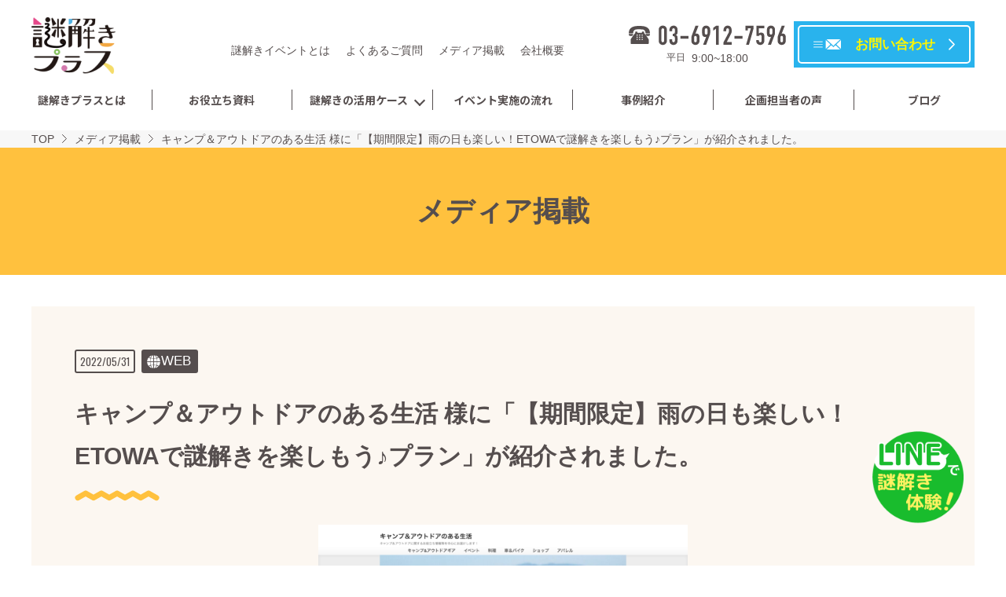

--- FILE ---
content_type: text/html; charset=UTF-8
request_url: https://nazotoki-plus.com/news/6547574_3/
body_size: 9107
content:
<!DOCTYPE html>
<html lang="ja">
<head>
  <meta charset="UTF-8">
  <!-- Global site tag (gtag.js) - Google Analytics -->
  <script type="text/javascript" async="" src="https://www.google-analytics.com/analytics.js"></script><script src="https://connect.facebook.net/signals/config/309705162774633?v=2.9.15&amp;r=stable" async=""></script><script async="" src="https://connect.facebook.net/en_US/fbevents.js"></script><script async="" src="https://www.googletagmanager.com/gtag/js?id=UA-59201701-2"></script>
  <script>
    window.dataLayer = window.dataLayer || [];
    function gtag(){dataLayer.push(arguments);}
    gtag('js', new Date());

    gtag('config', 'UA-59201701-2');
    gtag('config', 'AW-924718347');
    gtag('config', 'AW-11282752629');
  </script>
  
  <meta http-equiv="X-UA-Compatible" content="IE=edge">
  <meta name="viewport" content="width=device-width" />
  <meta name="format-detection" content="telephone=no">
  <link rel="stylesheet" href="https://nazotoki-plus.com/wp-content/themes/np/css/style.css?v=8">
  <link rel="stylesheet" href="https://nazotoki-plus.com/wp-content/themes/np/css/custom.css?v=8">
  <!-- インバウンドページのみ使用 -->
            <script>(function(w,d,s,l,i){w[l]=w[l]||[];w[l].push({'gtm.start':
    new Date().getTime(),event:'gtm.js'});var f=d.getElementsByTagName(s)[0],
    j=d.createElement(s),dl=l!='dataLayer'?'&l='+l:'';j.async=true;j.src=
    'https://www.googletagmanager.com/gtm.js?id='+i+dl;f.parentNode.insertBefore(j,f);
    })(window,document,'script','dataLayer','GTM-PXLCKSJ3');</script>
    <!--[if lt IE 9]>
    <script src="https://nazotoki-plus.com/wp-content/themes/np/js/html5.js"></script>
    <script src="https://nazotoki-plus.com/wp-content/themes/np/js/respond.min.js"></script>
    <![endif]-->
    
		<!-- All in One SEO 4.9.0 - aioseo.com -->
		<title>キャンプ＆アウトドアのある生活 様に「【期間限定】雨の日も楽しい！ETOWAで謎解きを楽しもう♪プラン」が紹介されました。 謎解きプラス</title>
	<meta name="description" content="＜イベント概要＞ 名 称：【期間限定】雨の日も楽しい！ETOWAで謎解きを楽しもう♪プラン 提供期間：20" />
	<meta name="robots" content="max-image-preview:large" />
	<meta name="author" content="アルバイト1"/>
	<link rel="canonical" href="https://nazotoki-plus.com/news/6547574_3/" />
	<meta name="generator" content="All in One SEO (AIOSEO) 4.9.0" />
		<meta property="og:locale" content="ja_JP" />
		<meta property="og:site_name" content="謎解きプラス 　" />
		<meta property="og:type" content="article" />
		<meta property="og:title" content="キャンプ＆アウトドアのある生活 様に「【期間限定】雨の日も楽しい！ETOWAで謎解きを楽しもう♪プラン」が紹介されました。 謎解きプラス" />
		<meta property="og:description" content="＜イベント概要＞ 名 称：【期間限定】雨の日も楽しい！ETOWAで謎解きを楽しもう♪プラン 提供期間：20" />
		<meta property="og:url" content="https://nazotoki-plus.com/news/6547574_3/" />
		<meta property="article:published_time" content="2022-05-31T04:54:43+00:00" />
		<meta property="article:modified_time" content="2023-02-21T04:56:10+00:00" />
		<meta name="twitter:card" content="summary" />
		<meta name="twitter:title" content="キャンプ＆アウトドアのある生活 様に「【期間限定】雨の日も楽しい！ETOWAで謎解きを楽しもう♪プラン」が紹介されました。 謎解きプラス" />
		<meta name="twitter:description" content="＜イベント概要＞ 名 称：【期間限定】雨の日も楽しい！ETOWAで謎解きを楽しもう♪プラン 提供期間：20" />
		<script type="application/ld+json" class="aioseo-schema">
			{"@context":"https:\/\/schema.org","@graph":[{"@type":"BlogPosting","@id":"https:\/\/nazotoki-plus.com\/news\/6547574_3\/#blogposting","name":"\u30ad\u30e3\u30f3\u30d7\uff06\u30a2\u30a6\u30c8\u30c9\u30a2\u306e\u3042\u308b\u751f\u6d3b \u69d8\u306b\u300c\u3010\u671f\u9593\u9650\u5b9a\u3011\u96e8\u306e\u65e5\u3082\u697d\u3057\u3044\uff01ETOWA\u3067\u8b0e\u89e3\u304d\u3092\u697d\u3057\u3082\u3046\u266a\u30d7\u30e9\u30f3\u300d\u304b\u3099\u7d39\u4ecb\u3055\u308c\u307e\u3057\u305f\u3002 \u8b0e\u89e3\u304d\u30d7\u30e9\u30b9","headline":"\u30ad\u30e3\u30f3\u30d7\uff06\u30a2\u30a6\u30c8\u30c9\u30a2\u306e\u3042\u308b\u751f\u6d3b \u69d8\u306b\u300c\u3010\u671f\u9593\u9650\u5b9a\u3011\u96e8\u306e\u65e5\u3082\u697d\u3057\u3044\uff01ETOWA\u3067\u8b0e\u89e3\u304d\u3092\u697d\u3057\u3082\u3046\u266a\u30d7\u30e9\u30f3\u300d\u304b\u3099\u7d39\u4ecb\u3055\u308c\u307e\u3057\u305f\u3002","author":{"@id":"https:\/\/nazotoki-plus.com\/author\/haregake_admin1\/#author"},"publisher":{"@id":"https:\/\/nazotoki-plus.com\/#organization"},"image":{"@type":"ImageObject","url":"https:\/\/nazotoki-plus.com\/wp-content\/uploads\/2023\/02\/etowa_campoutdoor-life-e1676957386323.png","width":1362,"height":2152},"datePublished":"2022-05-31T13:54:43+09:00","dateModified":"2023-02-21T13:56:10+09:00","inLanguage":"ja","mainEntityOfPage":{"@id":"https:\/\/nazotoki-plus.com\/news\/6547574_3\/#webpage"},"isPartOf":{"@id":"https:\/\/nazotoki-plus.com\/news\/6547574_3\/#webpage"},"articleSection":"\u30e1\u30c7\u30a3\u30a2\u63b2\u8f09, \u30e1\u30c7\u30a3\u30a2\u63b2\u8f09"},{"@type":"BreadcrumbList","@id":"https:\/\/nazotoki-plus.com\/news\/6547574_3\/#breadcrumblist","itemListElement":[{"@type":"ListItem","@id":"https:\/\/nazotoki-plus.com#listItem","position":1,"name":"\u30db\u30fc\u30e0","item":"https:\/\/nazotoki-plus.com","nextItem":{"@type":"ListItem","@id":"https:\/\/nazotoki-plus.com\/category\/news\/#listItem","name":"\u30e1\u30c7\u30a3\u30a2\u63b2\u8f09"}},{"@type":"ListItem","@id":"https:\/\/nazotoki-plus.com\/category\/news\/#listItem","position":2,"name":"\u30e1\u30c7\u30a3\u30a2\u63b2\u8f09","item":"https:\/\/nazotoki-plus.com\/category\/news\/","nextItem":{"@type":"ListItem","@id":"https:\/\/nazotoki-plus.com\/news\/6547574_3\/#listItem","name":"\u30ad\u30e3\u30f3\u30d7\uff06\u30a2\u30a6\u30c8\u30c9\u30a2\u306e\u3042\u308b\u751f\u6d3b \u69d8\u306b\u300c\u3010\u671f\u9593\u9650\u5b9a\u3011\u96e8\u306e\u65e5\u3082\u697d\u3057\u3044\uff01ETOWA\u3067\u8b0e\u89e3\u304d\u3092\u697d\u3057\u3082\u3046\u266a\u30d7\u30e9\u30f3\u300d\u304b\u3099\u7d39\u4ecb\u3055\u308c\u307e\u3057\u305f\u3002"},"previousItem":{"@type":"ListItem","@id":"https:\/\/nazotoki-plus.com#listItem","name":"\u30db\u30fc\u30e0"}},{"@type":"ListItem","@id":"https:\/\/nazotoki-plus.com\/news\/6547574_3\/#listItem","position":3,"name":"\u30ad\u30e3\u30f3\u30d7\uff06\u30a2\u30a6\u30c8\u30c9\u30a2\u306e\u3042\u308b\u751f\u6d3b \u69d8\u306b\u300c\u3010\u671f\u9593\u9650\u5b9a\u3011\u96e8\u306e\u65e5\u3082\u697d\u3057\u3044\uff01ETOWA\u3067\u8b0e\u89e3\u304d\u3092\u697d\u3057\u3082\u3046\u266a\u30d7\u30e9\u30f3\u300d\u304b\u3099\u7d39\u4ecb\u3055\u308c\u307e\u3057\u305f\u3002","previousItem":{"@type":"ListItem","@id":"https:\/\/nazotoki-plus.com\/category\/news\/#listItem","name":"\u30e1\u30c7\u30a3\u30a2\u63b2\u8f09"}}]},{"@type":"Organization","@id":"https:\/\/nazotoki-plus.com\/#organization","name":"\u8b0e\u89e3\u304d\u30d7\u30e9\u30b9","url":"https:\/\/nazotoki-plus.com\/"},{"@type":"Person","@id":"https:\/\/nazotoki-plus.com\/author\/haregake_admin1\/#author","url":"https:\/\/nazotoki-plus.com\/author\/haregake_admin1\/","name":"\u30a2\u30eb\u30d0\u30a4\u30c81","image":{"@type":"ImageObject","@id":"https:\/\/nazotoki-plus.com\/news\/6547574_3\/#authorImage","url":"https:\/\/secure.gravatar.com\/avatar\/b772bb91efa8ee7610eeb30eaa748686?s=96&d=mm&r=g","width":96,"height":96,"caption":"\u30a2\u30eb\u30d0\u30a4\u30c81"}},{"@type":"WebPage","@id":"https:\/\/nazotoki-plus.com\/news\/6547574_3\/#webpage","url":"https:\/\/nazotoki-plus.com\/news\/6547574_3\/","name":"\u30ad\u30e3\u30f3\u30d7\uff06\u30a2\u30a6\u30c8\u30c9\u30a2\u306e\u3042\u308b\u751f\u6d3b \u69d8\u306b\u300c\u3010\u671f\u9593\u9650\u5b9a\u3011\u96e8\u306e\u65e5\u3082\u697d\u3057\u3044\uff01ETOWA\u3067\u8b0e\u89e3\u304d\u3092\u697d\u3057\u3082\u3046\u266a\u30d7\u30e9\u30f3\u300d\u304b\u3099\u7d39\u4ecb\u3055\u308c\u307e\u3057\u305f\u3002 \u8b0e\u89e3\u304d\u30d7\u30e9\u30b9","description":"\uff1c\u30a4\u30d8\u3099\u30f3\u30c8\u6982\u8981\uff1e \u540d \u79f0\uff1a\u3010\u671f\u9593\u9650\u5b9a\u3011\u96e8\u306e\u65e5\u3082\u697d\u3057\u3044\uff01ETOWA\u3067\u8b0e\u89e3\u304d\u3092\u697d\u3057\u3082\u3046\u266a\u30d7\u30e9\u30f3 \u63d0\u4f9b\u671f\u9593\uff1a20","inLanguage":"ja","isPartOf":{"@id":"https:\/\/nazotoki-plus.com\/#website"},"breadcrumb":{"@id":"https:\/\/nazotoki-plus.com\/news\/6547574_3\/#breadcrumblist"},"author":{"@id":"https:\/\/nazotoki-plus.com\/author\/haregake_admin1\/#author"},"creator":{"@id":"https:\/\/nazotoki-plus.com\/author\/haregake_admin1\/#author"},"image":{"@type":"ImageObject","url":"https:\/\/nazotoki-plus.com\/wp-content\/uploads\/2023\/02\/etowa_campoutdoor-life-e1676957386323.png","@id":"https:\/\/nazotoki-plus.com\/news\/6547574_3\/#mainImage","width":1362,"height":2152},"primaryImageOfPage":{"@id":"https:\/\/nazotoki-plus.com\/news\/6547574_3\/#mainImage"},"datePublished":"2022-05-31T13:54:43+09:00","dateModified":"2023-02-21T13:56:10+09:00"},{"@type":"WebSite","@id":"https:\/\/nazotoki-plus.com\/#website","url":"https:\/\/nazotoki-plus.com\/","name":"\u8b0e\u89e3\u304d\u30d7\u30e9\u30b9","inLanguage":"ja","publisher":{"@id":"https:\/\/nazotoki-plus.com\/#organization"}}]}
		</script>
		<!-- All in One SEO -->

<link rel="alternate" type="application/rss+xml" title="謎解きプラス &raquo; キャンプ＆アウトドアのある生活 様に「【期間限定】雨の日も楽しい！ETOWAで謎解きを楽しもう♪プラン」が紹介されました。 のコメントのフィード" href="https://nazotoki-plus.com/news/6547574_3/feed/" />
<link rel='stylesheet' id='wp-block-library-css'  href='https://nazotoki-plus.com/wp-includes/css/dist/block-library/style.min.css?ver=5.9.12' type='text/css' media='all' />
<link rel='stylesheet' id='aioseo/css/src/vue/standalone/blocks/table-of-contents/global.scss-css'  href='https://nazotoki-plus.com/wp-content/plugins/all-in-one-seo-pack/dist/Lite/assets/css/table-of-contents/global.e90f6d47.css?ver=4.9.0' type='text/css' media='all' />
<style id='global-styles-inline-css' type='text/css'>
body{--wp--preset--color--black: #000000;--wp--preset--color--cyan-bluish-gray: #abb8c3;--wp--preset--color--white: #ffffff;--wp--preset--color--pale-pink: #f78da7;--wp--preset--color--vivid-red: #cf2e2e;--wp--preset--color--luminous-vivid-orange: #ff6900;--wp--preset--color--luminous-vivid-amber: #fcb900;--wp--preset--color--light-green-cyan: #7bdcb5;--wp--preset--color--vivid-green-cyan: #00d084;--wp--preset--color--pale-cyan-blue: #8ed1fc;--wp--preset--color--vivid-cyan-blue: #0693e3;--wp--preset--color--vivid-purple: #9b51e0;--wp--preset--gradient--vivid-cyan-blue-to-vivid-purple: linear-gradient(135deg,rgba(6,147,227,1) 0%,rgb(155,81,224) 100%);--wp--preset--gradient--light-green-cyan-to-vivid-green-cyan: linear-gradient(135deg,rgb(122,220,180) 0%,rgb(0,208,130) 100%);--wp--preset--gradient--luminous-vivid-amber-to-luminous-vivid-orange: linear-gradient(135deg,rgba(252,185,0,1) 0%,rgba(255,105,0,1) 100%);--wp--preset--gradient--luminous-vivid-orange-to-vivid-red: linear-gradient(135deg,rgba(255,105,0,1) 0%,rgb(207,46,46) 100%);--wp--preset--gradient--very-light-gray-to-cyan-bluish-gray: linear-gradient(135deg,rgb(238,238,238) 0%,rgb(169,184,195) 100%);--wp--preset--gradient--cool-to-warm-spectrum: linear-gradient(135deg,rgb(74,234,220) 0%,rgb(151,120,209) 20%,rgb(207,42,186) 40%,rgb(238,44,130) 60%,rgb(251,105,98) 80%,rgb(254,248,76) 100%);--wp--preset--gradient--blush-light-purple: linear-gradient(135deg,rgb(255,206,236) 0%,rgb(152,150,240) 100%);--wp--preset--gradient--blush-bordeaux: linear-gradient(135deg,rgb(254,205,165) 0%,rgb(254,45,45) 50%,rgb(107,0,62) 100%);--wp--preset--gradient--luminous-dusk: linear-gradient(135deg,rgb(255,203,112) 0%,rgb(199,81,192) 50%,rgb(65,88,208) 100%);--wp--preset--gradient--pale-ocean: linear-gradient(135deg,rgb(255,245,203) 0%,rgb(182,227,212) 50%,rgb(51,167,181) 100%);--wp--preset--gradient--electric-grass: linear-gradient(135deg,rgb(202,248,128) 0%,rgb(113,206,126) 100%);--wp--preset--gradient--midnight: linear-gradient(135deg,rgb(2,3,129) 0%,rgb(40,116,252) 100%);--wp--preset--duotone--dark-grayscale: url('#wp-duotone-dark-grayscale');--wp--preset--duotone--grayscale: url('#wp-duotone-grayscale');--wp--preset--duotone--purple-yellow: url('#wp-duotone-purple-yellow');--wp--preset--duotone--blue-red: url('#wp-duotone-blue-red');--wp--preset--duotone--midnight: url('#wp-duotone-midnight');--wp--preset--duotone--magenta-yellow: url('#wp-duotone-magenta-yellow');--wp--preset--duotone--purple-green: url('#wp-duotone-purple-green');--wp--preset--duotone--blue-orange: url('#wp-duotone-blue-orange');--wp--preset--font-size--small: 13px;--wp--preset--font-size--medium: 20px;--wp--preset--font-size--large: 36px;--wp--preset--font-size--x-large: 42px;}.has-black-color{color: var(--wp--preset--color--black) !important;}.has-cyan-bluish-gray-color{color: var(--wp--preset--color--cyan-bluish-gray) !important;}.has-white-color{color: var(--wp--preset--color--white) !important;}.has-pale-pink-color{color: var(--wp--preset--color--pale-pink) !important;}.has-vivid-red-color{color: var(--wp--preset--color--vivid-red) !important;}.has-luminous-vivid-orange-color{color: var(--wp--preset--color--luminous-vivid-orange) !important;}.has-luminous-vivid-amber-color{color: var(--wp--preset--color--luminous-vivid-amber) !important;}.has-light-green-cyan-color{color: var(--wp--preset--color--light-green-cyan) !important;}.has-vivid-green-cyan-color{color: var(--wp--preset--color--vivid-green-cyan) !important;}.has-pale-cyan-blue-color{color: var(--wp--preset--color--pale-cyan-blue) !important;}.has-vivid-cyan-blue-color{color: var(--wp--preset--color--vivid-cyan-blue) !important;}.has-vivid-purple-color{color: var(--wp--preset--color--vivid-purple) !important;}.has-black-background-color{background-color: var(--wp--preset--color--black) !important;}.has-cyan-bluish-gray-background-color{background-color: var(--wp--preset--color--cyan-bluish-gray) !important;}.has-white-background-color{background-color: var(--wp--preset--color--white) !important;}.has-pale-pink-background-color{background-color: var(--wp--preset--color--pale-pink) !important;}.has-vivid-red-background-color{background-color: var(--wp--preset--color--vivid-red) !important;}.has-luminous-vivid-orange-background-color{background-color: var(--wp--preset--color--luminous-vivid-orange) !important;}.has-luminous-vivid-amber-background-color{background-color: var(--wp--preset--color--luminous-vivid-amber) !important;}.has-light-green-cyan-background-color{background-color: var(--wp--preset--color--light-green-cyan) !important;}.has-vivid-green-cyan-background-color{background-color: var(--wp--preset--color--vivid-green-cyan) !important;}.has-pale-cyan-blue-background-color{background-color: var(--wp--preset--color--pale-cyan-blue) !important;}.has-vivid-cyan-blue-background-color{background-color: var(--wp--preset--color--vivid-cyan-blue) !important;}.has-vivid-purple-background-color{background-color: var(--wp--preset--color--vivid-purple) !important;}.has-black-border-color{border-color: var(--wp--preset--color--black) !important;}.has-cyan-bluish-gray-border-color{border-color: var(--wp--preset--color--cyan-bluish-gray) !important;}.has-white-border-color{border-color: var(--wp--preset--color--white) !important;}.has-pale-pink-border-color{border-color: var(--wp--preset--color--pale-pink) !important;}.has-vivid-red-border-color{border-color: var(--wp--preset--color--vivid-red) !important;}.has-luminous-vivid-orange-border-color{border-color: var(--wp--preset--color--luminous-vivid-orange) !important;}.has-luminous-vivid-amber-border-color{border-color: var(--wp--preset--color--luminous-vivid-amber) !important;}.has-light-green-cyan-border-color{border-color: var(--wp--preset--color--light-green-cyan) !important;}.has-vivid-green-cyan-border-color{border-color: var(--wp--preset--color--vivid-green-cyan) !important;}.has-pale-cyan-blue-border-color{border-color: var(--wp--preset--color--pale-cyan-blue) !important;}.has-vivid-cyan-blue-border-color{border-color: var(--wp--preset--color--vivid-cyan-blue) !important;}.has-vivid-purple-border-color{border-color: var(--wp--preset--color--vivid-purple) !important;}.has-vivid-cyan-blue-to-vivid-purple-gradient-background{background: var(--wp--preset--gradient--vivid-cyan-blue-to-vivid-purple) !important;}.has-light-green-cyan-to-vivid-green-cyan-gradient-background{background: var(--wp--preset--gradient--light-green-cyan-to-vivid-green-cyan) !important;}.has-luminous-vivid-amber-to-luminous-vivid-orange-gradient-background{background: var(--wp--preset--gradient--luminous-vivid-amber-to-luminous-vivid-orange) !important;}.has-luminous-vivid-orange-to-vivid-red-gradient-background{background: var(--wp--preset--gradient--luminous-vivid-orange-to-vivid-red) !important;}.has-very-light-gray-to-cyan-bluish-gray-gradient-background{background: var(--wp--preset--gradient--very-light-gray-to-cyan-bluish-gray) !important;}.has-cool-to-warm-spectrum-gradient-background{background: var(--wp--preset--gradient--cool-to-warm-spectrum) !important;}.has-blush-light-purple-gradient-background{background: var(--wp--preset--gradient--blush-light-purple) !important;}.has-blush-bordeaux-gradient-background{background: var(--wp--preset--gradient--blush-bordeaux) !important;}.has-luminous-dusk-gradient-background{background: var(--wp--preset--gradient--luminous-dusk) !important;}.has-pale-ocean-gradient-background{background: var(--wp--preset--gradient--pale-ocean) !important;}.has-electric-grass-gradient-background{background: var(--wp--preset--gradient--electric-grass) !important;}.has-midnight-gradient-background{background: var(--wp--preset--gradient--midnight) !important;}.has-small-font-size{font-size: var(--wp--preset--font-size--small) !important;}.has-medium-font-size{font-size: var(--wp--preset--font-size--medium) !important;}.has-large-font-size{font-size: var(--wp--preset--font-size--large) !important;}.has-x-large-font-size{font-size: var(--wp--preset--font-size--x-large) !important;}
</style>
<script type='text/javascript' src='https://nazotoki-plus.com/wp-includes/js/jquery/jquery.min.js?ver=3.6.0' id='jquery-core-js'></script>
<script type='text/javascript' src='https://nazotoki-plus.com/wp-includes/js/jquery/jquery-migrate.min.js?ver=3.3.2' id='jquery-migrate-js'></script>
<script type='text/javascript' src='https://nazotoki-plus.com/wp-content/themes/np/js/ofi.min.js?ver=5.9.12' id='ofi-js'></script>
<script type='text/javascript' src='https://nazotoki-plus.com/wp-content/themes/np/js/slick.min.js?ver=5.9.12' id='slick-js'></script>
<script type='text/javascript' src='https://nazotoki-plus.com/wp-content/themes/np/js/jquery.tile.min.js?ver=5.9.12' id='tile-js'></script>
<script type='text/javascript' src='https://nazotoki-plus.com/wp-content/themes/np/js/infinite-scroll.pkgd.min.this.js?ver=5.9.12' id='infinitescroll-js'></script>
<script type='text/javascript' src='https://nazotoki-plus.com/wp-content/themes/np/js/common.js?ver=5.9.12' id='np-common-js'></script>
<link rel="https://api.w.org/" href="https://nazotoki-plus.com/wp-json/" /><link rel="alternate" type="application/json" href="https://nazotoki-plus.com/wp-json/wp/v2/posts/7092" /><link rel="EditURI" type="application/rsd+xml" title="RSD" href="https://nazotoki-plus.com/xmlrpc.php?rsd" />
<link rel="wlwmanifest" type="application/wlwmanifest+xml" href="https://nazotoki-plus.com/wp-includes/wlwmanifest.xml" /> 
<meta name="generator" content="WordPress 5.9.12" />
<link rel='shortlink' href='https://nazotoki-plus.com/?p=7092' />
<link rel="alternate" type="application/json+oembed" href="https://nazotoki-plus.com/wp-json/oembed/1.0/embed?url=https%3A%2F%2Fnazotoki-plus.com%2Fnews%2F6547574_3%2F" />
<link rel="alternate" type="text/xml+oembed" href="https://nazotoki-plus.com/wp-json/oembed/1.0/embed?url=https%3A%2F%2Fnazotoki-plus.com%2Fnews%2F6547574_3%2F&#038;format=xml" />
<link rel="icon" href="https://nazotoki-plus.com/wp-content/uploads/2020/02/favicon-_0131.ico" sizes="32x32" />
<link rel="icon" href="https://nazotoki-plus.com/wp-content/uploads/2020/02/favicon-_0131.ico" sizes="192x192" />
<link rel="apple-touch-icon" href="https://nazotoki-plus.com/wp-content/uploads/2020/02/favicon-_0131.ico" />
<meta name="msapplication-TileImage" content="https://nazotoki-plus.com/wp-content/uploads/2020/02/favicon-_0131.ico" />
  <script>
    var template_directory_uri = "https://nazotoki-plus.com/wp-content/themes/np";
  </script>
  <!-- Event snippet for 懇親会問い合わせフォーム送信 conversion page In your html page, add the snippet and call gtag_report_conversion when someone clicks on the chosen link or button. -->
  <script> function gtag_report_conversion(url) { var callback = function () { if (typeof(url) != 'undefined') { } }; gtag('event', 'conversion', { 'send_to': 'AW-11282752629/mcCqCKT8z-4YEPXIhIQq', 'event_callback': callback }); return true; } </script>
  <!-- MAツールBowNow トラッキングコード -->
  <script id="_bownow_ts">
  var _bownow_ts = document.createElement('script');
  _bownow_ts.charset = 'utf-8';
  _bownow_ts.src = 'https://contents.bownow.jp/js/UTC_787f8aaaeecff56a5b35/trace.js';
  document.getElementsByTagName('head')[0].appendChild(_bownow_ts);
  </script>
</head>
<body>
<!-- Google Tag Manager (noscript) -->
<noscript><iframe src="https://www.googletagmanager.com/ns.html?id=GTM-PXLCKSJ3"height="0" width="0" style="display:none;visibility:hidden"></iframe></noscript>
<!-- End Google Tag Manager (noscript) -->
<div class="l-body">
  <header class="l-header">
    <!-- PC Header -->
    <div class="pc-header pc-only">
      <div class="pc-header-top">
                      <p class="pc-header-top__logo"><a href="https://nazotoki-plus.com"><img src="https://nazotoki-plus.com/wp-content/themes/np/img/logo_header.png" alt="謎解きプラス"></a></p>
                  <div class="pc-header-top__nav">
          <ul class="pc-sub-nav">
            <li class="pc-sub-nav__item"><a href="https://nazotoki-plus.com/introduction/">謎解きイベントとは</a></li>
            <li class="pc-sub-nav__item"><a href="https://nazotoki-plus.com/faq/">よくあるご質問</a></li>
            <li class="pc-sub-nav__item"><a href="https://nazotoki-plus.com/news/">メディア掲載</a></li>
            <li class="pc-sub-nav__item"><a href="https://nazotoki-plus.com/company/">会社概要</a></li>
          </ul>
        </div>
        <div class="pc-header-top__info">
          <div class="pc-header-top__tel">
            <a href="tel:0369127596" class="pc-header-top__tel__link"><img src="https://nazotoki-plus.com/wp-content/themes/np/img/txt_header_tel.svg" alt="03-6912-7596"></a>
            <dl class="pc-header-top__tel__dl">
              <dt class="pc-header-top__tel__dt">平日</dt>
              <dd class="pc-header-top__tel__dd">9:00~18:00</dd>
            </dl>
          </div>
                          <a href="https://nazotoki-plus.com/contact/" class="header-inquery-btn2"><span>お問い合わせ</span></a>
                    </div>
      </div>
      <div class="pc-header-bottom">
        <div class="pc-header-bottom__logo"><a href="https://nazotoki-plus.com"><img src="https://nazotoki-plus.com/wp-content/themes/np/img/logo_header.png" alt="謎解きプラス"></a></div>
        <nav class="pc-main-nav" aria-label="メインメニュー">
          <ul class="pc-main-nav__items">
            <li class="pc-main-nav__item"><a href="https://nazotoki-plus.com/about/">謎解きプラスとは</a></li>
            <li class="pc-main-nav__item"><a href="https://nazotoki-plus.com/doclist/">お役立ち資料</a></li>
            <li class="pc-main-nav__item pc-main-nav__item--second js-pc-menu-child"><a href="https://nazotoki-plus.com/service/">謎解きの活用ケース</a>
            </li>
            <li class="pc-main-nav__item"><a href="https://nazotoki-plus.com/flow/">イベント実施の流れ</a></li>
            <li class="pc-main-nav__item"><a href="https://nazotoki-plus.com/archives/">事例紹介</a></li>
            <li class="pc-main-nav__item"><a href="https://nazotoki-plus.com/customer_voice/">企画担当者の声</a></li>
            <li class="pc-main-nav__item"><a href="https://nazotoki-plus.com/blog/">ブログ</a></li>
          </ul>

          <div class="pc-child-menu">
            <div class="pc-child-menu__inner l-wrapper-md">
              <div class="pc-child-menu__col pc-child-menu__col--wide">
                <a href="https://nazotoki-plus.com/service/" class="pc-child-menu__head pc-child-menu__head--link">謎解きの活用ケース</a>
              </div>
              <div class="pc-child-menu__col">
                <span class="pc-child-menu__head">認知度や回遊性を上げたい</span>
                <ul class="pc-child-menu__items">
                  <li class="pc-child-menu__item"><a href="https://nazotoki-plus.com/service/theme_park/">テーマパーク</a></li>
                  <li class="pc-child-menu__item"><a href="https://nazotoki-plus.com/service/amusement/">商業施設</a></li>
                  <li class="pc-child-menu__item"><a href="https://nazotoki-plus.com/service/regional_event/">地域活性化</a></li>
                  <li class="pc-child-menu__item"><a href="https://nazotoki-plus.com/service/campaign/">イベントプロモーション</a></li>
                  <li class="pc-child-menu__item"><a href="https://nazotoki-plus.com/service/web_promotion/">WEBプロモーション</a></li>
                </ul>
              </div>
              <div class="pc-child-menu__col">
                <span class="pc-child-menu__head">チームワークを深めたい</span>
                <ul class="pc-child-menu__items">
                  <li class="pc-child-menu__item"><a href="https://nazotoki-plus.com/service/communication/">懇親会・社員旅行</a></li>
                  <li class="pc-child-menu__item"><a href="https://nazotoki-plus.com/online_communication/" target="_blank">オンライン懇親会</a></li>
                  <li class="pc-child-menu__item"><a href="https://nazotoki-plus.com/nazoversary/" target="_blank">周年記念イベント</a></li>
                  <li class="pc-child-menu__item"><a href="https://nazotoki-plus.com/shinton/" target="_blank">理念浸透サービス</a></li>
                  <li class="pc-child-menu__item"><a href="https://nazotoki-plus.com/uradori/" target="_blank">懇親会向けアクティビティ</a></li>
                </ul>
                <span style="margin-top: 10%;" class="pc-child-menu__head">研修をしたい</span>
                <ul class="pc-child-menu__items">
                  <li class="pc-child-menu__item"><a href="https://nazotoki-plus.com/mizukara/" target="_blank">体験型研修</a></li>
                </ul>
              </div>
              <div class="pc-child-menu__col">
                <span class="pc-child-menu__head">話題性のあるイベント</span>
                <ul class="pc-child-menu__items">
                  <li class="pc-child-menu__item"><a href="https://haregake.com/nazotoki_sp/" target="_blank">スマートフォンで周遊企画がしたい</a></li>
                  <li class="pc-child-menu__item"><a href="https://nazotoki-plus.com/nazoar/" target="_blank">ARでインパクトを出したい</a></li>
                  <li class="pc-child-menu__item"><a href="https://www.nazonoshiro.com/" target="_blank">城や歴史を活用したイベントがしたい</a></li>
                  <li class="pc-child-menu__item"><a href="https://nazotoki-plus.com/forinbound/" target="_blank">インバウンド向けイベントがしたい</a></li>
                  <li class="pc-child-menu__item"><a href="https://nazotoki-plus.com/line_nazotoki/" target="_blank">LINEを活用してプロモーションがしたい</a></li>
                  <li class="pc-child-menu__item"><a href="https://nazotoki-plus.com/web_promotion/" target="_blank">WEBでワクワク体験を作りたい</a></li>
                  <li class="pc-child-menu__item"><a href="https://nazotoki-plus.com/gakunazo/" target="_blank">学べる謎解きがしたい</a></li>
                  <li class="pc-child-menu__item"><a href="https://nazotoki-plus.com/nazoverse/" target="_blank">メタバースで没入感を高めたい</a></li>
                  <li class="pc-child-menu__item"><a href="https://nazotoki-plus.com/kachiagarun/" target="_blank">価値が上がるWEBサイトを制作したい</a></li>
                  <li class="pc-child-menu__item"><a href="https://nazotoki-plus.com/wall_art/" target="_blank">アートを活用したイベントがしたい</a></li>
                  <li class="pc-child-menu__item"><a href="https://nazotoki-plus.com/digital_stamp_rally/" target="_blank">コスパよく手軽にイベントがしたい</a></li>
                </ul>
              </div>
            </div>
          </div>
        </nav>
        <div class="pc-header-bottom__info">
          <div class="pc-header-bottom__tel">
            <a href="tel:0369127596" class="pc-header-bottom__tel__link"><img src="https://nazotoki-plus.com/wp-content/themes/np/img/txt_header_tel.svg" alt="03-6912-7596"></a>
            <dl class="pc-header-bottom__tel__dl">
              <dt class="pc-header-bottom__tel__dt">平日</dt>
              <dd class="pc-header-bottom__tel__dd">9:00~18:00</dd>
            </dl>
          </div>
                          <a href="https://nazotoki-plus.com/contact/" class="header-inquery-btn2"><span>お問い合わせ</span></a>
                    </div>
      </div>
    </div>
    <!-- //PC Header -->
    <!-- SP Header -->
    <div class="sp-header sp-only">
                  <p class="sp-header__logo"><a href="https://nazotoki-plus.com"><img src="https://nazotoki-plus.com/wp-content/themes/np/img/logo_header.png" alt="謎解きプラス"></a></p>
              <a href="#globalnavi" class="sp-menu-btn">
        <div class="sp-menu-btn__inner"><span></span><span></span><span></span></div>
        <p class="sp-menu-btn__text">MENU</p>
      </a>
      <div class="sp-header__nav">
        <nav class="sp-nav" aria-label="メインメニュー">
          <ul class="sp-nav__items">
            <li class="sp-nav__item"><a href="https://nazotoki-plus.com/about/">謎解きプラスとは</a></li>
            <li class="sp-nav__item"><a href="https://nazotoki-plus.com/doclist/">お役立ち資料</a></li>
            <li class="sp-nav__item sp-nav__item--second js-nav-accodion"><a href="#">謎解きの活用ケース</a>
              <ul class="sp-nav__second">
                <li class="sp-nav__second__item"><a href="https://nazotoki-plus.com/service/">謎解きの活用ケース TOP</a></li>
                <li class="sp-nav__second__item sp-nav__second__item--1"><a href="https://nazotoki-plus.com/service/communication/">懇親会・社員旅行</a></li>
                <li class="sp-nav__second__item sp-nav__second__item--2"><a href="https://nazotoki-plus.com/service/theme_park/">テーマパーク</a></li>
                <li class="sp-nav__second__item sp-nav__second__item--3"><a href="https://nazotoki-plus.com/service/amusement/">商業施設</a></li>
                <li class="sp-nav__second__item sp-nav__second__item--4"><a href="https://nazotoki-plus.com/service/regional_event/">地域活性化</a></li>
                <li class="sp-nav__second__item sp-nav__second__item--5"><a href="https://nazotoki-plus.com/service/campaign/">イベントプロモーション</a></li>
                <li class="sp-nav__second__item sp-nav__second__item--6"><a href="https://nazotoki-plus.com/service/web_promotion/">WEBプロモーション</a></li>
              </ul>
            </li>
            <li class="sp-nav__item"><a href="https://nazotoki-plus.com/flow/">イベント実施の流れ</a></li>
            <li class="sp-nav__item"><a href="https://nazotoki-plus.com/archives/">事例紹介</a></li>
            <li class="sp-nav__item"><a href="https://nazotoki-plus.com/customer_voice/">企画担当者の声</a></li>
            <li class="sp-nav__item"><a href="https://nazotoki-plus.com/blog/">ブログ</a></li>
            <li class="sp-nav__item"><a href="https://nazotoki-plus.com/introduction/">謎解きイベントとは</a></li>
            <li class="sp-nav__item"><a href="https://nazotoki-plus.com/faq/">よくあるご質問</a></li>
            <li class="sp-nav__item"><a href="https://nazotoki-plus.com/news/">メディア掲載</a></li>
            <li class="sp-nav__item"><a href="https://nazotoki-plus.com/company/">会社概要</a></li>
          </ul>
        </nav>
        <div class="sp-header__buttons">
                          <a href="https://nazotoki-plus.com/contact/" class="header-inquery-btn2"><span>お問い合わせ</span></a>
                      <a href="tel:0369127596" class="header-tel-btn"><span class="header-tel-btn__head">電話をかける</span><span class="header-tel-btn__text">平日 9:00~18:00</span></a>
        </div>
      </div>
    </div>
    <!-- //SP Header -->
  </header>
  <div class="pc-hide-box"></div>
<main class="l-main">
<div class="breadcrumb" typeof="BreadcrumbList" vocab="https://schema.org/">
	<div class="l-wrapper-md breadcrumb__inner">
<!-- Breadcrumb NavXT 7.4.1 -->
<span property="itemListElement" typeof="ListItem"><a property="item" typeof="WebPage" title="Go to 謎解きプラス." href="https://nazotoki-plus.com" class="home" ><span property="name">TOP</span></a><meta property="position" content="1"></span><span property="itemListElement" typeof="ListItem"><a property="item" typeof="WebPage" title="Go to the メディア掲載 category archives." href="https://nazotoki-plus.com/category/news/" class="taxonomy category" ><span property="name">メディア掲載</span></a><meta property="position" content="2"></span><span class="post post-post current-item">キャンプ＆アウトドアのある生活 様に「【期間限定】雨の日も楽しい！ETOWAで謎解きを楽しもう♪プラン」が紹介されました。</span>	</div>
</div>
<div class="genral-page-title">
	<h1 class="genral-page-title__text genral-page-title__text--lines">メディア掲載</h1>
</div>
	<div class="l-wrapper-md">
	<div class="layout-cl">
		<div class="layout-ck__meta">
			<span class="layout-ck__meta__date">2022/05/31</span>
						<span class="layout-ck__meta__web">WEB</span>
		</div>
		<h2 class="layout-cl__title">キャンプ＆アウトドアのある生活 様に「【期間限定】雨の日も楽しい！ETOWAで謎解きを楽しもう♪プラン」が紹介されました。</h2>

<div class="layout-cl__thumb"><img width="1362" height="2152" src="https://nazotoki-plus.com/wp-content/uploads/2023/02/etowa_campoutdoor-life-e1676957386323.png" class="attachment-full size-full wp-post-image" alt="" srcset="https://nazotoki-plus.com/wp-content/uploads/2023/02/etowa_campoutdoor-life-e1676957386323.png 1362w, https://nazotoki-plus.com/wp-content/uploads/2023/02/etowa_campoutdoor-life-e1676957386323-335x530.png 335w, https://nazotoki-plus.com/wp-content/uploads/2023/02/etowa_campoutdoor-life-e1676957386323-690x1090.png 690w, https://nazotoki-plus.com/wp-content/uploads/2023/02/etowa_campoutdoor-life-e1676957386323-258x408.png 258w, https://nazotoki-plus.com/wp-content/uploads/2023/02/etowa_campoutdoor-life-e1676957386323-768x1213.png 768w, https://nazotoki-plus.com/wp-content/uploads/2023/02/etowa_campoutdoor-life-e1676957386323-972x1536.png 972w, https://nazotoki-plus.com/wp-content/uploads/2023/02/etowa_campoutdoor-life-e1676957386323-1296x2048.png 1296w" sizes="(max-width: 1362px) 100vw, 1362px" /></div>
		<div class="layout-cl__content the_content">
<p><u><strong>＜イベント概要＞</strong></u><br />
名　　称：【期間限定】雨の日も楽しい！ETOWAで謎解きを楽しもう♪プラン<br />
提供期間：2022年6月1日(水)〜7月22日(金)(予約受付開始日：5月26日(木))<br />
プラン提供元：空に近い森のアウトドアリゾート『ETOWA KASAMA』(エトワ笠間)(〒319-0201 茨城県笠間市上郷2775-7)<br />
<a href="https://www.cigr.co.jp/etowa/kasama/" rel="noopener" target="_blank">https://www.cigr.co.jp/etowa/kasama/</a><br />
アクセス：<br />
＜電車＞JR常磐線「岩間駅」下車　タクシーにて約11分<br />
＜お車＞ 常磐自動車道「岩間IC」より約13分<br />
プラン価格(税込)：通常料金と同額(詳細はHPをご確認ください)<br />
利用条件：HPより当プランをご予約いただいたお客様(電話ご予約は受け付けておりません)<br />
利用方法：事前に予約サイトより当プランをご予約ください<br />
主　　催：株式会社コスモスイニシア<br />
企画制作：株式会社ハレガケ(NAZO×NAZO劇団)</p>
		</div>
		<a href="https://campoutdoor-life.blog.jp/archives/14842595.html" class="button-6 button-6--c0" target="_blank">掲載元はこちら</a>
	</div>
	<div class="layout-ch layout-ch--back">
		<a href="https://nazotoki-plus.com/news/">一覧へ戻る</a>
	</div>
</div>
<div class="contact-link">
	<div class="l-wrapper-md contact-link__inner">
		<p class="contact-link__text">企画のご相談やお見積もり、ご質問など、<br class="sp-only">お気軽にお問い合わせください。</p>
          <a href="https://nazotoki-plus.com/contact/" class="button-4"><span>謎解きプラスに相談する</span></a>
    	</div>
</div></main>
<a href="https://lin.ee/jv8jD48" class="line-link" target="_blank">
  <img src="https://nazotoki-plus.com/wp-content/themes/np/img/line.png" alt="">
</a>
<footer class="l-footer footer ">
	<div class="footer__wrap">
		<a href="https://nazotoki-plus.com" class="footer__sp-logo sp-only"><img src="https://nazotoki-plus.com/wp-content/themes/np/img/logo_footer_1.png" alt="謎解きプラス"></a>
		<div class="footer__menu">
			<ul class="footer-menu">
				<li class="footer-menu__item"><a href="https://nazotoki-plus.com/about/">謎解きプラスとは</a></li>
				<li class="footer-menu__item"><a href="https://nazotoki-plus.com/flow/">イベント実施の流れ</a></li>
				<li class="footer-menu__item"><a href="https://nazotoki-plus.com/archives/">事例紹介</a></li>
				<li class="footer-menu__item"><a href="https://nazotoki-plus.com/customer_voice/">企画担当者の声</a></li>
			</ul>
			<ul class="footer-menu footer-menu--case">
				<li class="footer-menu__item"><a href="https://nazotoki-plus.com/service/">謎解きの活用ケース</a>
					<ul class="footer-menu__child">
						<li class="footer-menu__child__item footer-menu__child__item--1"><a href="https://nazotoki-plus.com/service/communication/">懇親会・社員旅行で活用する</a></li>
						<li class="footer-menu__child__item footer-menu__child__item--2"><a href="https://nazotoki-plus.com/service/theme_park/">テーマパークで活用する</a></li>
						<li class="footer-menu__child__item footer-menu__child__item--3"><a href="https://nazotoki-plus.com/service/amusement/">商業施設で活用する</a></li>
						<li class="footer-menu__child__item footer-menu__child__item--4"><a href="https://nazotoki-plus.com/service/regional_event/">地域活性化で活用する</a></li>
						<li class="footer-menu__child__item footer-menu__child__item--5"><a href="https://nazotoki-plus.com/service/campaign/">イベントプロモーションで活用する</a></li>
						<li class="footer-menu__child__item footer-menu__child__item--6"><a href="https://nazotoki-plus.com/service/web_promotion/">WEBプロモーションで活用する</a></li>
					</ul>
				</li>
			</ul>
			<ul class="footer-menu footer-menu--sp-2col">
				<li class="footer-menu__item footer-menu__item--sp-2col"><a href="https://nazotoki-plus.com/introduction/">謎解きイベントとは</a></li>
				<li class="footer-menu__item footer-menu__item--sp-2col"><a href="https://nazotoki-plus.com/faq/">よくあるご質問</a></li>
				<li class="footer-menu__item footer-menu__item--sp-2col"><a href="https://nazotoki-plus.com/company/">会社概要</a></li>
				<li class="footer-menu__item footer-menu__item--sp-2col"><a href="https://nazotoki-plus.com/contact/">お問い合わせ</a></li>
        		<li class="footer-menu__item footer-menu__item--sp-2col"><a href="https://nazotoki-plus.com/contact/">情報セキュリティ基本方針</a></li>
							</ul>
		</div>
		<div class="footer__logos">
			<a href="https://nazotoki-plus.com" class="footer__logos__item footer__logos__item--1 pc-only"><img src="https://nazotoki-plus.com/wp-content/themes/np/img/logo_footer_1.png" alt="謎解きプラス"></a>
			<a href="https://nazoxnazo.com/" class="footer__logos__item footer__logos__item--2" target="_blank"><img src="https://nazotoki-plus.com/wp-content/themes/np/img/logo_footer_2.png" alt="NAZONAZO劇団"></a>
			<a href="http://www.haregake.com/" class="footer__logos__item footer__logos__item--3" target="_blank"><img src="https://nazotoki-plus.com/wp-content/themes/np/img/logo_footer_3.png" alt="ハレガケ"></a>
		</div>
	</div>
	<p class="footer__copy">Copyright &copy; 株式会社ハレガケ All Rights Reserved.</p>
</footer>
</div>

<script type="module"  src='https://nazotoki-plus.com/wp-content/plugins/all-in-one-seo-pack/dist/Lite/assets/table-of-contents.95d0dfce.js?ver=4.9.0' id='aioseo/js/src/vue/standalone/blocks/table-of-contents/frontend.js-js'></script>
<script type='text/javascript' src='https://nazotoki-plus.com/wp-includes/js/imagesloaded.min.js?ver=4.1.4' id='imagesloaded-js'></script>
<script type='text/javascript' src='https://nazotoki-plus.com/wp-includes/js/masonry.min.js?ver=4.2.2' id='masonry-js'></script>
</body>
</html>

--- FILE ---
content_type: text/css
request_url: https://nazotoki-plus.com/wp-content/themes/np/css/style.css?v=8
body_size: 30730
content:
@import url("https://fonts.googleapis.com/css?family=Noto+Sans+JP:400,700|Oswald&display=swap");

/*
GROOWEB SCSS SMACSS BEM
*/

/* Tools */

/* http://meyerweb.com/eric/tools/css/reset/ 
   v2.0 | 20110126
   License: none (public domain)
*/

html,
body,
div,
span,
applet,
object,
iframe,
h1,
h2,
h3,
h4,
h5,
h6,
p,
blockquote,
pre,
a,
abbr,
acronym,
address,
big,
cite,
code,
del,
dfn,
em,
img,
ins,
kbd,
q,
s,
samp,
small,
strike,
strong,
sub,
sup,
tt,
var,
b,
u,
i,
center,
dl,
dt,
dd,
ol,
ul,
li,
fieldset,
form,
label,
legend,
table,
caption,
tbody,
tfoot,
thead,
tr,
th,
td,
article,
aside,
canvas,
details,
embed,
figure,
figcaption,
footer,
header,
hgroup,
menu,
nav,
output,
ruby,
section,
summary,
time,
mark,
audio,
video {
	margin: 0;
	padding: 0;
	border: 0;
	font-size: 100%;
	font: inherit;
	vertical-align: baseline;
	-webkit-box-sizing: border-box;
	box-sizing: border-box;
}

/* HTML5 display-role reset for older browsers */

article,
aside,
details,
figcaption,
figure,
footer,
header,
hgroup,
menu,
nav,
section,
main {
	display: block;
}

body {
	line-height: 1;
}

ol,
ul {
	list-style: none;
}

blockquote,
q {
	quotes: none;
}

blockquote:before,
blockquote:after,
q:before,
q:after {
	content: '';
	content: none;
}

table {
	border-collapse: collapse;
	border-spacing: 0;
}

.text-align-center {
	text-align: center;
}

.text-align-right {
	text-align: right;
}

.display-block {
	display: block;
}

.hidden {
	display: none !important;
	visibility: hidden;
}

.clearfix:before,
.clearfix:after {
	content: "";
	display: table;
}

.clearfix:after {
	clear: both;
}

.clear {
	clear: both;
}

/* show only  SP/PC
-------------------------------*/

.sp-only {
	display: none !important;
}

.sp-only-2 {
	display: none !important;
}

.sp-only-2 {
	display: none !important;
}

.sp-only-3 {
	display: -webkit-box !important;
	display: -ms-flexbox !important;
	display: flex !important;
}

.pc-only {
	display: block !important;
}

.pc-only-2 {
	display: inline-block !important;
}

.sp-only-2 {
	display: none !important;
}

.pc-only-3 {
	display: -webkit-box !important;
	display: -ms-flexbox !important;
	display: flex !important;
}

/* font
-------------------------------*/

.bold {
	font-weight: bold;
}

/* margin
-------------------------------*/

/* padding
-------------------------------*/

/* base */

html {
	font-size: 62.5%;
	overflow-x: auto;
}

body {
	font-family: Hiragino Sans, "ヒラギノ角ゴシック", Hiragino Kaku Gothic ProN, "ヒラギノ角ゴ ProN W3", "メイリオ", Meiryo, Osaka, "ＭＳ Ｐゴシック", "MS PGothic", sans-serif;
	font-weight: 300;
	font-size: 1.4rem;
	color: #554E4E;
	overflow-x: hidden;
}

a {
	color: inherit;
	text-decoration: none;
}

img {
	max-width: 100%;
	height: auto;
}

input,
textarea,
select {
	font-family: inherit;
}

/* Layout */

.l-body {
	position: relative;
}

.covid-19-info {
    height: 15vw;
    margin-bottom: 4vw;
    text-align: center;
    background-color: #FFC13E;
    line-height: 5vw;
    font-size: 3vw;
    padding: 2vw;
    margin-top: 4vw;
}

.covid-19-info > a {
	color: red !important;
	text-decoration: underline;
}

.l-main {
	padding-top: 70px;
}

.l-header {
	margin-left: auto;
	margin-right: auto;
}

.l-footer {
	background: #FCF7F1;
	padding-bottom: 20px;
}

.l-wrapper-md {
	position: relative;
	margin-left: auto;
	margin-right: auto;
	width: calc(100% - 30px);
}

.l-wrapper-sm {
	position: relative;
	margin-left: auto;
	margin-right: auto;
	width: calc(100% - 30px);
}

/* Module */
.l-header.fix .pc-header {
	width: 1200px;
	margin: 0 auto;
}

.pc-header-top {
	display: -webkit-box;
	display: -ms-flexbox;
	display: flex;
	-webkit-box-pack: justify;
	-ms-flex-pack: justify;
	justify-content: space-between;
	-webkit-box-align: center;
	-ms-flex-align: center;
	align-items: center;
	margin-bottom: 18px;
}

.l-header.fix .pc-header-top {
	display: none;
}

.pc-header-top__logo {
	width: 107px;
	-webkit-transition: .3s;
	-o-transition: .3s;
	transition: .3s;
}

.pc-header-top__logo img {
	width: 100%;
}

.pc-header-top__logo:hover {
	opacity: .7;
}

.pc-header-top__nav {
	padding-top: 10px;
	margin-left: 65px;
}

.pc-header-top__info {
	display: -webkit-box;
	display: -ms-flexbox;
	display: flex;
	-webkit-box-align: center;
	-ms-flex-align: center;
	align-items: center;
	margin-top: -5px;
}

.pc-header-top__tel__link {
	display: block;
	margin-bottom: 7px;
	-webkit-transition: .3s;
	-o-transition: .3s;
	transition: .3s;
}

.pc-header-top__tel__link:hover {
	opacity: .7;
}

.pc-header-top__tel__dl {
	display: -webkit-box;
	display: -ms-flexbox;
	display: flex;
	-webkit-box-pack: center;
	-ms-flex-pack: center;
	justify-content: center;
}

.pc-header-top__tel__dt {
	font-size: 1.2rem;
}

.pc-header-top__tel__dd {
	margin-left: 8px;
}

.pc-sub-nav {
	display: -webkit-box;
	display: -ms-flexbox;
	display: flex;
}

.pc-sub-nav__item {
	font-weight: 300;
}

.pc-sub-nav__item + .pc-sub-nav__item {
	margin-left: 20px;
}

.pc-sub-nav__item a {
	-webkit-transition: .3s;
	-o-transition: .3s;
	transition: .3s;
}

.pc-sub-nav__item a:hover {
	opacity: .7;
}

.pc-header-bottom__logo {
	display: none;
	width: 70px;
	float: left;
	-webkit-transition: .3s;
	-o-transition: .3s;
	transition: .3s;
}

.l-header.fix .pc-header-bottom__logo {
	margin-right: 15px;
	padding-top: 5px;
	display: block;
}

.pc-header-bottom__logo img {
	width: 100%;
}

.pc-header-bottom__logo:hover {
	opacity: .7;
}

.pc-main-nav {
	margin: 0 -25px;
}

.l-header.fix .pc-main-nav {
	margin: 0;
	padding-top: 15px;
	width: 715px;
	float: left;
	font-size: 0;
}

.pc-main-nav__items {
	display: -webkit-box;
	display: -ms-flexbox;
	display: flex;
	-webkit-box-pack: justify;
	-ms-flex-pack: justify;
	justify-content: space-between;
}

.l-header.fix .pc-main-nav__items {
	display: block;
}

.pc-main-nav__item {
	display: block;
	text-align: center;
	width: calc(100% / 5);
	border-right: 1px solid #554E4E;
}

.l-header.fix .pc-main-nav__item {
	display: inline-block;
	width: auto;
}

.pc-main-nav__item:last-of-type {
	border-right: none;
}

.pc-main-nav__item > a {
	display: block;
	width: 100%;
	padding: 6px 0;
	font-size: 1.4rem;
	font-family: "Noto Sans JP", sans-serif;
	font-weight: bold;
	position: relative;
}

.l-header.fix .pc-main-nav__item > a {
	padding: 7px 16px 9px;
	font-size: 1.1rem;
}

.pc-main-nav__item > a::after {
	content: '';
	position: absolute;
	top: 50%;
	left: 50%;
	-webkit-transform: translate(-50%, -50%);
	-ms-transform: translate(-50%, -50%);
	transform: translate(-50%, -50%);
	width: 40px;
	height: 40px;
	background: #FFC13E;
	border-radius: 50%;
	opacity: 0;
	z-index: -1;
	-webkit-transition: .3s;
	-o-transition: .3s;
	transition: .3s;
}

.l-header.fix .pc-main-nav__item--second > a::after {
	-webkit-transform: translate(-64%, -50%);
	-ms-transform: translate(-64%, -50%);
	transform: translate(-64%, -50%);
}

.pc-main-nav__item > a:hover::after {
	opacity: .5;
}

.pc-main-nav__item--second {
	position: relative;
	width: 20%;
}

.pc-main-nav__item--second::before {
	content: '';
	position: absolute;
	bottom: -53px;
	left: 50%;
	margin-left: -15px;
	border: 12px solid transparent;
	border-top: 12px solid #fff;
	border-width: 14px 22px 14px 22px;
	z-index: 5;
	-webkit-transition: .3s;
	-o-transition: .3s;
	transition: .3s;
	opacity: 0;
}

.l-header.fix .pc-main-nav__item--second::before {
	margin-left: -30px;
	border-width: 16px 24px 16px 24px;
	bottom: -56px;
}

.pc-main-nav__item--second::after {
	content: '';
	position: absolute;
	bottom: -62px;
	left: 50%;
	margin-left: -21px;
	border: 14px solid transparent;
	border-top: 14px solid #FFC13E;
	border-width: 18px 28px 18px 28px;
	z-index: 4;
	-webkit-transition: .3s;
	-o-transition: .3s;
	transition: .3s;
	opacity: 0;
}

.l-header.fix .pc-main-nav__item--second::after {
	margin-left: -36px;
	border-width: 20px 30px 20px 30px;
	bottom: -65px;
}

.pc-main-nav__item--second.is-open::before,
.pc-main-nav__item--second.is-open::after {
	opacity: 1;
}

.pc-main-nav__item--second.is-open > a::before {
	top: 14px;
	-webkit-transform: rotate(-135deg);
	-ms-transform: rotate(-135deg);
	transform: rotate(-135deg);
}

.l-header.fix .pc-main-nav__item--second.is-open > a::before {
	top: 13px;
}

.pc-main-nav__item--second > a {
	position: relative;
	padding: 6px 10px;
	padding-right: 20px;
}

.pc-main-nav__item--second > a::before {
	content: '';
	border-bottom: 2px solid #554E4E;
	border-right: 2px solid #554E4E;
	width: 8px;
	height: 8px;
	position: absolute;
	top: 9px;
	right: 11px;
	-webkit-transform: rotateZ(45deg);
	-ms-transform: rotate(45deg);
	transform: rotateZ(45deg);
}

.l-header.fix .pc-main-nav__item--second > a {
	padding-right: 32px;
}

.l-header.fix  .pc-main-nav__item--second > a::before {
	width: 7px;
	height: 7px;
	top: 6px;
	right: 16px;
}

.pc-child-menu {
	position: absolute;
	top: 145px;
	left: 0;
	z-index: 2;
	width: 100%;
	opacity: 0;
	visibility: hidden;
	-webkit-transition: .3s;
	-o-transition: .3s;
	transition: .3s;
	padding-top: 25px;
}

.l-header.fix .pc-child-menu {
	top: 54px;
}

.pc-child-menu.is-open {
	opacity: 1;
	visibility: visible;
}

.pc-child-menu__inner {
	display: -webkit-box;
	display: -ms-flexbox;
	display: flex;
	-webkit-box-pack: justify;
	-ms-flex-pack: justify;
	justify-content: space-between;
	padding: 36px 65px 28px 53px;
	background: #fff;
	border: 4px solid #FFC13E;
	border-radius: 12px;
}

.l-header.fix .pc-child-menu__inner {
	background: rgba(255,255,255,0.95);
}

.pc-child-menu__head {
	display: inline-block;
	position: relative;
	font-size: 1.8rem;
	font-weight: 600;
	margin-bottom: 12px;
}

.pc-child-menu__head--link:hover {
	opacity: .7;
}

.pc-child-menu__head--link::before {
	content: '';
	border-bottom: 2px solid #554E4E;
	border-right: 2px solid #554E4E;
	width: 6px;
	height: 6px;
	position: absolute;
	top: 6px;
	right: -11px;
	-webkit-transform: rotateZ(-45deg);
	-ms-transform: rotate(-45deg);
	transform: rotateZ(-45deg);
}

.pc-child-menu__col--wide {
	padding-right: 40px;
}

.pc-child-menu__items {
	padding-left: 50px;
}

.pc-child-menu__item {
	text-align: left;
	font-size: 1.6rem;
	line-height: 2;
}

.pc-child-menu__item a {
	display: inline-block;
	position: relative;
}

.pc-child-menu__item a:hover {
	opacity: .7;
}

.pc-child-menu__item a::before {
	content: '';
	border-bottom: 2px solid #554E4E;
	border-right: 2px solid #554E4E;
	width: 5px;
	height: 5px;
	position: absolute;
	top: 14px;
	right: -10px;
	-webkit-transform: rotateZ(-45deg);
	-ms-transform: rotate(-45deg);
	transform: rotateZ(-45deg);
}

.pc-child-menu__item a[target="_blank"]::before {
	background: url(../img/icon_window.svg) no-repeat center center/contain;
	border: none;
	width: 19px;
	height: 19px;
	-webkit-transform: rotate(0);
	-ms-transform: rotate(0);
	transform: rotate(0);
	top: 6px;
	right: -30px;
}

.pc-header-bottom:after {
	height: 0;
	visibility: hidden;
	content: ".";
	display: block;
	clear: both;
}

.pc-header-bottom__info {
	display: none;
	float: right;
}

.l-header.fix .pc-header-bottom__info {
	width: 395px;
	display: block;
}

.pc-header-bottom__tel {
	width: 135px;
	float: left;
	padding-top: 10px;
}

.pc-header-bottom__tel__link {
	display: block;
	margin-bottom: 7px;
	-webkit-transition: .3s;
	-o-transition: .3s;
	transition: .3s;
}

.pc-header-bottom__tel__link:hover {
	opacity: .7;
}

.pc-header-bottom__tel__dl {
	display: -webkit-box;
	display: -ms-flexbox;
	display: flex;
	-webkit-box-pack: center;
	-ms-flex-pack: center;
	justify-content: center;
}

.l-header.fix .pc-header-bottom__tel__dl {
	justify-content: flex-end;
}

.pc-header-bottom__tel__dt {
	padding-top: 2px;
	font-size: 1.2rem;
}

.pc-header-bottom__tel__dd {
	margin-left: 8px;
}

.sp-header {
	position: fixed;
	top: 0;
	left: 0;
	width: 100%;
	height: 70px;
	background: #ffffff;
	padding: 13px 12px;
	z-index: 100;
}

.sp-header__logo {
	width: 69px;
}

.sp-header__logo img {
	width: 100%;
}

.sp-header__nav {
	display: none;
	position: fixed;
	top: 70px;
	left: 0;
	width: 100%;
	height: 100%;
	background: #FCF7F1;
	padding: 7px 30px;
	overflow: auto;
	-webkit-overflow-scrolling: touch;
	padding-bottom: 100px;
}

.sp-header__buttons {
	padding: 0 3px;
}

.sp-menu-btn {
	position: absolute;
	top: 0;
	right: 0;
	background: #FFC13E;
	width: 70px;
	height: 70px;
	display: -webkit-box;
	display: -ms-flexbox;
	display: flex;
	-webkit-box-align: center;
	-ms-flex-align: center;
	align-items: center;
	-webkit-box-pack: center;
	-ms-flex-pack: center;
	justify-content: center;
	-webkit-box-orient: vertical;
	-webkit-box-direction: normal;
	-ms-flex-direction: column;
	flex-direction: column;
}

.sp-menu-btn__inner {
	width: 23px;
	height: 19px;
	position: relative;
}

.sp-menu-btn span {
	display: block;
	width: 23px;
	height: 3px;
	background: #000000;
	position: absolute;
	-webkit-transition: .3s;
	-o-transition: .3s;
	transition: .3s;
	z-index: 101;
}

.sp-menu-btn span:nth-child(1) {
	top: 0;
}

.sp-menu-btn span:nth-child(2) {
	top: 50%;
	-webkit-transform: translateY(-50%);
	-ms-transform: translateY(-50%);
	transform: translateY(-50%);
}

.sp-menu-btn span:nth-child(3) {
	bottom: 0;
}

.sp-menu-btn.is-opend span:nth-child(1) {
	top: 50%;
	-webkit-transform: rotate(45deg);
	-ms-transform: rotate(45deg);
	transform: rotate(45deg);
}

.sp-menu-btn.is-opend span:nth-child(2) {
	opacity: 0;
}

.sp-menu-btn.is-opend span:nth-child(3) {
	top: 50%;
	bottom: auto;
	-webkit-transform: rotate(-45deg);
	-ms-transform: rotate(-45deg);
	transform: rotate(-45deg);
}

.sp-menu-btn__text {
	font-size: 1rem;
	text-align: center;
	margin-top: 8px;
	color: #000000;
}

.sp-nav {
	display: block;
	margin-bottom: 17px;
}

.sp-nav__item > a {
	display: block;
	padding: 13px 10px 12px;
	font-size: 1.6rem;
	line-height: 1.4;
	border-bottom: 2px solid #FFC13E;
}

.sp-nav__item--second > a {
	position: relative;
}

.sp-nav__item--second > a::before {
	content: '';
	border-bottom: 2px solid #554E4E;
	border-right: 2px solid #554E4E;
	width: 8px;
	height: 8px;
	position: absolute;
	top: 17px;
	right: 11px;
	-webkit-transform: rotateZ(45deg);
	-ms-transform: rotate(45deg);
	transform: rotateZ(45deg);
}

.sp-nav__item--second > a.is-open::before {
	top: 20px;
	-webkit-transform: rotate(-135deg);
	-ms-transform: rotate(-135deg);
	transform: rotate(-135deg);
}

.sp-nav__second {
	display: none;
}

.sp-nav__second__item a {
	display: block;
	padding: 11px 0 11px 54px;
	font-size: 1.4rem;
	line-height: 1.4;
	border-bottom: 1px solid #FFC13E;
	position: relative;
}

.sp-nav__second__item a::before {
	content: '';
	position: absolute;
	width: 20px;
	height: 20px;
	top: 46%;
	left: 28px;
	-webkit-transform: translateY(-50%);
	-ms-transform: translateY(-50%);
	transform: translateY(-50%);
}

.sp-nav__second__item--1 a::before {
	background: url(../img/icon_group_orange.png) no-repeat center center/contain;
}

.sp-nav__second__item--2 a::before {
	background: url(../img/icon_park_yellow.png) no-repeat center center/contain;
}

.sp-nav__second__item--3 a::before {
	background: url(../img/icon_shop_pink.png) no-repeat center center/contain;
}

.sp-nav__second__item--4 a::before {
	background: url(../img/icon_area_blue.png) no-repeat center center/contain;
}

.sp-nav__second__item--5 a::before {
	background: url(../img/icon_event_green.png) no-repeat center center/contain;
}

.sp-nav__second__item--6 a::before {
	background: url(../img/icon_webpromotion_purple.png) no-repeat center center/contain;
}

.header-inquery-btn {
	width: 100%;
	height: 59px;
	position: relative;
	display: -webkit-box;
	display: -ms-flexbox;
	display: flex;
	-webkit-box-align: center;
	-ms-flex-align: center;
	align-items: center;
	-webkit-box-pack: center;
	-ms-flex-pack: center;
	justify-content: center;
	padding: 5px;
	margin-bottom: 16px;
	color: #ffffff;
	background: #1F79CC;
	border-radius: 2px;
	font-weight: 600;
	font-size: 1.8rem;
	-webkit-transition: .3s;
	-o-transition: .3s;
	transition: .3s;
}

.l-header.fix .header-inquery-btn {
	font-size: 1.7rem;
	padding: 6px 6px 6px 5px;
}

.header-inquery-btn:hover {
	opacity: .7;
}

.header-inquery-btn::before {
	content: '';
	width: 24px;
	height: 20px;
	background: url(../img/logo_header_email.png) no-repeat top left/contain;
	position: absolute;
	top: 50%;
	left: 50%;
	-webkit-transform: translate(-50%, -50%);
	-ms-transform: translate(-50%, -50%);
	transform: translate(-50%, -50%);
	padding-right: 120px;
}

.l-header.fix .header-inquery-btn::before {
	-webkit-transform: translate(-50%, -54%);
	-ms-transform: translate(-50%, -54%);
	transform: translate(-50%, -54%);
}

.header-inquery-btn::after {
	content: none;
	position: absolute;
	top: 48%;
	right: 25px;
	border-top: 2px solid #ffffff;
	border-right: 2px solid #ffffff;
	-webkit-transform: rotate(45deg) translateY(-50%);
	-ms-transform: rotate(45deg) translateY(-50%);
	transform: rotate(45deg) translateY(-50%);
	width: 6px;
	height: 6px;
}

.header-inquery-btn span {
	display: -webkit-box;
	display: -ms-flexbox;
	display: flex;
	-webkit-box-align: center;
	-ms-flex-align: center;
	align-items: center;
	-webkit-box-pack: center;
	-ms-flex-pack: center;
	justify-content: center;
	width: 100%;
	height: 100%;
	border: 2px solid #ffffff;
	padding-left: 35px;
	border-radius: 5px;
}

.l-header.fix .header-inquery-btn span {
	border-radius: 3px;
}

.header-tel-btn {
	background: #FFC13E;
	position: relative;
	display: -webkit-box;
	display: -ms-flexbox;
	display: flex;
	-webkit-box-align: center;
	-ms-flex-align: center;
	align-items: center;
	-webkit-box-pack: center;
	-ms-flex-pack: center;
	justify-content: center;
	-webkit-box-orient: vertical;
	-webkit-box-direction: normal;
	-ms-flex-direction: column;
	flex-direction: column;
	padding: 8px 8px 8px 50px;
	border-radius: 3px;
}

.header-tel-btn::before {
	content: '';
	background: url(../img/icon_header_tel.svg) no-repeat top left/contain;
	width: 33px;
	height: 28px;
	position: absolute;
	top: 50%;
	left: 50%;
	-webkit-transform: translate(-50%, -50%);
	-ms-transform: translate(-50%, -50%);
	transform: translate(-50%, -50%);
	display: block;
	padding-right: 116px;
}

.header-tel-btn__head {
	display: block;
	margin-bottom: 6px;
	font-size: 1.6rem;
	font-weight: 600;
}

.header-tel-btn__text {
	display: block;
	font-size: 1.2rem;
}

.footer__wrap {
	position: relative;
	max-width: 325px;
	padding: 36px 10px 0;
	margin: 0 auto;
	margin-bottom: 37px;
}

.footer__wrap::before {
	content: '';
	position: absolute;
	top: 7%;
	right: -24px;
	width: 305px;
	height: 275px;
	background: url(../img/bg_footer_sp.png) no-repeat center center/contain;
}

.footer__sp-logo {
	display: block;
	width: 95px;
	margin: 0 auto 33px;
	position: relative;
}

.footer__menu {
	margin-bottom: 33px;
	position: relative;
}

.footer__menu a {
	-webkit-transition: .3s;
	-o-transition: .3s;
	transition: .3s;
}

.footer__menu a:hover {
	opacity: .7;
}

.footer__logos {
	display: -webkit-box;
	display: -ms-flexbox;
	display: flex;
	-webkit-box-align: center;
	-ms-flex-align: center;
	align-items: center;
	-ms-flex-item-align: start;
	align-self: flex-start;
}

.footer__logos a {
	-webkit-transition: .3s;
	-o-transition: .3s;
	transition: .3s;
}

.footer__logos a:hover {
	opacity: .7;
}

.footer__logos__item {
	margin: 0 15px;
}

.footer__copy {
	font-size: 1.2rem;
	text-align: center;
}

.footer-menu + .footer-menu {
	margin-top: 12px;
}

.footer-menu--sp-2col {
	display: -webkit-box;
	display: -ms-flexbox;
	display: flex;
	-webkit-box-pack: justify;
	-ms-flex-pack: justify;
	justify-content: space-between;
	-ms-flex-wrap: wrap;
	flex-wrap: wrap;
}

.footer-menu__item {
	font-size: 1.6rem;
	line-height: 1.8;
	margin-bottom: 12px;
}

.footer-menu__item--sp-2col {
	width: calc(63% - 10px);
	margin-bottom: 9px;
}

.footer-menu__item--sp-2col:nth-of-type(even) {
	width: 37%;
}

.footer-menu__child {
	margin-top: 4px;
	margin-bottom: 20px;
}

.footer-menu__child__item + .footer-menu__child__item {
	margin-top: 6px;
}

.footer-menu__child__item a {
	display: block;
	position: relative;
	padding-left: 46px;
}

.footer-menu__child__item a::before {
	content: '・';
	position: absolute;
	top: 0;
	left: -2px;
}

.footer-menu__child__item a::after {
	content: '';
	position: absolute;
	top: 50%;
	-webkit-transform: translateY(-50%);
	-ms-transform: translateY(-50%);
	transform: translateY(-50%);
	left: 18px;
	width: 20px;
	height: 20px;
}

.footer-menu__child__item--1 a::after {
	background: url(../img/icon_group_orange.png) no-repeat center center/contain;
}

.footer-menu__child__item--2 a::after {
	background: url(../img/icon_park_yellow.png) no-repeat center center/contain;
}

.footer-menu__child__item--3 a::after {
	background: url(../img/icon_shop_pink.png) no-repeat center center/contain;
}

.footer-menu__child__item--4 a::after {
	background: url(../img/icon_area_blue.png) no-repeat center center/contain;
}

.footer-menu__child__item--5 a::after {
	background: url(../img/icon_event_green.png) no-repeat center center/contain;
}

.footer-menu__child__item--6 a::after {
	background: url(../img/icon_webpromotion_purple.png) no-repeat center center/contain;
}

.heading-1 {
	position: relative;
}

.heading-1 img {
	position: relative;
	display: block;
	margin: 0 auto;
}

.heading-1--1 {
	margin-bottom: 34px;
}

.heading-1--1::before {
	display: block;
	content: '';
	position: absolute;
	left: 4px;
	top: -99px;
	background: url(../img/deco_04.png) no-repeat center center/contain;
	width: 123px;
	height: 165px;
}

.heading-1--2::before {
	content: '';
	display: block;
	background: url(../img/deco_05.png) no-repeat center center/contain;
	position: absolute;
	top: -74px;
	left: 3px;
	width: 113px;
	height: 178px;
}

.heading-1--3::before {
	content: '';
	display: block;
	background: url(../img/deco_8_left.png) no-repeat center center/contain;
	position: absolute;
	bottom: -118px;
	right: -5px;
	width: 168px;
	height: 73px;
}

.heading-1--4::before {
	content: '';
	display: block;
	background: url(../img/deco_11.png) no-repeat center center/contain;
	position: absolute;
	top: -165px;
	left: -18px;
	width: 133px;
	height: 207px;
	-webkit-transform: rotate(-10deg);
	-ms-transform: rotate(-10deg);
	transform: rotate(-10deg);
}

.heading-1--5::before {
	content: '';
	display: block;
	background: url(../img/deco_12_left.png) no-repeat center center/contain;
	position: absolute;
	top: -180px;
	right: 7px;
	width: 139px;
	height: 207px;
}

.heading-1--6 {
	margin-bottom: 36px;
	padding-left: 40px;
}

.heading-1--6::before {
	content: '';
	display: block;
	background: url(../img/deco_14.png) no-repeat center center/contain;
	position: absolute;
	top: -52px;
	left: -22px;
	width: 139px;
	height: 207px;
}

.heading-2 {
	margin-bottom: 30px;
	font-size: 2rem;
	line-height: 1.4;
	font-weight: 600;
	text-align: center;
}

.heading-3 {
	position: relative;
	margin-bottom: 13px;
	padding-bottom: 16px;
	font-size: 2.4rem;
	line-height: 1.4;
	font-weight: 600;
}

.heading-3::before {
	content: '';
	width: 100%;
	height: 6px;
	background: -webkit-linear-gradient(left, #FFC13E 0%, #FFC13E 40px, #554E4E 40px, #554E4E 100%);
	background: -o-linear-gradient(left, #FFC13E 0%, #FFC13E 40px, #554E4E 40px, #554E4E 100%);
	background: linear-gradient(90deg, #FFC13E 0%, #FFC13E 40px, #554E4E 40px, #554E4E 100%);
	position: absolute;
	bottom: 0;
	left: 0;
}

.heading-4 {
	position: relative;
	font-size: 2rem;
	line-height: 1.4;
	font-weight: 600;
	padding-left: 32px;
	margin-bottom: 13px;
}

.heading-4::before {
	content: '';
	position: absolute;
	display: block;
	width: 26px;
	height: 26px;
	top: 0px;
	left: -3px;
}

.heading-4--1::before {
	background: url(../img/icon_head_01.png) no-repeat center center/contain;
}

.heading-4--2::before {
	background: url(../img/icon_park_yellow.png) no-repeat center center/contain;
}

.heading-4--3::before {
	background: url(../img/icon_shop_pink.png) no-repeat center center/contain;
}

.heading-4--4::before {
	background: url(../img/icon_area_blue.png) no-repeat center center/contain;
}

.heading-4--5::before {
	background: url(../img/icon_event_green.png) no-repeat center center/contain;
}

.heading-4--6::before {
	background: url(../img/icon_webpromotion_purple.png) no-repeat center center/contain;
}

.heading-5 {
	font-size: 2rem;
	line-height: 1.8;
	font-weight: 600;
	text-align: center;
	position: relative;
	padding: 0 55px;
}

.heading-5 span {
	display: inline-block;
	position: relative;
}

.heading-5 span::before,
.heading-5 span::after {
	content: '';
	width: 46px;
	height: 46px;
	-webkit-transform: translateY(-50%);
	-ms-transform: translateY(-50%);
	transform: translateY(-50%);
	position: absolute;
	top: 50%;
}

.heading-5 span::before {
	background: url(../img/icon_megaphone_left.png) no-repeat center center/contain;
	left: -44px;
}

.heading-5 span::after {
	background: url(../img/icon_megaphone_right.png) no-repeat center center/contain;
	right: -44px;
}

.heading-6 {
	margin-bottom: 52px;
	text-align: center;
	font-size: 4.8rem;
	line-height: 1.5;
	font-weight: 600;
	position: relative;
}

.heading-6::before {
	content: '';
	position: absolute;
	bottom: -22px;
	left: 50%;
	-webkit-transform: translateX(-50%);
	-ms-transform: translateX(-50%);
	transform: translateX(-50%);
	background-repeat: no-repeat;
	background-position: center center;
	background-size: cover;
	width: 110px;
	height: 14px;
}

.heading-6--orange::before {
	background-image: url(../img/deco_wave_orange.svg);
}

.heading-6--yellow::before {
	background-image: url(../img/deco_wave_yellow.svg);
}

.heading-6--black::before {
	background-image: url(../img/deco_wave_black.svg);
}

.heading-6--pink::before {
	background-image: url(../img/deco_wave_pink.svg);
}

.heading-6--white {
	color: #ffffff;
}

.heading-6--white::before {
	background-image: url(../img/deco_wave_white.svg);
}

.heading-6--blue::before {
	background-image: url(../img/deco_wave_blue.svg);
}

.heading-6--green::before {
	background-image: url(../img/deco_wave_green.svg);
}

.heading-6--purple::before {
	background-image: url(../img/deco_wave_purple.svg);
}

.heading-6--mb45 {
	margin-bottom: 45px;
}

.heading-6--mb82 {
	margin-bottom: 82px;
}

.heading-7 {
	font-size: 4rem;
	line-height: 1.8;
	text-align: center;
	color: #ffffff;
	font-weight: 600;
	margin-bottom: 52px;
	position: relative;
	-ms-flex-negative: 0;
	flex-shrink: 0;
}

.heading-7::before {
	content: '';
	position: absolute;
	bottom: -18px;
	left: 50%;
	-webkit-transform: translateX(-50%);
	-ms-transform: translateX(-50%);
	transform: translateX(-50%);
	background: url(../img/deco_heading-6.png) no-repeat center center/contain;
	width: 200px;
	height: 21px;
}

.heading-7 span {
	display: inline-block;
	position: relative;
	padding-bottom: 5px;
}

.heading-7 span::before,
.heading-7 span::after {
	content: '';
	position: absolute;
	bottom: 0;
	height: 3px;
	width: calc(50% - 15px);
	background: #ffffff;
}

.heading-7 span::before {
	left: 0;
}

.heading-7 span::after {
	right: 0;
}

.heading-8 {
	margin-bottom: 20px;
	padding-bottom: 30px;
	font-size: 2rem;
	line-height: 1.6;
	font-weight: 600;
	position: relative;
}

.heading-8::before {
	content: '';
	position: absolute;
	bottom: 0;
	left: -2px;
	width: 65px;
	height: 12px;
	background: url(../img/deco_wave_orange_2.svg) no-repeat center center/contain;
}

.heading-9 {
	font-size: 3.6rem;
	line-height: 1.5;
	font-weight: 600;
	text-align: center;
}

.heading-10 {
	margin-bottom: 52px;
	font-weight: 600;
	text-align: center;
	position: relative;
}

.heading-10::before {
	content: '';
	position: absolute;
	bottom: -22px;
	left: 50%;
	-webkit-transform: translateX(-50%);
	-ms-transform: translateX(-50%);
	transform: translateX(-50%);
	background-repeat: no-repeat;
	background-position: center center;
	background-size: cover;
	width: 110px;
	height: 14px;
	background-image: url(../img/deco_wave_yellow.svg);
}

.heading-10--white {
	color: #ffffff;
}

.heading-10__sub {
	display: block;
	font-size: 2.8rem;
	line-height: 1.5;
}

.heading-10__main {
	display: block;
	font-size: 4.8rem;
	line-height: 1.5;
}

.heading-33 {
	margin-bottom: 25px;
	text-align: center;
	font-size: 2.8rem;
	line-height: 1.42857;
	font-weight: 600;
	position: relative;
	background: url(../img/deco_wave_yellow.png) no-repeat center bottom;
	padding-bottom: 15px;
}

.heading-34 {
	margin-bottom: 25px;
	font-size: 3.6rem;
	line-height: 1.33333;
	font-weight: 600;
	padding-left: 50px;
	background-repeat: no-repeat;
	background-position: left center;
	margin-bottom: 45px;
}

.heading-34--i0 {
	background-image: url(../img/icon_star_black.png);
}

.heading-31 {
	color: #1F79CC;
	font-weight: bold;
	border-bottom: 1px dotted #554E4E;
	padding-bottom: 5px;
	padding-left: 28px;
	position: relative;
}

.heading-31:before {
	content: '';
	display: block;
	width: 1.1em;
	height: 1.1em;
	position: absolute;
	top: 0;
	left: 3px;
	background-repeat: no-repeat;
	background-size: contain;
}

.heading-31--1:before {
	background-image: url(../img/icon_organizer_blue.png);
}

.heading-31--2:before {
	background-image: url(../img/icon_place_blue.png);
}

.heading-31--3:before {
	background-image: url(../img/icon_flag_blue.png);
}

.heading-31--4:before {
	background-image: url(../img/icon_hp_blue.png);
}

.heading-31--5:before {
	background-image: url(../img/icon_plessrelease.png);
}

.heading-32 {
	font-size: 3rem;
	line-height: 1.4;
	font-weight: bold;
	padding-left: 1.2em;
	position: relative;
	margin-bottom: 35px;
}

.heading-32:before {
	content: '';
	display: block;
	width: 1.1em;
	height: 1.1em;
	position: absolute;
	left: 0;
	top: 4px;
	background-repeat: no-repeat;
	background-size: contain;
}

.heading-32--gathering:before {
	background-image: url(../img/icon_group_orange.png);
}

.heading-32--themepark:before {
	background-image: url(../img/icon_park_yellow.png);
}

.heading-32--shop:before {
	background-image: url(../img/icon_shop_pink.png);
}

.heading-32--area:before {
	background-image: url(../img/icon_area_blue.png);
}

.heading-32--event:before {
	background-image: url(../img/icon_event_green.png);
}

.heading-32--web:before {
	background-image: url(../img/icon_webpromotion_purple.png);
}

.heading-32--ar:before {
	background-image: url(../img/icon_ar_black.png);
}

.heading-32--smartphone:before {
	background-image: url(../img/icon_phone_black.png);
}

.heading-32--inbound:before {
	background-image: url(../img/icon_inbound_black.png);
}

.heading-35 {
	background-color: #554E4E;
	color: #fff;
	font-size: 3.6rem;
	line-height: 1.38889;
	font-weight: bold;
	padding: 10px 0;
	margin-bottom: 30px;
}

.heading-35--c1 {
	background-color: #FF802B;
}

.heading-35--c2 {
	background-color: #FFC13E;
	color: #554E4E;
}

.heading-35--c3 {
	background-color: #D46F75;
}

.heading-35--c4 {
	background-color: #3B79CF;
}

.heading-35--c5 {
	background-color: #85B30D;
}

.heading-35--c6 {
	background-color: #B268CF;
}

.heading-35--c7 {
	background-color: #00B9E7;
}

.heading-35 img {
	height: 29px;
	width: auto;
	margin-right: 15px;
}

.heading-35 span {
	display: block;
	padding-left: 23px;
}

.text p + p {
	margin-top: 1em;
}

.text--14-16 {
	font-size: 1.4rem;
	line-height: 1.82;
}

.text--16-18 {
	font-size: 1.6rem;
	line-height: 1.82;
}

.text--16-16 {
	font-size: 1.6rem;
	line-height: 1.82;
}

.text--18-16 {
	font-size: 1.6rem;
	line-height: 1.82;
}

.text strong {
	font-weight: 600;
}

.button-1 {
	position: relative;
	display: block;
	font-size: 1.6rem;
	line-height: 1.4;
	text-align: center;
	background: #554E4E;
	color: #ffffff;
	padding: 13px 20px 13px 10px;
	border-radius: 3px;
	-webkit-transition: .3s;
	-o-transition: .3s;
	transition: .3s;
}

.button-1 span {
	display: inline-block;
}

.button-1 span::before {
	content: '';
	position: absolute;
	top: 50%;
	right: 13px;
	-webkit-transform: translateY(-50%) rotate(-45deg);
	-ms-transform: translateY(-50%) rotate(-45deg);
	transform: translateY(-50%) rotate(-45deg);
	width: 6px;
	height: 6px;
	border-right: 2px solid #ffffff;
	border-bottom: 2px solid #ffffff;
}

.button-1:hover {
	opacity: .7;
}

.button-2 {
	display: -webkit-box;
	display: -ms-flexbox;
	display: flex;
	-webkit-box-align: center;
	-ms-flex-align: center;
	align-items: center;
	-webkit-box-pack: center;
	-ms-flex-pack: center;
	justify-content: center;
	border: 1px solid #554E4E;
	padding: 16px 30px 16px 8px;
	font-weight: 600;
	border-radius: 4px;
}

.button-2 span {
	position: relative;
	display: inline-block;
}

.button-2 span::before {
	content: '';
	position: absolute;
	top: 50%;
	right: -24px;
	background: url(../img/icon_window.svg) no-repeat center center/contain;
	width: 17px;
	height: 14px;
	-webkit-transform: translateY(-50%);
	-ms-transform: translateY(-50%);
	transform: translateY(-50%);
}

.button-3 {
	display: -webkit-box;
	display: -ms-flexbox;
	display: flex;
	-webkit-box-align: center;
	-ms-flex-align: center;
	align-items: center;
	-webkit-box-pack: center;
	-ms-flex-pack: center;
	justify-content: center;
	border: 1px solid #554E4E;
	padding: 12px 23px 12px 8px;
	font-weight: 600;
	border-radius: 4px;
	-webkit-transition: .3s;
	-o-transition: .3s;
	transition: .3s;
}

.button-3:hover {
	opacity: .7;
}

.button-3 span {
	position: relative;
}

.button-3 span::before {
	content: '';
	position: absolute;
	top: 50%;
	right: -13px;
	-webkit-transform: translateY(-50%) rotate(-45deg);
	-ms-transform: translateY(-50%) rotate(-45deg);
	transform: translateY(-50%) rotate(-45deg);
	width: 6px;
	height: 6px;
	border-right: 2px solid #554E4E;
	border-bottom: 2px solid #554E4E;
}

.button-4 {
	display: -webkit-box;
	display: -ms-flexbox;
	display: flex;
	-webkit-box-align: center;
	-ms-flex-align: center;
	align-items: center;
	-webkit-box-pack: center;
	-ms-flex-pack: center;
	justify-content: center;
	padding: 9px;
	color: #ffffff;
	font-weight: 600;
	font-size: 1.7rem;
	line-height: 1.5;
	background: #1F79CC;
	border-radius: 7px;
	position: relative;
	-webkit-transition: .3s;
	-o-transition: .3s;
	transition: .3s;
}

.button-4::before {
	content: '';
	position: absolute;
	top: 48%;
	right: 34px;
	border-top: 2px solid #ffffff;
	border-right: 2px solid #ffffff;
	-webkit-transform: rotate(45deg) translateY(-50%);
	-ms-transform: rotate(45deg) translateY(-50%);
	transform: rotate(45deg) translateY(-50%);
	width: 10px;
	height: 10px;
}

.button-4:hover {
	background: #49A2E0;
}

.button-4 span {
	display: -webkit-box;
	display: -ms-flexbox;
	display: flex;
	-webkit-box-align: center;
	-ms-flex-align: center;
	align-items: center;
	-webkit-box-pack: center;
	-ms-flex-pack: center;
	justify-content: center;
	width: 100%;
	padding: 18px;
	border: 2px solid #ffffff;
	border-radius: 10px;
}

.button-5 {
	position: relative;
	display: block;
	font-size: 1.6rem;
	line-height: 1.5;
	font-weight: 300;
	text-align: center;
	background: #554E4E;
	color: #ffffff;
	padding: 13px 9px 13px 10px;
	border-radius: 5px;
	-webkit-transition: .3s;
	-o-transition: .3s;
	transition: .3s;
}

.button-5:hover {
	opacity: .7;
}

.button-5 span {
	display: inline-block;
}

.button-5 span::before {
	content: '';
	position: absolute;
	top: 50%;
	right: 15px;
	-webkit-transform: translateY(-50%) rotate(-45deg);
	-ms-transform: translateY(-50%) rotate(-45deg);
	transform: translateY(-50%) rotate(-45deg);
	width: 6px;
	height: 6px;
	border-right: 2px solid #ffffff;
	border-bottom: 2px solid #ffffff;
}

.button-6 {
	width: 100%;
	max-width: 535px;
	background: #85B30D;
	color: #fff;
	font-size: 1.6rem;
	font-weight: bold;
	display: block;
	margin: 0 auto;
	text-align: center;
	line-height: 46px;
	border-radius: 5px;
	position: relative;
	-webkit-transition: .3s;
	-o-transition: .3s;
	transition: .3s;
}

.button-6:hover {
	opacity: .7;
}

.button-6::before {
	content: '';
	position: absolute;
	top: 48%;
	right: 34px;
	border-top: 2px solid #ffffff;
	border-right: 2px solid #ffffff;
	-webkit-transform: rotate(45deg) translateY(-50%);
	-ms-transform: rotate(45deg) translateY(-50%);
	transform: rotate(45deg) translateY(-50%);
	width: 10px;
	height: 10px;
}

.button-6--c0 {
	background-color: #554E4E;
}

.button-6--c1 {
	background-color: #FF802B;
}

.button-6--c2 {
	background-color: #FFC13E;
	color: #554E4E;
}

.button-6--c2::before {
	border-top: 2px solid #554E4E;
	border-right: 2px solid #554E4E;
}

.button-6--c3 {
	background-color: #D46F75;
}

.button-6--c4 {
	background-color: #3B79CF;
}

.button-6--c5 {
	background-color: #85B30D;
}

.button-6--c6 {
	background-color: #B268CF;
}

.button-6 + .button-6 {
	margin-top: 15px;
}

.button-7 {
	background: #554E4E;
	color: #fff;
	font-size: 1.6rem;
	font-weight: bold;
	display: block;
	margin: 0 auto;
	text-align: center;
	line-height: 46px;
	border-radius: 5px;
	position: relative;
	-webkit-transition: .3s;
	-o-transition: .3s;
	transition: .3s;
}

.button-7:hover {
	opacity: .7;
}

.button-7::before {
	content: '';
	position: absolute;
	top: 48%;
	right: 34px;
	border-top: 2px solid #ffffff;
	border-right: 2px solid #ffffff;
	-webkit-transform: rotate(45deg) translateY(-50%);
	-ms-transform: rotate(45deg) translateY(-50%);
	transform: rotate(45deg) translateY(-50%);
	width: 10px;
	height: 10px;
}

.button-8 {
	border: 1px solid #554E4E;
	padding: 18px 20px 18px 20px;
	font-weight: 600;
	font-size: 1.6rem;
	line-height: 1.5;
	border-radius: 3px;
	-webkit-transition: .3s;
	-o-transition: .3s;
	transition: .3s;
}

.button-8:hover {
	background: #554E4E;
	color: #ffffff;
}

.button-8[target="_blank"] {
	padding-right: 35px;
}

.button-8[target="_blank"] span {
	position: relative;
}

.button-8[target="_blank"] span::before {
	content: '';
	background: url(../img/icon_window.svg) no-repeat center center/contain;
	width: 17px;
	height: 14px;
	position: absolute;
	top: 50%;
	right: -20px;
	-webkit-transform: translateY(-50%);
	-ms-transform: translateY(-50%);
	transform: translateY(-50%);
}

.button-9 {
	border: 1px solid #554E4E;
	padding: 22px;
	display: -webkit-box;
	display: -ms-flexbox;
	display: flex;
	-webkit-box-align: center;
	-ms-flex-align: center;
	align-items: center;
	-webkit-box-pack: center;
	-ms-flex-pack: center;
	justify-content: center;
	width: 490px;
	margin: 0 auto;
	font-size: 1.6rem;
	line-height: 1.5;
	font-weight: 600;
	-webkit-transition: .3s;
	-o-transition: .3s;
	transition: .3s;
}

.button-9:hover {
	background: #554E4E;
	color: #ffffff;
}

.tab-content {
	display: none;
	padding: 63px 0 80px;
}

.tab-switch {
	display: -webkit-box;
	display: -ms-flexbox;
	display: flex;
	-webkit-box-pack: justify;
	-ms-flex-pack: justify;
	justify-content: space-between;
	border-bottom: 3px solid #554E4E;
}

.tab-switch__item {
	width: calc(50% - 10px);
}

.tab-switch__item--top {
	width: calc(50% - 1px);
}

.tab-switch__item a {
	display: -webkit-box;
	display: -ms-flexbox;
	display: flex;
	-webkit-box-align: center;
	-ms-flex-align: center;
	align-items: center;
	-webkit-box-pack: center;
	-ms-flex-pack: center;
	justify-content: center;
	-webkit-box-orient: vertical;
	-webkit-box-direction: normal;
	-ms-flex-direction: column;
	flex-direction: column;
	width: 100%;
	background: #CCCACA;
	padding: 21px 5px;
	font-size: 1.4rem;
	line-height: 1.71429;
	border-radius: 3px 3px 0 0;
	border-left: 3px solid transparent;
	border-top: 3px solid transparent;
	border-right: 3px solid transparent;
	height: 100%;
	text-align: center;
	-webkit-transition: .3s;
	-o-transition: .3s;
	transition: .3s;
}

.tab-switch__item a strong {
	font-weight: 600;
}

.tab-switch__item:hover a {
	background: #EEEDED;
}

.tab-switch__item.is-current a {
	position: relative;
	background: #FFC13E;
	border-left: 3px solid #554E4E;
	border-top: 3px solid #554E4E;
	border-right: 3px solid #554E4E;
	pointer-events: none;
}

.tab-switch__item.is-current a::before {
	content: '';
	width: 100%;
	height: 3px;
	background: #FFC13E;
	position: absolute;
	bottom: -3px;
	left: 0;
	z-index: 1;
}

.tab-switch__item.is-current a::after {
	content: '';
	border-right: 17px solid transparent;
	border-top: 17px solid #FFC13E;
	border-left: 17px solid transparent;
	position: absolute;
	bottom: 0;
	left: 50%;
	-webkit-transform: translate(-50%, 100%);
	-ms-transform: translate(-50%, 100%);
	transform: translate(-50%, 100%);
	z-index: 1;
}

.contact-link {
	padding: 140px 0 150px;
	background: #FFC13E;
}

.contact-link__inner {
	position: relative;
}

.contact-link__inner::before,
.contact-link__inner::after {
	content: '';
	position: absolute;
	left: 50%;
	-webkit-transform: translateX(-50%);
	-ms-transform: translateX(-50%);
	transform: translateX(-50%);
}

.contact-link__inner::before {
	width: 262px;
	height: 172px;
	background: url(../img/deco_contact-link_1.png) no-repeat center center/contain;
	left: 49%;
	top: -200px;
}

.contact-link__inner::after {
	width: 175px;
	height: 157px;
	background: url(../img/deco_contact-link_2.png) no-repeat center center/contain;
	left: 56%;
	bottom: -167px;
}

.contact-link__text {
	margin-bottom: 16px;
	text-align: center;
	font-size: 1.6rem;
	line-height: 1.875;
}

.breadcrumb {
	padding: 2px 0;
	font-size: 1.4rem;
	line-height: 1.3;
	background: #f7f7f7;
}

.breadcrumb span {
	margin-right: 10px;
}

.breadcrumb span::after {
	content: '';
	width: 6px;
	height: 11px;
	background: url(../img/icon_arrow_breadcrumb.svg) no-repeat center center/contain;
	display: inline-block;
}

.breadcrumb span:last-of-type::after {
	content: none;
}

.intro-text {
	text-align: center;
	font-size: 1.8rem;
	line-height: 1.8;
	margin-bottom: 30px;
}

.intro-text--left {
	text-align: left;
}

.intro-text--left2 {
	text-align: left;
	margin-top: 50px;
	margin-bottom: 50px;
}

.intro-text--mb40 {
	margin-bottom: 40px;
}

.bg-beige {
	background: #FCF7F1;
}

.bg-yellow {
	background: #FFC13E;
}

.bg-gray {
	background: #F2F2F3;
}

.bg-pink {
	background: #E07779;
}

.bg-blue {
	background: #1F79CC;
}

.bg-green {
	background: #85B30D;
}

.bg-purple {
	background: #B268CF;
}

.bg-orange {
	background: #ef7c11;
}

.labels {
	margin-bottom: 10px;
}

.labels:before,
.labels:after {
	content: "";
	display: table;
}

.labels:after {
	clear: both;
}

.label {
	display: inline;
	background: #aaa;
	color: #fff;
	float: left;
	margin-right: 10px;
	padding: 8px 8px 8px 33px;
	border-radius: 3px;
	position: relative;
	margin-bottom: 10px;
	font-size: 1.6rem;
	line-height: 1;
}
.label-link {
	-webkit-transition: .3s;
	-o-transition: .3s;
	transition: .3s;
	position: relative;
}
.label-link a {
	display: block;
	position: absolute;
	left: 0;
	top: 0;
	width: 100%;
	height: 100%;
	z-index: 10;
}

.label-link:hover {
	opacity: .7;
}
.label:before {
	content: '';
	display: block;
	width: 1.1em;
	height: 1.1em;
	background-size: contain;
	background-repeat: no-repeat;
	position: absolute;
	left: 9px;
	top: 7px;
}

.label--0 {
	background: #554E4E;
}

.label--0:before {
	background-image: url(../img/icon_star_white.png);
}

.label--1 {
	background-color: #FF802B;
}

.label--1:before {
	background-image: url(../img/icon_group_white.png);
}

.label--2 {
	background-color: #FFC13E;
}

.label--2:before {
	background-image: url(../img/icon_park_white.png);
}

.label--3 {
	background-color: #D46F75;
}

.label--3:before {
	background-image: url(../img/icon_shop_white.png);
}

.label--4 {
	background-color: #3B79CF;
}

.label--4:before {
	background-image: url(../img/icon_area_white.png);
}

.label--5 {
	background-color: #85B30D;
}

.label--5:before {
	background-image: url(../img/icon_event_white.png);
}

.label--6 {
	background-color: #B268CF;
}

.label--6:before {
	background-image: url(../img/icon_webpromotion_white.png);
	background-size: 18px auto;
}

.label--7 {
	background: #554E4E;
}

.label--7:before {
	background-image: url(../img/icon_ar_white.png);
	background-size: 18px auto;
}

.label--8 {
	background: #554E4E;
}

.label--8:before {
	background-image: url(../img/icon_phone_white.png);
}

.label--9 {
	background: #554E4E;
}

.label--9:before {
	background-image: url(../img/icon_inbound_white.png);
	background-size: 18px auto;
}

.label--ar {
	background: url(../img/icon_ar_white.png) no-repeat #554E4E;
	background-size: 18px auto;
	background-position: 6px center;
}

.label--event {
	background: url(../img/icon_event_white.png) no-repeat #85B30D;
	background-size: 18px auto;
	background-position: 8px center;
}

.label--inbound {
	background: url(../img/icon_inbound_white.png) no-repeat #554E4E;
	background-size: 18px auto;
	background-position: 8px center;
}

.label--smartphone {
	background: url(../img/icon_phone_white.png) no-repeat #554E4E;
	background-size: 12px auto;
	background-position: 12px center;
}

.label--themepark {
	background: url(../img/icon_park_white.png) no-repeat #FFC13E;
	background-size: 18px auto;
	background-position: 8px center;
}

.label--shop {
	background: url(../img/icon_shop_white.png) no-repeat #D46E76;
	background-size: 18px auto;
	background-position: 8px center;
}

.label--area {
	background: url(../img/icon_area_white.png) no-repeat #3B79CF;
	background-size: 18px auto;
	background-position: 8px center;
}

.label--gathering {
	background: url(../img/icon_group_white.png) no-repeat #FF802B;
	background-size: 18px auto;
	background-position: 8px center;
}

.label--web {
	background: url(../img/icon_webpromotion_white.png) no-repeat #B268CF;
	background-size: 18px auto;
	background-position: 8px center;
}

.cate-labels {
	display: -webkit-box;
	display: -ms-flexbox;
	display: flex;
	margin-right: -15px;
	-ms-flex-wrap: wrap;
	flex-wrap: wrap;
	padding-bottom: 40px;
	border-bottom: 2px solid #d4d4d4;
	margin-bottom: 10px;
	padding-top: 10px;
}

.cate-labels > li {
	width: 20%;
	margin-bottom: 15px;
}

.cate-labels--no-border {
	border-bottom: none;
	margin-bottom: 0;
}

.cate-label {
	display: block;
	background: #554E4E;
	color: #fff;
	margin-right: 15px;
	text-align: center;
	font-size: 1.6rem;
	line-height: 48px;
	border-radius: 4px;
	background-repeat: no-repeat;
	background-size: 23px auto;
	background-position: 10px center;
	-webkit-transition: .3s;
	-o-transition: .3s;
	transition: .3s;
}

.cate-label:hover {
	opacity: .7;
}

.cate-label--c1 {
	background-color: #FF802B;
}

.cate-label--c2 {
	background-color: #FFC13E;
	color: #554E4E;
}

.cate-label--c3 {
	background-color: #D46F75;
}

.cate-label--c4 {
	background-color: #3B79CF;
}

.cate-label--c5 {
	background-color: #85B30D;
}

.cate-label--c6 {
	background-color: #B268CF;
}

.cate-label--i0 {
	background-image: url(../img/icon_star_white.png);
}

.cate-label--i1 {
	background-image: url(../img/icon_all_white.png);
}

.cate-label--i2 {
	background-image: url(../img/icon_group_white.png);
}

.cate-label--i3 {
	background-image: url(../img/icon_park_black.png);
}

.cate-label--i4 {
	background-image: url(../img/icon_shop_white.png);
}

.cate-label--i5 {
	background-image: url(../img/icon_area_white.png);
}

.cate-label--i6 {
	background-image: url(../img/icon_event_white.png);
	background-size: 18px auto;
}

.cate-label--i7 {
	background-image: url(../img/icon_webpromotion_white.png);
}

.cate-label--i8 {
	background-image: url(../img/icon_ar_white.png);
}

.cate-label--i9 {
	background-image: url(../img/icon_phone_white.png);
	background-size: 18px auto;
}

.cate-label--i10 {
	background-image: url(../img/icon_inbound_white.png);
}

.cate-labels-l {
	display: -webkit-box;
	display: -ms-flexbox;
	display: flex;
	margin-right: -15px;
	-ms-flex-wrap: wrap;
	flex-wrap: wrap;
	padding-bottom: 40px;
	border-bottom: 2px solid #d4d4d4;
	margin-bottom: 10px;
	padding-top: 10px;
	margin-bottom: 60px;
}

.cate-labels-l > li {
	width: 33.3%;
	margin-bottom: 15px;
}

.cate-label-l {
	display: block;
	background: #554E4E;
	color: #fff;
	margin-right: 15px;
	text-align: center;
	font-size: 1.6rem;
	line-height: 70px;
	border-radius: 4px;
	background-repeat: no-repeat;
	background-size: 23px auto;
	background-position: 10px center;
	-webkit-transition: .3s;
	-o-transition: .3s;
	transition: .3s;
}

.cate-label-l:hover {
	opacity: .7;
}

.cate-label-l--c1 {
	background-color: #FF802B;
}

.cate-label-l--c2 {
	background-color: #FFC13E;
	color: #554E4E;
}

.cate-label-l--c3 {
	background-color: #D46F75;
}

.cate-label-l--c4 {
	background-color: #3B79CF;
}

.cate-label-l--c5 {
	background-color: #85B30D;
}

.cate-label-l--c6 {
	background-color: #B268CF;
}

.cate-label-l--c7 {
	background-color: #00B9E7;
}

.cate-label-l--i0 {
	background-image: url(../img/icon_star_white.png);
}

.cate-label-l--i1 {
	background-image: url(../img/icon_all_white.png);
}

.cate-label-l--i2 {
	background-image: url(../img/icon_group_white.png);
}

.cate-label-l--i3 {
	background-image: url(../img/icon_park_black.png);
}

.cate-label-l--i4 {
	background-image: url(../img/icon_shop_white.png);
}

.cate-label-l--i5 {
	background-image: url(../img/icon_area_white.png);
}

.cate-label-l--i6 {
	background-image: url(../img/icon_event_white.png);
	background-size: 18px auto;
}

.cate-label-l--i7 {
	background-image: url(../img/icon_webpromotion_white.png);
}

.cate-label-l--i8 {
	background-image: url(../img/icon_ar_white.png);
}

.cate-label-l--i9 {
	background-image: url(../img/icon_phone_white.png);
	background-size: 18px auto;
}

.cate-label-l--i10 {
	background-image: url(../img/icon_inbound_white.png);
}

.cate-label-l--i11 {
	background-image: url(../img/icon_training.png);
}

.cate-label-l--2line {
	line-height: 24px;
	padding-top: 11px;
	padding-bottom: 11px;
}

.mini-cates {
	display: -webkit-box;
	display: -ms-flexbox;
	display: flex;
}

.mini-cate {
	background: #554E4E;
	color: #fff;
	height: 36px;
	overflow: hidden;
	outline: none;
	text-indent: -9999px;
	background-repeat: no-repeat;
	background-size: auto 27px;
	background-position: center center;
	-webkit-box-flex: 1;
	-ms-flex-positive: 1;
	flex-grow: 1;
	border-radius: 0 0 3px 3px;
	width: 100%;
	-webkit-transition: .3s;
	-o-transition: .3s;
	transition: .3s;
}
.mini-cate:hover {
	opacity: .7;
}
.mini-cate a {
	display: block;
	height: 100%;
	-webkit-transition: .3s;
	-o-transition: .3s;
	transition: .3s;
}
.mini-cate--c1 {
	background-color: #FF802B;
}

.mini-cate--c2 {
	background-color: #FFC13E;
	color: #554E4E;
}

.mini-cate--c3 {
	background-color: #D46F75;
}

.mini-cate--c4 {
	background-color: #3B79CF;
}

.mini-cate--c5 {
	background-color: #85B30D;
}

.mini-cate--c6 {
	background-color: #B268CF;
}

.mini-cate--i1 {
	background-image: url(../img/icon_all_white.png);
}

.mini-cate--i2 {
	background-image: url(../img/icon_group_white.png);
}

.mini-cate--i3 {
	background-image: url(../img/icon_park_black.png);
}

.mini-cate--i4 {
	background-image: url(../img/icon_shop_white.png);
}

.mini-cate--i5 {
	background-image: url(../img/icon_area_white.png);
}

.mini-cate--i6 {
	background-image: url(../img/icon_event_white.png);
}

.mini-cate--i7 {
	background-image: url(../img/icon_webpromotion_white.png);
}

.mini-cate--i8 {
	background-image: url(../img/icon_ar_white.png);
}

.mini-cate--i9 {
	background-image: url(../img/icon_phone_white.png);
}

.mini-cate--i10 {
	background-image: url(../img/icon_inbound_white.png);
}

.large-cate {
	margin-bottom:15px;
	border-bottom: 3px solid #554E4E;
	display: -webkit-box;
	display: -ms-flexbox;
	display: flex;
	width: 100%;
	border-radius: 0;
}

.large-cate--c1 {
	border-color: #FF802B;
}

.large-cate--c2 {
	border-color: #FFC13E;
}

.large-cate--c3 {
	border-color: #D46F75;
}

.large-cate--c4 {
	border-color: #3B79CF;
}

.large-cate--c5 {
	border-color: #85B30D;
}

.large-cate--c6 {
	border-color: #B268CF;
}

.large-cate__icon {
	background: #554E4E;
	width: 38px;
	-ms-flex-item-align: center;
	-ms-grid-row-align: center;
	align-self: center;
	padding: 3px 6px 0;
	margin-right: 8px;
	text-align: center;
	border-radius: 3px 3px 0 0;
}

.large-cate__icon--c1 {
	background: #FF802B;
}

.large-cate__icon--c2 {
	background: #FFC13E;
}

.large-cate__icon--c3 {
	background: #D46F75;
}

.large-cate__icon--c4 {
	background: #3B79CF;
}

.large-cate__icon--c5 {
	background: #85B30D;
}

.large-cate__icon--c6 {
	background: #B268CF;
}

.large-cate__icon img {
	max-height: 27px;
}

.large-cate__text {
	-ms-flex-item-align: center;
	-ms-grid-row-align: center;
	align-self: center;
	font-weight: bold;
	font-size: 1.14em;
	margin-top: 4px;
}

.deco-img-01 {
	position: absolute;
	top: 98px;
	right: -5%;
	width: 290px;
}

.deco-img-02 {
	position: absolute;
	top: -40px;
	right: -3.4%;
	width: 285px;
	z-index: 1;
}

.deco-img-03 {
	position: absolute;
	bottom: -175px;
	right: 33.3%;
	width: 138px;
}

.deco-img-04 {
	position: absolute;
	bottom: -195px;
	right: 13.5%;
	width: 135px;
	z-index: 1;
}

.deco-img-05 {
	position: absolute;
	top: -123px;
	left: 5.4%;
	width: 241px;
}

.deco-img-06 {
	position: absolute;
	bottom: -363px;
	right: -8.4%;
	width: 223px;
}

.deco-img-07 {
	position: absolute;
	bottom: -253px;
	left: -7.3%;
	width: 239px;
	z-index: 1;
}

.deco-img-08 {
	position: absolute;
	top: 45px;
	left: -91px;
	width: 469px;
	z-index: -1;
}

.deco-img-09 {
	position: absolute;
	bottom: -80px;
	right: -75px;
	width: 432px;
	z-index: -1;
}

.deco-img-10 {
	position: absolute;
	top: -130px;
	left: -90px;
	width: 413px;
	z-index: -1;
}

.deco-img-11 {
	position: absolute;
	top: 165px;
	right: -90px;
	width: 470px;
	z-index: -1;
}

.deco-img-12 {
	position: absolute;
	bottom: 220px;
	left: -100px;
	width: 415px;
	z-index: -1;
}

.deco-img-13 {
	position: absolute;
	bottom: -35px;
	right: -90px;
	width: 470px;
	z-index: -1;
}

.deco-img-14 {
	position: absolute;
	top: -350px;
	right: -1.6%;
	width: 135px;
}

.deco-img-15 {
	position: absolute;
	bottom: -123px;
	right: -7.1%;
	width: 195px;
}

.deco-img-16 {
	position: absolute;
	top: -410px;
	left: 1.7%;
	width: 200px;
}

.deco-img-17 {
	position: absolute;
	bottom: -185px;
	left: -1.3%;
	width: 183px;
}

.deco-img-18 {
	position: absolute;
	top: -28px;
	right: -1%;
	width: 112px;
}

.deco-img-19 {
	position: absolute;
	top: -255px;
	left: -10%;
	width: 200px;
}

.deco-img-20 {
	position: absolute;
	top: -126px;
	right: -5.4%;
	width: 72px;
}

.deco-img-21 {
	position: absolute;
	top: -146px;
	right: -9.2%;
	width: 221px;
}

.deco-img-22 {
	position: absolute;
	top: -440px;
	width: 135px;
}

.deco-img-23 {
	position: absolute;
	bottom: -121px;
	right: -5%;
	width: 195px;
}

.deco-img-24 {
	position: absolute;
	bottom: -100px;
	right: -4.2%;
	width: 248px;
}

.deco-img-25 {
	position: absolute;
	bottom: -200px;
	left: -3.7%;
	width: 183px;
}

.deco-img-26 {
	position: absolute;
	top: -231px;
	left: -2.7%;
	width: 152px;
}

.deco-img-27 {
	position: absolute;
	bottom: -105px;
	right: -8.5%;
	width: 309px;
}

.deco-img-28 {
	position: absolute;
	bottom: -150px;
	right: -6.8%;
	width: 221px;
}

.deco-img-29 {
	position: absolute;
	top: -438px;
	left: -7%;
	width: 353px;
}

.deco-img-30 {
	position: absolute;
	bottom: -140px;
	right: -6.2%;
	width: 195px;
}

.deco-img-31 {
	position: absolute;
	bottom: -101px;
	right: -3.5%;
	width: 152px;
}

.deco-img-32 {
	position: absolute;
	bottom: -178px;
	left: -5.3%;
	width: 183px;
}

.deco-img-33 {
	position: absolute;
	bottom: -116px;
	left: -6.5%;
	width: 214px;
}

.deco-img-34 {
	position: absolute;
	top: -393px;
	left: -6.4%;
	width: 238px;
}

.deco-img-35 {
	position: absolute;
	bottom: -90px;
	right: -5.2%;
	width: 196px;
}

.deco-img-36 {
	position: absolute;
	bottom: -258px;
	right: -3.5%;
	width: 334px;
}

.deco-img-37 {
	position: absolute;
	bottom: -195px;
	left: -3.5%;
	width: 180px;
}

.deco-img-38 {
	position: absolute;
	bottom: -178px;
	left: -6.2%;
	width: 293px;
}

.deco-img-39 {
	position: absolute;
	bottom: -90px;
	right: -8.5%;
	width: 309px;
}

.deco-img-40 {
	position: absolute;
	bottom: -170px;
	right: -7.5%;
	width: 221px;
}

.deco-img-41 {
	position: absolute;
	top: -313px;
	left: -7.8%;
	width: 246px;
}

.deco-img-42 {
	position: absolute;
	bottom: -120px;
	right: -5%;
	width: 195px;
}

.deco-img-43 {
	position: absolute;
	bottom: -144px;
	left: -3.7%;
	width: 183px;
}

.deco-img-44 {
	position: absolute;
	bottom: -120px;
	right: -5%;
	width: 195px;
}

.deco-img-45 {
	position: absolute;
	bottom: -129px;
	right: -2.6%;
	width: 152px;
}

.deco-img-46 {
	position: absolute;
	bottom: -110px;
	right: -6%;
	width: 309px;
}

.deco-img-47 {
	position: absolute;
	bottom: -51px;
	right: -4.1%;
	width: 220px;
}

.deco-img-48 {
	position: absolute;
	top: -272px;
	right: -3.8%;
	width: 195px;
}

.deco-img-49 {
	position: absolute;
	bottom: -236px;
	left: -6.6%;
	width: 400px;
}

.deco-img-50 {
	position: absolute;
	bottom: -150px;
	left: -5.8%;
	width: 182px;
}

.deco-img-51 {
	position: absolute;
	top: -275px;
	right: -6.8%;
	width: 245px;
}

.deco-img-52 {
	position: absolute;
	bottom: -127px;
	right: -7.4%;
	width: 220px;
}

.deco-img-53 {
	position: absolute;
	top: 360px;
	right: -7.7%;
	width: 195px;
}

.deco-img-54 {
	position: absolute;
	bottom: -24px;
	left: -6%;
	width: 280px;
}

.table-1 {
	text-align: left;
	font-size: 1.6rem;
	font-weight: 600;
	line-height: 1.8;
}

.table-1 tr {
	border-top: 2px solid #D8D8D8;
}

.table-1 tr:last-child {
	border-bottom: 2px solid #D8D8D8;
}

.table-1 th {
	width: 210px;
	padding: 24px 0 19px 20px;
}

.table-1 td {
	padding: 24px 20px 19px 0;
}

.table-1 td a {
	-webkit-transition: .3s;
	-o-transition: .3s;
	transition: .3s;
}

.table-1 td a:hover {
	opacity: .7;
}

.table-1 img {
	width: 172px;
	margin-top: 10px;
}

.form .input {
	background: #FFFFFF;
	background-image: -webkit-linear-gradient(left, #FFFFFF, #FFFFFF);
	background-image: -o-linear-gradient(left, #FFFFFF, #FFFFFF);
	background-image: -webkit-gradient(linear, left top, right top, from(#FFFFFF), to(#FFFFFF));
	background-image: linear-gradient(to right, #FFFFFF, #FFFFFF);
	border: 1px solid #554E4E;
	padding: 0 10px;
	border-radius: 4px;
	-webkit-box-shadow: none inset;
	box-shadow: none inset;
	outline: none;
	font-size: 1.8rem;
	color: #554E4E;
	width: 100%;
	height: 50px;
	letter-spacing: 0.08em;
	-webkit-box-sizing: border-box;
	box-sizing: border-box;
	width: 433px;
}

.form .input:focus {
	outline: none;
}

.form .input::-webkit-input-placeholder {
	color: #BCB8B8;
	font-size: 1.6rem;
}

.form .input::-moz-placeholder {
	color: #BCB8B8;
	font-size: 1.6rem;
}

.form .input:-ms-input-placeholder {
	color: #BCB8B8;
	font-size: 1.6rem;
}

.form .input::-ms-input-placeholder {
	color: #BCB8B8;
	font-size: 1.6rem;
}

.form .input::placeholder {
	color: #BCB8B8;
	font-size: 1.6rem;
}

.form .input:-ms-input-placeholder {
	color: #BCB8B8;
}

.form .input::-ms-input-placeholder {
	color: #BCB8B8;
}

.form .input--textarea {
	width: 100%;
	height: 236px;
	padding: 15px 10px;
}

.form .is-error .input {
	border-color: #E07779;
	background: #FAE8E4;
}

.form__bg {
	margin-bottom: 58px;
	padding: 33px 120px;
	background: #FCF7F1;
}

.mw_wp_form_confirm .form__bg {
	padding: 50px 120px;
}

.form__row {
	padding: 18px 0;
}

.mw_wp_form_confirm .form__row {
	border-top: 2px solid #D8D8D8;
	padding: 24px 0 20px;
	margin-left: -20px;
	margin-right: -20px;
	padding-left: 20px;
	padding-right: 20px;
}

.mw_wp_form_confirm .form__row:last-of-type {
	border-bottom: 2px solid #D8D8D8;
}

.form__head {
	margin-bottom: 9px;
	display: -webkit-box;
	display: -ms-flexbox;
	display: flex;
	-webkit-box-align: center;
	-ms-flex-align: center;
	align-items: center;
}

.mw_wp_form_confirm .form__head {
	margin-bottom: 4px;
}

.form__head__main {
	display: block;
	font-size: 1.8rem;
	line-height: 1.5;
	font-weight: 600;
}

.is-error .form__head__main {
	color: #E07779 !important;
}

.form__head__main--sm {
	font-size: 1.6rem;
}

.form__head__must {
	color: #E07779;
	border: 1px solid #E07779;
	border-radius: 3px;
	font-size: 1.4rem;
	padding: 1px 5px;
	width: 44px;
	height: 18px;
	display: -webkit-box;
	display: -ms-flexbox;
	display: flex;
	-webkit-box-align: center;
	-ms-flex-align: center;
	align-items: center;
	-webkit-box-pack: center;
	-ms-flex-pack: center;
	justify-content: center;
	font-weight: 600;
	margin-left: 8px;
}

.mw_wp_form_confirm .form__main {
	font-size: 1.8rem;
	line-height: 1.8;
}

.form .error {
	font-size: 1.4rem !important;
	font-weight: 600;
	display: block;
	margin-top: 10px;
	color: #E07779 !important;
}

.form__confirm-head {
	display: none;
	padding-top: 4px;
	margin-bottom: 32px;
}

.mw_wp_form_confirm .form__confirm-head {
	display: block;
}

.form__confirm-head__main {
	margin-bottom: 5px;
	font-size: 3.2rem;
	line-height: 1.5;
	font-weight: 600;
}

.form__confirm-head__text {
	font-size: 1.8rem;
	line-height: 1.5;
	font-weight: 600;
}

.form__back {
	display: none;
	padding-top: 43px;
	padding-right: 23px;
	text-align: center;
	-webkit-transition: .3s;
	-o-transition: .3s;
	transition: .3s;
}

.mw_wp_form_confirm .form__back {
	display: block;
}

.form__back:hover {
	opacity: .7;
}

.form__back input {
	-webkit-appearance: none;
	-moz-appearance: none;
	appearance: none;
	padding: 0;
	border: none;
	outline: none;
	background-image: -webkit-linear-gradient(left, #FFFFFF, #FFFFFF);
	background-image: -o-linear-gradient(left, #FFFFFF, #FFFFFF);
	background-image: -webkit-gradient(linear, left top, right top, from(#FFFFFF), to(#FFFFFF));
	background-image: linear-gradient(to right, #FFFFFF, #FFFFFF);
	background: transparent;
	font-size: 1.8rem;
	font-weight: 600;
	border: none;
	cursor: pointer;
	padding-left: 30px;
	display: inline-block;
	background: url(../img/icon_back.svg) no-repeat center left;
}

.form__recaptcha {
	margin-top: -15px;
	margin-bottom: 30px;
	text-align: center;
}

.mw_wp_form_confirm .form__recaptcha {
	display: none;
}

.form__recaptcha__text {
	margin-bottom: 30px;
	font-weight: 600;
	font-size: 1.8rem;
}

.selectbox {
	background: #FFFFFF;
	background-image: -webkit-linear-gradient(left, #FFFFFF, #FFFFFF);
	background-image: -o-linear-gradient(left, #FFFFFF, #FFFFFF);
	background-image: -webkit-gradient(linear, left top, right top, from(#FFFFFF), to(#FFFFFF));
	background-image: linear-gradient(to right, #FFFFFF, #FFFFFF);
	border: 1px solid #D8D8D8;
	padding: 0 10px;
	border-radius: 4px;
	-webkit-box-shadow: none inset;
	box-shadow: none inset;
	outline: none;
	-webkit-appearance: none;
	-moz-appearance: none;
	appearance: none;
	border: none;
	outline: none;
	font-size: 1.5rem;
	font-weight: 500;
	color: #554E4E;
	width: 100%;
	height: 50px;
	letter-spacing: 0.08em;
	-webkit-box-sizing: border-box;
	box-sizing: border-box;
	width: 100%;
	border: 1px solid #554E4E;
	padding-left: 27px;
	letter-spacing: .1em;
	background: url(../img/icon_arrow_select.svg) no-repeat right 18px top 52% #E3DED8;
	width: 433px;
}

.selectbox:focus {
	outline: none;
}

.selectbox::-ms-expand {
	display: none;
}

.selectbox::-webkit-input-placeholder {
	color: #B2B2B2;
}

.selectbox::-moz-placeholder {
	color: #B2B2B2;
}

.selectbox:-ms-input-placeholder {
	color: #B2B2B2;
}

.selectbox::-ms-input-placeholder {
	color: #B2B2B2;
}

.selectbox::placeholder {
	color: #B2B2B2;
}

.selectbox:-ms-input-placeholder {
	color: #B2B2B2;
}

.selectbox::-ms-input-placeholder {
	color: #B2B2B2;
}

.is-error .selectbox {
	border-color: #E07779;
	background: url(../img/icon_arrow_select.svg) no-repeat right 18px top 52% #E8BDBB;
}

.input-btn {
	display: -webkit-box;
	display: -ms-flexbox;
	display: flex;
	-webkit-box-align: center;
	-ms-flex-align: center;
	align-items: center;
	-webkit-box-pack: center;
	-ms-flex-pack: center;
	justify-content: center;
	color: #ffffff;
	font-weight: 600;
	width: 602px;
	height: 80px;
	font-size: 2.8rem;
	line-height: 1.5;
	background: #1F79CC;
	border-radius: 7px;
	position: relative;
	padding: 19px;
	margin: 0 auto;
	-webkit-transition: .3s;
	-o-transition: .3s;
	transition: .3s;
}

.input-btn::before {
	content: '';
	position: absolute;
	top: 48%;
	right: 34px;
	border-top: 2px solid #ffffff;
	border-right: 2px solid #ffffff;
	-webkit-transform: rotate(45deg) translateY(-50%);
	-ms-transform: rotate(45deg) translateY(-50%);
	transform: rotate(45deg) translateY(-50%);
	width: 10px;
	height: 10px;
	z-index: 2;
	pointer-events: none;
}

.input-btn::after {
	content: '';
	border: 1px solid #ffffff;
	width: calc(100% - 17px);
	height: calc(100% - 17px);
	position: absolute;
	top: 50%;
	left: 50%;
	-webkit-transform: translate(-50%, -50%);
	-ms-transform: translate(-50%, -50%);
	transform: translate(-50%, -50%);
	border-radius: 5px;
}

.input-btn input {
	width: 100%;
	height: 100%;
	-webkit-appearance: none;
	-moz-appearance: none;
	appearance: none;
	padding: 0;
	border: none;
	outline: none;
	background-image: -webkit-linear-gradient(left, #FFFFFF, #FFFFFF);
	background-image: -o-linear-gradient(left, #FFFFFF, #FFFFFF);
	background-image: -webkit-gradient(linear, left top, right top, from(#FFFFFF), to(#FFFFFF));
	background-image: linear-gradient(to right, #FFFFFF, #FFFFFF);
	background: transparent;
	font-size: 2.8rem;
	font-weight: 600;
	border: none;
	color: #FFFFFF;
	cursor: pointer;
	position: absolute;
	top: 0;
	left: 0;
	z-index: 1;
}

.input-btn input[disabled="disabled"] {
	pointer-events: none;
	opacity: 1;
}

.pagination {
	display: -webkit-box;
	display: -ms-flexbox;
	display: flex;
	-webkit-box-align: center;
	-ms-flex-align: center;
	align-items: center;
	-webkit-box-pack: center;
	-ms-flex-pack: center;
	justify-content: center;
	text-align: center;
	max-width: 100%;
}

.pagination a:hover {
	opacity: .7;
}

.pagination .page-numbers {
	display: -webkit-box;
	display: -ms-flexbox;
	display: flex;
	-webkit-box-align: center;
	-ms-flex-align: center;
	align-items: center;
	-webkit-box-pack: center;
	-ms-flex-pack: center;
	justify-content: center;
	border-radius: 3px;
	margin: 0 7px;
	font-size: 1.8rem;
	font-weight: 600;
	-webkit-transition: .3s;
	-o-transition: .3s;
	transition: .3s;
}

.pagination .page-numbers:not(.dots) {
	color: #ffffff;
	background: #554E4E;
	padding: 13px 16px;
	margin: 0 1px;
	width: 45px;
}

.pagination .page-numbers.dots {
	font-size: 2.2rem;
}

.pagination .page-numbers.current {
	background: #FFC13E;
	color: #554E4E;
}

.pagination .page-numbers.next {
	width: auto;
	margin-left: 15px;
	padding: 13px 12px;
}

.pagination .page-numbers.prev {
	width: auto;
	margin-right: 15px;
	padding: 13px 12px;
}

.text-link {
	color: #1F79CC;
	text-decoration: underline;
}

.text-link:hover {
	text-decoration: none;
}

.top-mv {
	overflow: hidden;
	padding: 10px 0 30px;
	background: #FFC13E;
}

.top-mv__wrap {
	position: relative;
	height: auto;
	margin-bottom: 63px;
}

.top-mv__bg {
	background: #ffffff;
	overflow: hidden;
}

.top-mv__bg__item {
	background: #ffffff;
}

.top-mv__bg img {
	display: block;
	-webkit-transform: scale(1);
	-ms-transform: scale(1);
	transform: scale(1);
}

.top-mv__bg .is-moving img {
	-webkit-transform: scale(1.3);
	-ms-transform: scale(1.3);
	transform: scale(1.3);
	-webkit-transition: 16s linear;
	-o-transition: 16s linear;
	transition: 16s linear;
}

.top-mv__deco {
	position: absolute;
	display: block;
}

.top-mv__deco--1 {
	right: 2px;
	top: 27%;
	width: 40px;
	-webkit-transform: rotate(-14deg);
	-ms-transform: rotate(-14deg);
	transform: rotate(-14deg);
}

.top-mv__deco--2 {
	width: 93px;
	right: 0px;
	bottom: -50px;
}

.top-mv__deco--3 {
	width: 105px;
	left: -8px;
	bottom: -60px;
}

.top-mv__head {
	position: absolute;
	top: 50%;
	left: 50%;
	-webkit-transform: translate(-50%, -50%);
	-ms-transform: translate(-50%, -50%);
	transform: translate(-50%, -50%);
	width: 270px;
}

.anchor-menu {
	display: -webkit-box;
	display: -ms-flexbox;
	display: flex;
	-webkit-box-pack: justify;
	-ms-flex-pack: justify;
	justify-content: space-between;
	-ms-flex-wrap: wrap;
	flex-wrap: wrap;
}

.anchor-menu__item {
	width: calc(50% - 5px);
	margin-bottom: 10px;
}

.anchor-menu__item a {
	position: relative;
	display: -webkit-box;
	display: -ms-flexbox;
	display: flex;
	-webkit-box-align: center;
	-ms-flex-align: center;
	align-items: center;
	-webkit-box-pack: center;
	-ms-flex-pack: center;
	justify-content: center;
	width: 100%;
	background: #ffffff;
	padding: 28px 17px 28px 5px;
	font-weight: 600;
	border-radius: 8px;
}

.anchor-menu__item a::before {
	content: '';
	width: 6px;
	height: 6px;
	border-right: 2px solid #554E4E;
	border-top: 2px solid #554E4E;
	position: absolute;
	top: 50%;
	right: 13px;
	-webkit-transform: translateY(-50%) rotate(45deg);
	-ms-transform: translateY(-50%) rotate(45deg);
	transform: translateY(-50%) rotate(45deg);
}

.service-page-title {
	height: 260px;
	display: -webkit-box;
	display: -ms-flexbox;
	display: flex;
	-webkit-box-align: center;
	-ms-flex-align: center;
	align-items: center;
}

.service-page-title--1 {
	background: #FF802B;
	color: #ffffff;
}

.service-page-title--1 .service-page-title__inner::before {
	background: url(../img/img_mv_004.png) no-repeat center right/contain;
}

.service-page-title--2 {
	background: #FFC13E;
	color: #554E4E;
}

.service-page-title--2 .service-page-title__inner::before {
	background: url(../img/img_mv_005.png) no-repeat center right/contain;
	right: 0;
}

.service-page-title--3 {
	background: #E07779;
	color: #ffffff;
}

.service-page-title--3 .service-page-title__inner::before {
	background: url(../img/img_mv_006.png) no-repeat center right/contain;
	right: 0;
}

.service-page-title--4 {
	background: #1F79CC;
	color: #ffffff;
}

.service-page-title--4 .service-page-title__inner::before {
	background: url(../img/img_mv_007.png) no-repeat center right/contain;
	right: 0;
}

.service-page-title--5 {
	background: #85B30D;
	color: #ffffff;
}

.service-page-title--5 .service-page-title__inner::before {
	background: url(../img/img_mv_008.png) no-repeat center right/contain;
	right: 0;
}

.service-page-title--6 {
	background: #B268CF;
	color: #ffffff;
}

.service-page-title--6 .service-page-title__inner::before {
	background: url(../img/img_mv_009.png) no-repeat center right/contain;
	right: 0;
}

.service-page-title__inner {
	display: -webkit-box;
	display: -ms-flexbox;
	display: flex;
	-webkit-box-align: center;
	-ms-flex-align: center;
	align-items: center;
	height: 100%;
	font-weight: 600;
	position: relative;
}

.service-page-title__inner::before {
	content: '';
	position: absolute;
	top: 0;
	right: -80px;
	width: 1000px;
	height: 100%;
}

.service-page-title__head {
	font-size: 4.2rem;
	position: relative;
}

.genral-page-title {
	display: -webkit-box;
	display: -ms-flexbox;
	display: flex;
	height: 162px;
	background: #FFC13E;
	-webkit-box-align: center;
	-ms-flex-align: center;
	align-items: center;
}

.genral-page-title__text {
	font-size: 4.2rem;
	font-weight: bold;
	text-align: center;
	width: 100%;
}

.genral-page-title__text--lines {
	font-size: 3.6rem;
	line-height: 1.38889;
}

.genral-img-title {
	padding-top: 40px;
	background: -webkit-gradient(linear, left bottom, left top, from(#fff), color-stop(45%, #fff), color-stop(45%, #FFC13E), to(#FFC13E));
	background: -webkit-linear-gradient(bottom, #fff 0%, #fff 45%, #FFC13E 45%, #FFC13E 100%);
	background: -o-linear-gradient(bottom, #fff 0%, #fff 45%, #FFC13E 45%, #FFC13E 100%);
	background: linear-gradient(0deg, #fff 0%, #fff 45%, #FFC13E 45%, #FFC13E 100%);
	margin-bottom: 55px;
}

.genral-img-title--mb25 {
	margin-bottom: 25px;
}

.genral-img-title--mb-sm {
	margin-bottom: 38px;
}

.genral-img-title__wrap {
	display: block;
	position: relative;
}

.genral-img-title__wrap--bg-gray::before {
	content: '';
	display: block;
	width: 1200px;
	height: 280px;
	background: #D8D8D8;
	border-radius: 10px;
}

.genral-img-title__text {
	position: absolute;
	top: 50%;
	left: 50%;
	-webkit-transform: translate(-50%, -50%);
	-ms-transform: translate(-50%, -50%);
	transform: translate(-50%, -50%);
}

.genral-img-title__photo {
	border-radius: 10px;
}

.the_content:before,
.the_content:after {
	content: "";
	display: table;
}

.the_content:after {
	clear: both;
}

.the_content p {
	font-size: 1.6rem;
	line-height: 1.8125;
	margin-bottom: 20px;
}

.the_content a {
	color: #1F79CC;
	text-decoration: underline;
	display: inline-block;
}

.the_content a:hover {
	text-decoration: none;
}

.aligncenter,
.aligncenter img {
	width: 50%;
	display: block;
	margin-left: auto;
	margin-right: auto;
	margin-bottom: 20px;
}

.alignleft,
.alignleft img {
	float: left;
	max-width: 50%;
	margin-right: 20px;
	margin-bottom: 20px;
}

.alignright,
.alignright img {
	float: right;
	max-width: 50%;
	margin-left: 20px;
	margin-bottom: 20px;
}

.layout-a {
	padding: 66px 0;
}

.layout-a__head {
	margin-bottom: 30px;
}

.layout-a__section + .layout-a__section {
	margin-top: 65px;
}

.layout-b {
	margin-bottom: 40px;
}

.layout-b__item {
	display: -webkit-box;
	display: -ms-flexbox;
	display: flex;
	-webkit-box-align: center;
	-ms-flex-align: center;
	align-items: center;
	-webkit-box-pack: justify;
	-ms-flex-pack: justify;
	justify-content: space-between;
	padding: 5px 15px;
	background: #FCF7F1;
	margin-bottom: 24px;
	min-height: 144px;
	border-radius: 5px;
}

.layout-b__item:nth-of-type(even) {
	-webkit-box-orient: horizontal;
	-webkit-box-direction: reverse;
	-ms-flex-direction: row-reverse;
	flex-direction: row-reverse;
}

.layout-b__main {
	width: 58%;
}

.layout-b__image {
	width: 40%;
}

.layout-b__image img {
	display: block;
	width: 100%;
	height: 100%;
	max-height: 127px;
	-o-object-fit: contain;
	object-fit: contain;
	font-family: 'object-fit: contain;';
}

.layout-c {
	padding-top: 72px;
	padding-bottom: 100px;
}

.layout-c__text {
	margin-bottom: 30px;
}

.layout-c__head-1 {
	margin-bottom: 40px;
}

.layout-c__head-2 {
	margin-bottom: 36px;
}

.layout-d__head {
	margin-bottom: 37px;
}

.layout-d__content {
	background: #FCF7F1;
}

.layout-e__text {
	margin-bottom: 60px;
}

.layout-f {
	position: relative;
	padding: 28px 25px 38px;
	background: #ffffff;
	display: block;
	overflow: hidden;
	border-radius: 4px 4px 4px 4px;
}

.layout-f--case {
	display: -webkit-box;
	display: -ms-flexbox;
	display: flex;
	padding: 12px 10px;
}

.layout-f--border {
	border: 1px solid #554E4E;
}

.layout-f:hover::before {
	opacity: 1;
}

.layout-f:hover .layout-f__link::before {
	background: #FFC13E;
}

.layout-f__main {
	margin-bottom: 40px;
}

.layout-f--case .layout-f__main {
	padding-top: 18px;
	width: calc(100% - 125px);
}

.layout-f__image {
	max-width: 250px;
	margin: 0 auto;
}

.layout-f__image img {
	width: 100%;
}

.layout-f--case .layout-f__image {
	width: 110px;
}

.layout-f__link {
	position: absolute;
	bottom: 0;
	right: 0;
	font-size: 2rem;
	font-weight: 600;
	padding-right: 25px;
	padding-bottom: 16px;
}

.layout-f__link::before {
	content: '';
	position: absolute;
	bottom: -30px;
	right: -30px;
	background: #554E4E;
	width: 47px;
	height: 47px;
	-webkit-transform: rotate(-45deg);
	-ms-transform: rotate(-45deg);
	transform: rotate(-45deg);
	-webkit-transition: .3s;
	-o-transition: .3s;
	transition: .3s;
}

.layout-g {
	overflow: hidden;
	padding: 67px 0 33px;
}

.layout-g__head {
	margin-bottom: 28px;
}

.layout-h__items {
	margin-bottom: 46px;
}

.layout-h__items .slick-list {
	overflow: visible;
}

.layout-h__items .slide-arrow {
	position: absolute;
	top: 50%;
	-webkit-transform: translateY(-50%);
	-ms-transform: translateY(-50%);
	transform: translateY(-50%);
	z-index: 10;
	cursor: pointer;
	padding: 10px;
}

.layout-h__items .slide-arrow--left {
	left: -20px;
}

.layout-h__items .slide-arrow--right {
	right: -20px;
}

.layout-h__items .slide-arrow:hover {
	opacity: .7;
	-webkit-transition: .3s;
	-o-transition: .3s;
	transition: .3s;
}

.layout-h__item {
	display: block;
	background: #FCF7F1;
	background: #ffffff;
	margin: 0 24px;
	padding: 35px 28px;
	border-radius: 7px;
	outline: none;
	-webkit-transition: .3s;
	-o-transition: .3s;
	transition: .3s;
}

.layout-h__item:hover {
	opacity: .7;
}

.layout-h__inner {
	display: -webkit-box;
	display: -ms-flexbox;
	display: flex;
	-webkit-box-pack: justify;
	-ms-flex-pack: justify;
	justify-content: space-between;
}

.layout-h__image {
	width: 494px;
}

.layout-h__main {
	width: calc(100% - 494px);
	padding-left: 16px;
	position: relative;
}

.layout-h__head {
	margin-bottom: 23px;
}

.layout-h__head.is-open::before {
	top: 14px;
	-webkit-transform: rotate(-135deg);
	-ms-transform: rotate(-135deg);
	transform: rotate(-135deg);
}

.layout-h__head__wrap {
	display: -webkit-box;
	display: -ms-flexbox;
	display: flex;
}

.layout-h__head__main {
	margin-right: 10px;
	font-size: 2.8rem;
	font-weight: 600;
}

.layout-h__head__text {
	-ms-flex-item-align: end;
	align-self: flex-end;
	font-size: 1.4rem;
	font-weight: 600;
}

.layout-h__text {
	padding-left: 10px;
}

.layout-h__link {
	position: absolute;
	bottom: -32px;
	right: 0;
}

.layout-h__nav .slick-list {
	padding: 0 !important;
	overflow: visible;
}

.layout-h__nav .slick-track {
	-webkit-transform: translate3d(0px, 0px, 0px) !important;
	transform: translate3d(0px, 0px, 0px) !important;
}

.layout-h__nav__item {
	background: #ffffff;
	margin: 0 4px;
	border-radius: 0 0 4px 4px;
	outline: none;
	cursor: pointer;
}

.layout-h__nav__item:hover .layout-h__nav__head {
	background: rgba(204,202,202,0.7);
}

.layout-h__nav__item.slick-current {
	pointer-events: none;
}

.layout-h__nav__head {
	background: #cccaca;
	display: -webkit-box;
	display: -ms-flexbox;
	display: flex;
	-webkit-box-align: center;
	-ms-flex-align: center;
	align-items: center;
	-webkit-box-pack: center;
	-ms-flex-pack: center;
	justify-content: center;
	padding: 9px;
	border-radius: 4px 4px 0 0;
	font-size: 1.6rem;
	position: relative;
	-webkit-transition: .3s;
	-o-transition: .3s;
	transition: .3s;
}

.layout-h__nav__head::before {
	content: none;
	position: absolute;
	top: 0;
	left: 50%;
	-webkit-transform: translate(-50%, -100%);
	-ms-transform: translate(-50%, -100%);
	transform: translate(-50%, -100%);
	border-right: 17px solid transparent;
	border-bottom: 17px solid #ffc13e;
	border-left: 17px solid transparent;
}

.slick-current .layout-h__nav__head {
	background: #ffc13e;
}

.slick-current .layout-h__nav__head::before {
	content: '';
}

.layout-h__nav__thumb {
	display: -webkit-box;
	display: -ms-flexbox;
	display: flex;
	-webkit-box-align: center;
	-ms-flex-align: center;
	align-items: center;
	-webkit-box-pack: center;
	-ms-flex-pack: center;
	justify-content: center;
	height: 96px;
}

.layout-h__nav__thumb img {
	-o-object-fit: contain;
	object-fit: contain;
	font-family: 'object-fit: contain;';
	max-height: 62px;
	max-width: 201px;
}

.layout-i {
	padding: 86px 0 100px;
	background: #FFC13E;
}

.layout-i__head {
	margin-bottom: 62px;
}

.layout-i__fig {
	position: relative;
	max-width: 342px;
	margin: 0 auto 42px;
}

.layout-i__fig img {
	display: block;
	width: 100%;
}

.layout-i__fig::before {
	content: '';
	position: absolute;
	bottom: 13%;
	left: -14px;
	background: url(../img/deco_9_left.png) no-repeat center center/contain;
	width: 134px;
	height: 161px;
	z-index: 1;
}

.layout-j {
	overflow: hidden;
	padding: 78px 0 120px;
	background: #FCF7F1;
	position: relative;
}

.layout-j__head {
	margin-bottom: 38px;
}

.layout-j__items {
	margin-bottom: 30px;
}

.layout-j__item {
	display: block;
	width: 210px;
	-webkit-transition: .3s;
	-o-transition: .3s;
	transition: .3s;
}

.layout-j__item:hover {
	opacity: .7;
}

.layout-j__inner {
	margin: 0 10px;
}

.layout-j__image {
	margin-bottom: 10px;
}

.layout-j__title {
	font-size: 1.4;
	line-height: 1.8;
}

.layout-k {
	position: relative;
	padding: 124px 0 120px;
}

.layout-k__inner {
	position: relative;
}

.layout-k__inner::before {
	content: '';
	position: absolute;
	top: -234px;
	right: -11px;
	background: url(../img/deco_10.png) no-repeat center center/contain;
	width: 110px;
	height: 110px;
	-webkit-transform: rotate(-10deg);
	-ms-transform: rotate(-10deg);
	transform: rotate(-10deg);
}

.layout-k__head {
	margin-bottom: 40px;
}

.layout-l {
	margin-bottom: 40px;
}

.layout-l__item + .layout-l__item {
	margin-top: 32px;
}

.layout-l__image {
	margin-bottom: 5px;
	border-radius: 4px;
	overflow: hidden;
}

.layout-l__image img {
	display: block;
	width: 100%;
}

.layout-l__info {
	padding: 15px 10px 20px;
	background: #FCF7F1;
	border-radius: 4px;
}
.layout-l__info .labels {
	margin-bottom: 0;
}
.layout-l__info__head {
	padding-bottom: 10px;
	margin-bottom: 8px;
	border-bottom: 2px dotted #554E4E;
	font-size: 1.6rem;
	line-height: 1.5;
	font-weight: 600;
}

.layout-l__info__text {
	margin-bottom: 13px;
	font-size: 1.4rem;
	line-height: 1.82;
}

.layout-l__head-2 {
	margin-bottom: 17px;
	font-size: 1.8rem;
	line-height: 1.66667;
	font-weight: 600;
}

.layout-l__text {
	margin-bottom: 26px;
	font-size: 1.6rem;
	line-height: 1.82;
}

.layout-m {
	padding: 88px 0 120px;
}

.layout-m__inner {
	position: relative;
}

.layout-m__inner::before {
	content: '';
	width: 152px;
	height: 68px;
	position: absolute;
	right: -10px;
	bottom: -74px;
	background: url(../img/deco_13.png) no-repeat center center/contain;
	-webkit-transform: rotate(-10deg);
	-ms-transform: rotate(-10deg);
	transform: rotate(-10deg);
}

.layout-m__head {
	margin-bottom: 48px;
}

.layout-n {
	margin-bottom: 40px;
}

.layout-n__item {
	display: -webkit-box;
	display: -ms-flexbox;
	display: flex;
	margin-bottom: 42px;
	padding-bottom: 37px;
	border-bottom: 2px solid #E6E4E4;
}

.layout-n__item:hover .layout-n__image {
	border-color: transparent;
}

.layout-n__item:hover .layout-n__image::before {
	opacity: 1;
}

.layout-n__item:last-of-type {
	padding-bottom: 18px;
	margin-bottom: 0;
}

.layout-n__item:nth-of-type(4n) {
	margin-right: 0;
}

.layout-n__image {
	width: 120px;
}

.layout-n__image img {
	width: 100%;
	display: block;
	height: 195px;
	object-fit: cover;
}

.layout-n__content {
	width: calc(100% - 120px);
	padding-left: 15px;
}

.layout-n__title {
	margin-bottom: 8px;
	font-size: 1.6rem;
	line-height: 1.82;
	font-weight: 600;
}

.layout-n__date {
	text-align: right;
	font-weight: 600;
	font-family: "Oswald", sans-serif;
	font-size: 1.4rem;
}

.layout-o {
	padding: 88px 0 120px;
}

.layout-o__head {
	margin-bottom: 62px;
}

.layout-p {
	margin-bottom: 49px;
}

.layout-p__item + .layout-p__item {
	margin-top: 65px;
}

.layout-p__head {
	display: -webkit-box;
	display: -ms-flexbox;
	display: flex;
	margin-bottom: 30px;
	font-size: 1.6rem;
	line-height: 1.8;
	font-weight: 600;
}

.layout-p__head__icon {
	display: block;
	color: #ffffff;
	background: #85B30D;
	font-weight: 600;
	font-family: "Noto Sans JP", sans-serif;
	font-size: 2.4rem;
	display: -webkit-box;
	display: -ms-flexbox;
	display: flex;
	-webkit-box-align: center;
	-ms-flex-align: center;
	align-items: center;
	-webkit-box-pack: center;
	-ms-flex-pack: center;
	justify-content: center;
	width: 40px;
	height: 40px;
	border-radius: 4px;
	padding-bottom: 4px;
}

.layout-p__head__text {
	display: block;
	width: calc(100% - 40px);
	padding-left: 10px;
	margin-top: -7px;
}

.layout-p__content {
	display: -webkit-box;
	display: -ms-flexbox;
	display: flex;
}

.layout-p__content__icon {
	display: block;
	color: #ffffff;
	background: #FFC13E;
	font-weight: 600;
	font-family: "Noto Sans JP", sans-serif;
	font-size: 2.4rem;
	display: -webkit-box;
	display: -ms-flexbox;
	display: flex;
	-webkit-box-align: center;
	-ms-flex-align: center;
	align-items: center;
	-webkit-box-pack: center;
	-ms-flex-pack: center;
	justify-content: center;
	width: 40px;
	height: 40px;
	border-radius: 4px;
}

.layout-p__text {
	margin-top: -5px;
	width: calc(100% - 40px);
	padding-left: 10px;
}

.layout-p__button {
	margin-top: 20px;
}

.layout-q {
	padding: 50px 0 45px;
}

.layout-q__text {
	font-size: 1.8rem;
	line-height: 1.8;
}

.layout-q__text > a {
	text-decoration: underline;
	font-size: 1.8rem;
	font-weight: bold;
	position: relative;
}

.layout-q__text > a::before{
	content: '';
    border-bottom: 2px solid #554E4E;
    border-right: 2px solid #554E4E;
    width: 8px;
    height: 8px;
    position: absolute;
    top: 4px;
    right: -13px;
    -webkit-transform: rotateZ(-45deg);
    -ms-transform: rotate(-45deg);
    transform: rotateZ(-45deg);
}

.layout-r {
	height: 480px;
	padding-bottom: 75px;
}

.layout-r--1 {
	background: url(../img/bg_content_004_1.jpg) no-repeat center center/cover;
}

.layout-r--2 {
	background: url(../img/bg_content_004_2.jpg) no-repeat center center/cover;
}

.layout-r--3 {
	background: url(../img/bg_content_004_3.jpg) no-repeat center center/cover;
}

.layout-r--4 {
	background: url(../img/bg_content_005_1_pc.jpg) no-repeat center center/cover;
}

.layout-r--5 {
	background: url(../img/bg_content_005_2_pc.jpg) no-repeat center center/cover;
}

.layout-r--6 {
	background: url(../img/bg_content_005_3_pc.jpg) no-repeat center center/cover;
}

.layout-r--7 {
	background: url(../img/bg_content_006_1_pc.jpg) no-repeat center center/cover;
}

.layout-r--8 {
	background: url(../img/bg_content_006_2_pc.jpg) no-repeat center center/cover;
}

.layout-r--9 {
	background: url(../img/bg_content_006_3_pc.jpg) no-repeat center center/cover;
}

.layout-r--10 {
	background: url(../img/bg_content_007_1_pc.png) no-repeat center center/cover;
}

.layout-r--11 {
	background: url(../img/bg_content_007_2_pc.jpg) no-repeat center center/cover;
}

.layout-r--12 {
	background: url(../img/bg_content_007_3_pc.jpg) no-repeat center center/cover;
}

.layout-r--13 {
	background: url(../img/bg_content_008_1_pc.jpg) no-repeat center center/cover;
}

.layout-r--14 {
	background: url(../img/bg_content_008_2_pc.jpg) no-repeat center center/cover;
}

.layout-r--15 {
	background: url(../img/bg_content_008_3_pc.jpg) no-repeat center center/cover;
}

.layout-r--16 {
	background: url(../img/bg_content_009_1_pc.jpg) no-repeat center center/cover;
}

.layout-r--17 {
	background: url(../img/bg_content_009_2_pc.jpg) no-repeat center center/cover;
}

.layout-r--18 {
	background: url(../img/bg_content_009_3_pc.jpg) no-repeat center center/cover;
}

.layout-r__wrapper {
	display: -webkit-box;
	display: -ms-flexbox;
	display: flex;
	-webkit-box-align: center;
	-ms-flex-align: center;
	align-items: center;
	-webkit-box-pack: center;
	-ms-flex-pack: center;
	justify-content: center;
	-webkit-box-orient: vertical;
	-webkit-box-direction: normal;
	-ms-flex-direction: column;
	flex-direction: column;
	height: 100%;
}

.layout-r__icon img {
	display: block;
	margin: 0 auto;
	width: 70px;
}

.layout-s {
	margin-bottom: -10px;
	position: relative;
}

.layout-s--orange {
	background: #FF802B;
}

.layout-s--orange::before {
	background-image: url(../img/bg_wave_orange.svg);
}

.layout-s--yellow {
	background: #FFC13E;
}

.layout-s--yellow::before {
	background-image: url(../img/bg_wave_yellow.svg);
}

.layout-s--pink {
	background: #E07779;
}

.layout-s--pink::before {
	background-image: url(../img/bg_wave_pink.svg);
}

.layout-s--blue {
	background: #1F79CC;
}

.layout-s--blue::before {
	background-image: url(../img/bg_wave_blue.svg);
}

.layout-s--green {
	background: #85B30D;
}

.layout-s--green::before {
	background-image: url(../img/bg_wave_green.svg);
}

.layout-s--purple {
	background: #B268CF;
}

.layout-s--purple::before {
	background-image: url(../img/bg_wave_purple.svg);
}

.layout-s::before {
	content: '';
	position: absolute;
	top: -13px;
	left: 0;
	width: 100%;
	height: 13px;
	background-position: top center;
	background-repeat: repeat-x;
}

.layout-s__box {
	position: relative;
	top: -90px;
	padding: 74px 120px 65px;
	background: #ffffff;
	border-radius: 8px;
}

.layout-s__box--p-sm {
	padding: 60px 120px 64px;
}

.layout-s__text {
	font-size: 1.8rem;
	line-height: 1.8;
}

.layout-t + .layout-t {
	margin-top: 37px;
}

.layout-t__head {
	position: relative;
	margin-bottom: 22px;
	font-size: 2rem;
	line-height: 1.4;
	font-weight: 600;
	padding-left: 25px;
}

.layout-t__head::before {
	content: '';
	position: absolute;
	top: 5px;
	left: 0;
	width: 16px;
	height: 16px;
	border: 2px solid #FF802B;
	border-radius: 3px;
}

.layout-t__text p {
	font-size: 1.8rem;
	line-height: 1.8;
}

.layout-v {
	padding: 80px 0 98px;
}

.layout-v__head {
	margin-bottom: 45px;
}

.layout-w {
	display: -webkit-box;
	display: -ms-flexbox;
	display: flex;
	-webkit-box-pack: justify;
	-ms-flex-pack: justify;
	justify-content: space-between;
}

.layout-w__item {
	width: calc(100% / 3 - 10px);
}

.layout-w__image {
	margin-bottom: 13px;
}

.layout-w__image img {
	display: block;
	margin: 0 auto;
	border-radius: 6px;
}

.layout-w__text {
	font-size: 1.6rem;
	line-height: 1.8;
}

.layout-x {
	display: -webkit-box;
	display: -ms-flexbox;
	display: flex;
	background: #ffffff;
}

.layout-x + .layout-x {
	margin-top: 16px;
}

.layout-x__image {
	width: 390px;
	min-height: 260px;
}

.layout-x__image img {
	display: block;
	width: 100%;
	height: 100%;
	-o-object-fit: cover;
	object-fit: cover;
	font-family: 'object-fit: cover;';
}

.layout-x__main {
	width: calc(100% - 390px);
	padding: 23px 32px 15px;
}

.layout-x__head {
	font-size: 2rem;
	line-height: 1.6;
	font-weight: 600;
	margin-bottom: 20px;
	padding-bottom: 30px;
	font-size: 2rem;
	line-height: 1.6;
	font-weight: 600;
	position: relative;
}

.layout-x__head::before {
	content: '';
	position: absolute;
	bottom: 0;
	left: -2px;
	width: 65px;
	height: 12px;
	background: url(../img/deco_wave_orange_2.svg) no-repeat center center/contain;
}

.layout-x__text {
	font-size: 1.6rem;
	line-height: 1.8;
}

.layout-y {
	padding: 88px 0 83px;
}

.layout-y__head {
	margin-bottom: 40px;
}

.layout-z {
	padding: 88px 0 110px;
}

.layout-z__head {
	margin-bottom: 45px;
}

.layout-aa {
	padding: 50px 30px 0;
	display: -webkit-box;
	display: -ms-flexbox;
	display: flex;
	-ms-flex-pack: distribute;
	justify-content: space-around;
}

.layout-aa__item {
	width: calc(100% / 3 - 40px);
	position: relative;
}

.layout-aa__head {
	margin-bottom: 20px;
	font-size: 1.8rem;
	line-height: 1.4;
	font-weight: 600;
	text-align: center;
}

.layout-aa__fig {
	width: 195px;
	margin: 0 auto;
}

.layout-aa__fig img {
	display: block;
	width: 100%;
}

.layout-aa__text {
	position: absolute;
	bottom: 20px;
	right: 10px;
	font-weight: 700;
	font-size: 6.6rem;
}

.layout-ab__content {
	padding: 57px 34px 76px 10px;
	background: #FCF7F1;
}

.layout-ab__head {
	margin-left: 20px;
	margin-bottom: 19px;
	font-size: 4.2rem;
	font-weight: 600;
}

.layout-ab__intro {
	margin-left: 20px;
	font-size: 1.8rem;
	line-height: 1.66667;
}

.layout-ab__main {
	margin-top: -90px;
}

.layout-ab__main img {
	display: block;
}

.layout-ac {
	padding: 108px 0 60px;
}

.layout-ac--service {
	padding: 86px 0 30px;
}

.layoiut-ad {
	padding: 25px 0;
}

.layoiut-ad__logos {
	margin-bottom: 41px;
	margin-right: -30px;
	padding-top: 30px;
}

.layoiut-ad__note {
	text-align: right;
	font-size: 1.6rem;
	line-height: 1.8;
}

.layout-ae {
	padding: 55px 0 105px;
}

.layout-ae__button {
	margin-top: 23px;
}

.layout-af {
	padding: 98px 0 100px;
}

.layout-af--pb-sm {
	padding-bottom: 0;
}

.layout-af__head {
	margin-bottom: 48px;
}

.layout-ag {
	display: -webkit-box;
	display: -ms-flexbox;
	display: flex;
	-webkit-box-pack: justify;
	-ms-flex-pack: justify;
	justify-content: space-between;
	padding-top: 32px;
}

.layout-ag__item {
	padding: 0 30px 39px;
	background: #FCF7F1;
	width: calc(50% - 10px);
	border-radius: 5px;
}

.layout-ag__head {
	position: relative;
	top: -33px;
	margin-bottom: -5px;
}

.layout-ag__text {
	font-size: 1.6rem;
	line-height: 1.8;
}

.layout-ah {
	padding: 70px 0 97px;
}

.layout-aj {
	display: -webkit-box;
	display: -ms-flexbox;
	display: flex;
	-webkit-box-pack: justify;
	-ms-flex-pack: justify;
	justify-content: space-between;
	padding-top: 12px;
	margin-bottom: 52px;
}

.layout-aj__item {
	width: calc(50% - 25px);
}

.layout-aj__head-1 {
	margin-bottom: 10px;
	font-size: 2rem;
	line-height: 1.8;
	font-weight: 600;
	font-size: 2.2rem;
}

.layout-aj__wrap {
	display: -webkit-box;
	display: -ms-flexbox;
	display: flex;
	-webkit-box-pack: justify;
	-ms-flex-pack: justify;
	justify-content: space-between;
}

.layout-aj__image {
	width: 202px;
}

.layout-aj__image img {
	display: block;
}

.layout-aj__info {
	width: calc(100% - 230px);
}

.layout-aj__content {
	margin-top: 20px;
}

.layout-aj__head-2 {
	margin-bottom: 12px;
	font-size: 2rem;
	line-height: 1.8;
	font-weight: 600;
	font-size: 2rem;
}

.layout-aj__text {
	font-size: 1.6rem;
	line-height: 1.8;
}

.layout-ak + .layout-ak {
	margin-top: 6px;
}

.layout-ak__head {
	font-size: 1.6rem;
	line-height: 1.4;
	font-weight: 600;
	border-bottom: 1px dotted #554E4E;
	padding-left: 30px;
	padding-bottom: 3px;
	margin-bottom: 1px;
	position: relative;
}

.layout-ak__head::before {
	content: '';
	position: absolute;
	top: 2px;
	left: 0;
	width: 20px;
	height: 20px;
}

.layout-ak__head--1::before {
	background: url(../img/icon_people_black.png) no-repeat center center/contain;
}

.layout-ak__head--2::before {
	background: url(../img/icon_coin_black.png) no-repeat center center/contain;
}

.layout-ak__head--3::before {
	background: url(../img/icon_account_black.png) no-repeat center center/contain;
}

.layout-ak__head--4::before {
	background: url(../img/icon_flag_black.png) no-repeat center center/contain;
}

.layout-ak__head--5::before {
	background: url(../img/icon_place_black.png) no-repeat center center/contain;
}

.layout-ak__text {
	padding-left: 30px;
	font-size: 1.6rem;
	line-height: 1.8;
}

.layout-al {
	padding: 68px 0 54px;
}

.layout-am {
	display: -webkit-box;
	display: -ms-flexbox;
	display: flex;
	-ms-flex-wrap: wrap;
	flex-wrap: wrap;
	padding-top: 0px;
}

.layout-am__item {
	width: calc(100% / 3 - 10px);
	margin-right: 15px;
	margin-bottom: 40px;
}

.layout-am__item:nth-of-type(3n) {
	margin-right: 0;
}

.layout-am__item:hover .layout-am__image img {
	opacity: .7;
}

.layout-am__image {
	display: block;
	margin-bottom: 15px;
	background: #ffffff;
	border-radius: 8px;
	overflow: hidden;
}

.layout-am__image img {
	-webkit-transition: .3s;
	-o-transition: .3s;
	transition: .3s;
	display: block;
	width: 100%;
}

.layout-am__text {
	font-size: 2rem;
	line-height: 1.6;
	font-weight: 600;
}

.layout-am__text--white {
	color: #ffffff;
}

.layout-an {
	margin-bottom: 80px;
}

.layout-ao {
	padding: 0 80px 80px;
}

.layout-ao__inner {
	padding: 0 40px;
}

.layout-ao__head {
	margin-bottom: 60px;
}

.layout-ao__text {
	font-size: 1.8rem;
	line-height: 1.8;
	padding-right: 235px;
}

.layout-ap {
	padding: 70px 0 134px;
}

.layout-ap__head {
	margin-bottom: 129px;
}

.layout-aq {
	display: -webkit-box;
	display: -ms-flexbox;
	display: flex;
	-webkit-box-pack: justify;
	-ms-flex-pack: justify;
	justify-content: space-between;
	position: relative;
}

.layout-aq--reverse {
	-webkit-box-orient: horizontal;
	-webkit-box-direction: reverse;
	-ms-flex-direction: row-reverse;
	flex-direction: row-reverse;
}

.layout-aq--1 {
	margin-bottom: 220px;
}

.layout-aq--1::before {
	content: '1';
}

.layout-aq--2 {
	margin-bottom: 85px;
}

.layout-aq--2::before {
	content: '2';
}

.layout-aq--3 {
	margin-bottom: 275px;
}

.layout-aq--3::before {
	content: '3';
}

.layout-aq--4 {
	margin-bottom: 60px;
}

.layout-aq--4::before {
	content: '4';
}

.layout-aq--5 {
	margin-bottom: 226px;
}

.layout-aq--5::before {
	content: '5';
}

.layout-aq--6::before {
	content: '6';
}

.layout-aq::before {
	position: absolute;
	font-size: 40rem;
	color: #FF802B;
	opacity: .4;
	font-weight: 600;
}

.layout-aq__image img {
	position: relative;
}

.layout-aq__head {
	position: relative;
	margin-bottom: 38px;
	font-size: 4rem;
	line-height: 1.8;
	font-weight: 600;
}

.layout-aq__head strong {
	display: inline-block;
	background: url(../img/deco_wave_head.svg) repeat-x bottom center/auto 8px;
}

.layout-aq__text {
	font-size: 1.8rem;
	line-height: 1.8;
}

.layout-aq__button {
	margin-top: 20px;
}

.layout-ar {
	padding: 43px 0 80px;
	position: relative;
}

.layout-ar::before {
	content: '';
	background: url(../img/bg_wave_gray.svg) repeat-x center center/auto 18px;
	position: absolute;
	top: -10px;
	left: 0;
	width: 100%;
	height: 18px;
}

.layout-ar__head {
	margin-bottom: 44px;
}

.layout-as {
	display: -webkit-box;
	display: -ms-flexbox;
	display: flex;
	-ms-flex-wrap: wrap;
	flex-wrap: wrap;
	-webkit-box-pack: justify;
	-ms-flex-pack: justify;
	justify-content: space-between;
	margin-bottom: 20px;
}

.layout-as__item {
	width: calc(50% - 10px);
	margin-bottom: 20px;
}

.layout-at {
	background: #ffffff;
	border-radius: 9px;
	padding: 22px 44px;
}

.layout-at__head {
	margin-bottom: 30px;
}

.layout-at__items {
	display: -webkit-box;
	display: -ms-flexbox;
	display: flex;
	-ms-flex-wrap: wrap;
	flex-wrap: wrap;
	margin-bottom: -23px;
}

.layout-at__item {
	display: block;
	width: calc(100% / 3 - 24px);
	margin-right: 35px;
	font-size: 1.8rem;
	line-height: 1.4;
	margin-bottom: 35px;
}

.layout-at__item:hover .layout-at__image img {
	opacity: .7;
}

.layout-at__image {
	margin-bottom: 4px;
	background: transparent;
}

.layout-at__image img {
	-webkit-transition: .3s;
	-o-transition: .3s;
	transition: .3s;
	border-radius: 6px;
}

.layout-au {
	padding: 100px 0;
	overflow: hidden;
}

.layout-au__wrap {
	position: relative;
}

.layout-au__content {
	width: 1019px;
	background: #FCF7F1;
	padding: 48px 238px 75px 72px;
	border-radius: 4px;
}

.layout-au__head {
	display: -webkit-box;
	display: -ms-flexbox;
	display: flex;
	-webkit-box-align: center;
	-ms-flex-align: center;
	align-items: center;
	-webkit-box-pack: center;
	-ms-flex-pack: center;
	justify-content: center;
	margin-bottom: 42px;
	padding-left: 35px;
}

.layout-au__head img {
	width: 235px;
	display: block;
}

.layout-au__head span {
	display: block;
	padding-left: 17px;
	font-size: 3.6rem;
	font-weight: 600;
}

.layout-au__text {
	margin-bottom: 26px;
	font-size: 1.8rem;
	line-height: 1.8;
}

.layout-au__button {
	text-align: center;
}

.layout-au__image {
	position: absolute;
	top: -50px;
	right: 0;
	border-radius: 7px;
	overflow: hidden;
}

.layout-au__image img {
	display: block;
}

.layout-av {
	padding: 0 0 60px;
}

.layout-av__head-1 {
	margin-bottom: 45px;
}

.layout-av__head-2 {
	margin-bottom: 35px;
	font-weight: 600;
	text-align: center;
	font-size: 2.8rem;
	line-height: 1.5;
}

.layout-av__text {
	padding: 0 40px;
	font-size: 1.8rem;
	line-height: 1.8;
}

.layout-aw {
	padding: 40px 0 62px;
}

.layout-aw__text {
	padding: 0 40px;
	font-size: 1.8rem;
	line-height: 1.8;
	padding-right: 200px;
}

.layout-aw__content {
	padding: 140px 0;
}

.layout-ax {
	position: relative;
}

.layout-ax + .layout-ax {
	margin-top: 216px;
}

.layout-ax__bg {
	background: #FCF7F1;
	position: relative;
}

.layout-ax__main {
	position: relative;
	padding: 75px 0 45px;
	width: 608px;
}

.layout-ax--reverse .layout-ax__main {
	margin-left: auto;
}

.layout-ax__head {
	position: absolute;
	top: -68px;
	left: 0;
}

.layout-ax__head span {
	display: block;
	margin-bottom: 16px;
	font-size: 2rem;
	font-weight: 600;
}

.layout-ax__text {
	font-size: 1.6rem;
	line-height: 1.8;
}

.layout-ax__image {
	position: absolute;
	top: 50%;
	right: 0;
	-webkit-transform: translateY(-50%);
	-ms-transform: translateY(-50%);
	transform: translateY(-50%);
	width: 512px;
	border-radius: 7px;
	overflow: hidden;
}

.layout-ax--reverse .layout-ax__image {
	right: inherit;
	left: 0;
}

.layout-ax__image img {
	display: block;
}

.layout-ay {
	padding: 33px 0 150px;
	background: #FFC13E;
	position: relative;
}

.layout-ay::before {
	content: '';
	position: absolute;
	top: 0;
	left: 0;
	width: 100%;
	height: 454px;
	background: url(../img/bg_merit_a002_02.jpg) no-repeat top center/cover;
	display: block;
}

.layout-ay__head-1 {
	margin-bottom: 63px;
}

.layout-ay__items {
	display: -webkit-box;
	display: -ms-flexbox;
	display: flex;
	-webkit-box-pack: justify;
	-ms-flex-pack: justify;
	justify-content: space-between;
}

.layout-ay__item {
	padding: 32px 20px 40px;
	border-radius: 9px;
	width: calc(100% / 4 - 10px);
}

.layout-ay__item--1 {
	background: url(../img/bg_icon_a002_02_1.png) no-repeat top 65% center/206px #ffffff;
}

.layout-ay__item--2 {
	background: url(../img/bg_icon_a002_02_2.png) no-repeat top 64% center/220px #ffffff;
}

.layout-ay__item--3 {
	background: url(../img/bg_icon_a002_02_3.png) no-repeat top 59% center/169px #ffffff;
}

.layout-ay__item--4 {
	background: url(../img/bg_icon_a002_02_4.png) no-repeat top 50% center/182px #ffffff;
}

.layout-ay__head-2 {
	margin-bottom: 25px;
	text-align: center;
	font-weight: 600;
	font-size: 3.4rem;
}

.layout-ay__text {
	font-size: 1.6rem;
	line-height: 1.8;
}

.layout-az {
	padding: 88px 0 103px;
}

.layout-ba {
	display: -webkit-box;
	display: -ms-flexbox;
	display: flex;
	-webkit-box-pack: justify;
	-ms-flex-pack: justify;
	justify-content: space-between;
	padding-top: 25px;
}

.layout-ba__item {
	position: relative;
	width: calc(50% - 10px);
	background: #FCF7F1;
}

.layout-ba__head {
	position: absolute;
	top: -30px;
	left: 30px;
}

.layout-ba__text {
	padding: 65px 30px;
	font-size: 1.6rem;
	line-height: 1.8;
}

.layout-bb__content {
	border-radius: 7px;
	background-color: #F9F2E9;
	margin-bottom: 100px;
	padding: 56px 100px;
}

.layout-bc {
	margin-top: -10px;
	margin-bottom: 90px;
}

.layout-bc + .layout-bc {
	margin-bottom: 68px;
}

.layout-bc__inner {
	padding: 0 40px;
}

.layout-bc__inner--bt {
	padding-top: 87px;
	margin-bottom: 0;
	border-top: 2px solid #D8D8D8;
}

.layout-bc__head-1 {
	margin-bottom: 69px;
}

.layout-bc__text {
	margin-bottom: 32px;
	font-size: 1.8rem;
	line-height: 1.8;
}

.layout-bd {
	display: -webkit-box;
	display: -ms-flexbox;
	display: flex;
	-webkit-box-align: center;
	-ms-flex-align: center;
	align-items: center;
	-webkit-box-pack: justify;
	-ms-flex-pack: justify;
	justify-content: space-between;
	padding-left: 22px;
}

.layout-bd--mb {
	margin-bottom: 26px;
}

.layout-bd__head {
	width: 498px;
	margin-top: -73px;
}

.layout-bd__content {
	width: calc(100% - 550px);
}

.layout-be {
	display: -webkit-box;
	display: -ms-flexbox;
	display: flex;
	-ms-flex-wrap: wrap;
	flex-wrap: wrap;
	-webkit-box-pack: justify;
	-ms-flex-pack: justify;
	justify-content: space-between;
}

.layout-be--mt {
	margin-top: 22px;
}

.layout-be__item {
	width: calc(50% - 12px);
	margin-bottom: 26px;
}

.layout-bf {
	padding: 76px 0 97px;
	position: relative;
}

.layout-bf::before {
	content: '';
	background: url(../img/bg_wave_beige.svg) repeat-x center center/auto 18px;
	position: absolute;
	top: -10px;
	left: 0;
	width: 100%;
	height: 18px;
}

.layout-bf::after {
	content: '';
	background: url(../img/bg_wave_beige.svg) repeat-x center center/auto 18px;
	position: absolute;
	bottom: -10px;
	left: 0;
	width: 100%;
	height: 18px;
}

.layout-bf__head {
	margin-bottom: 90px;
	text-align: center;
	position: relative;
}

.layout-bf__head::before {
	content: '';
	position: absolute;
	bottom: -67px;
	left: 50%;
	-webkit-transform: translateX(-50%);
	-ms-transform: translateX(-50%);
	transform: translateX(-50%);
	background: url(../img/icon_003_1_pc.png) no-repeat center center/contain;
	width: 112px;
	height: 98px;
}

.layout-bg {
	background: #ffffff;
	padding: 16px 10px 16px;
	border-radius: 7px;
	display: block;
	-webkit-transition: .3s;
	-o-transition: .3s;
	transition: .3s;
}

.layout-bg + .layout-bg {
	margin-top: 20px;
}

.layout-bg:hover {
	opacity: .7;
}

.layout-bg__image {
	margin-bottom: 14px;
}

.layout-bg__image img {
	border-radius: 6px;
}

.layout-bg__main {
	width: 100%;
	position: relative;
}

.layout-bg__head {
	position: relative;
	display: -webkit-box;
	display: -ms-flexbox;
	display: flex;
	-webkit-box-pack: justify;
	-ms-flex-pack: justify;
	justify-content: space-between;
	margin-bottom: 24px;
}

.layout-bg__head__wrap {
	width: calc(100% - 67px);
}

.layout-bg__head__sp-image {
	width: 57px;
	display: -webkit-box;
	display: -ms-flexbox;
	display: flex;
	-webkit-box-align: center;
	-ms-flex-align: center;
	align-items: center;
	-webkit-box-pack: center;
	-ms-flex-pack: center;
	justify-content: center;
}

.layout-bg__head__main {
	margin-right: 10px;
	font-size: 2rem;
	font-weight: 600;
}

.layout-bg__head__text {
	-ms-flex-item-align: end;
	align-self: flex-end;
	font-size: 1.4rem;
	margin-bottom: 10px;
}

.layout-bg__text {
	margin-bottom: 20px;
}

.layout-bh {
	padding: 83px 0 100px;
}

.layout-bh__content {
	padding: 44px 160px 55px;
	background: url(../img/logo_bg_003.png) no-repeat center center/529px #F2F2F3;
}

.layout-bh__head-1 {
	margin-bottom: 35px;
}

.layout-bh__head-2 {
	margin-bottom: 35px;
	font-size: 2.8rem;
	line-height: 1.5;
	text-align: center;
	font-weight: 600;
}

.layout-bh__text {
	margin-bottom: 39px;
	font-size: 1.8rem;
	line-height: 1.8;
}

.layout-bh__button {
	text-align: center;
}

.layout-bi {
	margin-top: -6px;
	padding-bottom: 54px;
}

.layout-bi__text {
	margin-bottom: 63px;
	font-size: 1.8rem;
	line-height: 1.8;
}

.layout-bi__fig {
	margin-left: -52px;
	margin-right: 22px;
	position: relative;
}

.layout-bi__fig__link {
	position: absolute;
	text-indent: 100%;
	white-space: nowrap;
	overflow: hidden;
	height: 28px;
	background: #666;
	opacity: .7;
	background: #ffffff;
	opacity: 0;
	display: block;
}

.layout-bi__fig__link:hover {
	opacity: .3;
	-webkit-transition: .3s;
	-o-transition: .3s;
	transition: .3s;
}

.layout-bi__fig__link--1 {
	width: 144px;
	top: 197px;
	left: 378px;
}

.layout-bi__fig__link--2 {
	width: 280px;
	top: 2526px;
	left: 790px;
}

.layout-bj {
	padding: 67px 0 0;
}

.layout-bj__head {
	margin-bottom: 38px;
}

.layout-bk {
	padding: 52px 32px 38px;
	background: #ffffff;
	display: -webkit-box;
	display: -ms-flexbox;
	display: flex;
	-webkit-box-pack: justify;
	-ms-flex-pack: justify;
	justify-content: space-between;
}

.layout-bk + .layout-bk {
	margin-top: 17px;
}

.layout-bk__main {
	width: 690px;
}

.layout-bk__image--1 {
	width: 423px;
}

.layout-bk__image--2 {
	width: 386px;
}

.layout-bk__image--3 {
	width: 472px;
	margin-top: -26px;
	margin-right: 37px;
}

.layout-bk__head {
	position: relative;
	padding-bottom: 18px;
	margin-bottom: 31px;
}

.layout-bk__head::before {
	content: '';
	position: absolute;
	bottom: 0;
	left: -2px;
	width: 65px;
	height: 12px;
	background: url(../img/deco_wave_orange_2.svg) no-repeat center center/contain;
}

.layout-bk__head__sub {
	font-size: 1.6rem;
	line-height: 1.5;
}

.layout-bk__head__main {
	font-size: 2.6rem;
	line-height: 1.5;
	font-weight: 600;
}

.layout-bk__section + .layout-bk__section {
	margin-top: 29px;
}

.layout-bk__head-2 {
	font-size: 2rem;
	line-height: 1.6;
	font-weight: 600;
}

.layout-bk__result {
	display: -webkit-box;
	display: -ms-flexbox;
	display: flex;
	margin-top: 34px;
}

.layout-bk__result__item {
	display: -webkit-box;
	display: -ms-flexbox;
	display: flex;
	-webkit-box-align: end;
	-ms-flex-align: end;
	align-items: flex-end;
}

.layout-bk__result__item + .layout-bk__result__item {
	margin-left: 114px;
}

.layout-bk__result__head {
	font-size: 2rem;
	font-weight: 600;
	padding-bottom: 4px;
	margin-right: 20px;
}

.layout-bk__result__text {
	font-size: 2.6rem;
	font-weight: 600;
}

.layout-bk__result__text strong {
	color: #FF802B;
	font-size: 3.6rem;
}

.layout-bl {
	padding: 25px 0 100px;
}

.layout-bl__intro {
	margin-bottom: 47px;
}

.layout-bm {
	padding-bottom: 100px;
}

.layout-bm__wrap {
	display: -webkit-box;
	display: -ms-flexbox;
	display: flex;
	-webkit-box-pack: justify;
	-ms-flex-pack: justify;
	justify-content: space-between;
	-webkit-box-align: start;
	-ms-flex-align: start;
	align-items: flex-start;
	position: relative;
}

.layout-bm__info {
	position: relative;
	width: 500px;
	margin-top: 81px;
	padding-left: 70px;
}

.layout-bm__info::before {
	content: '';
	width: 144px;
	height: 144px;
	background: #FFC13E;
	position: absolute;
	top: 45%;
	left: 0;
	-webkit-transform: translateY(-50%);
	-ms-transform: translateY(-50%);
	transform: translateY(-50%);
	z-index: -1;
	border-radius: 7px;
}

.layout-bm__info__text {
	font-size: 2rem;
	font-weight: 600;
	margin-bottom: 15px;
}

.layout-bm__info__name {
	font-size: 4.8rem;
	font-weight: 600;
}

.layout-bm__image {
	width: 565px;
}

.layout-bm__head {
	position: absolute;
	top: 245px;
	left: 94px;
}

.layout-bm__head span {
	font-size: 4.8rem;
	color: #ffffff;
	font-weight: 600;
	background: #554E4E;
	display: inline-block;
	padding: 18px 26px 18px;
	margin-bottom: 6px;
}

.layout-bm__content {
	margin-top: -90px;
	background: #FCF7F1;
	padding: 180px 120px 95px;
}

.layout-bm__text p + p {
	margin-top: 33px;
}

.layout-bm__author {
	margin-top: 60px;
	text-align: right;
}

.layout-bn {
	padding: 90px 0 22px;
}

.layout-bn--campaign {
	padding: 57px 0 100px;
}

.layout-bn__content {
	position: relative;
	background: #FCF7F1;
	padding: 35px 30px 55px 492px;
}

.layout-bn__image {
	position: absolute;
	top: 46%;
	left: 140px;
	width: 286px;
	-webkit-transform: translateY(-50%);
	-ms-transform: translateY(-50%);
	transform: translateY(-50%);
}

.layout-bn__text {
	margin-bottom: 14px;
	font-weight: 600;
	font-size: 2.2rem;
	line-height: 1.81818;
}

.layout-bn__button {
	margin-left: 0;
	font-weight: 600;
	padding-left: 18px;
}

.layout-bo__items {
	margin-bottom: 46px;
}

.layout-bo__item {
	display: block;
	background: #FCF7F1;
	padding: 29px 10px 28px;
	border-radius: 7px;
	outline: none;
	-webkit-transition: .3s;
	-o-transition: .3s;
	transition: .3s;
}

.layout-bo__item + .layout-bo__item {
	margin-top: 33px;
}

.layout-bo__inner {
	display: -webkit-box;
	display: -ms-flexbox;
	display: flex;
	-webkit-box-pack: justify;
	-ms-flex-pack: justify;
	justify-content: space-between;
}

.layout-bo__main {
	width: 100%;
	position: relative;
}

.layout-bo__head {
	position: relative;
	display: -webkit-box;
	display: -ms-flexbox;
	display: flex;
	-webkit-box-pack: justify;
	-ms-flex-pack: justify;
	justify-content: space-between;
	padding-left: 4px;
}

.layout-bo__head::before {
	content: '';
	border-bottom: 3px solid #554E4E;
	border-right: 3px solid #554E4E;
	width: 8px;
	height: 8px;
	position: absolute;
	top: 11px;
	right: 10px;
	-webkit-transform: rotateZ(45deg);
	-ms-transform: rotate(45deg);
	transform: rotateZ(45deg);
}

.layout-bo__head.is-open::before {
	top: 14px;
	-webkit-transform: rotate(-135deg);
	-ms-transform: rotate(-135deg);
	transform: rotate(-135deg);
}

.layout-bo__head__wrap {
	width: calc(100% - 67px);
}

.layout-bo__head__sp-image {
	width: 57px;
	display: -webkit-box;
	display: -ms-flexbox;
	display: flex;
	-webkit-box-align: center;
	-ms-flex-align: center;
	align-items: center;
	-webkit-box-pack: center;
	-ms-flex-pack: center;
	justify-content: center;
}

.layout-bo__head__main {
	margin-right: 10px;
	font-size: 2rem;
	font-weight: 600;
}

.layout-bo__head__text {
	-ms-flex-item-align: end;
	align-self: flex-end;
	font-size: 1.2rem;
	margin-bottom: 10px;
}

.layout-bo__content {
	display: none;
	padding-top: 47px;
	padding-bottom: 3px;
}

.layout-bo__text {
	margin-bottom: 15px;
}

.layout-bp {
	padding: 0 0 100px;
}

.layout-ca {
	display: -webkit-box;
	display: -ms-flexbox;
	display: flex;
	padding-top: 40px;
	padding-bottom: 65px;
}

.layout-ca__main {
	width: 805px;
	-webkit-box-ordinal-group: 3;
	-ms-flex-order: 2;
	order: 2;
}

.layout-ca__side {
	width: 340px;
	-webkit-box-ordinal-group: 2;
	-ms-flex-order: 1;
	order: 1;
	margin-right: 45px;
}

.layout-ca__side__cover {
	margin-bottom: 30px;
}

.layout-ca__side__cover img {
	max-width: 100%;
}

.layout-ca__side__data {
	font-size: 1.6rem;
	background-color: #faf7f3;
	padding: 20px 20px 15px;
	margin-bottom: 10px;
}

.layout-ca__side__data__text {
	padding-left: 28px;
	line-height: 1.4;
	word-break: break-all;
}

.layout-ca__side__data__text a {
	color: #1F79CC;
	text-decoration: underline;
	display: block;
}

.layout-ca__side__data__text a:hover {
	text-decoration: none;
}

.layout-ca__title {
	font-size: 3rem;
	line-height: 1.33333;
	font-weight: bold;
	margin-bottom: 40px;
}

.layout-ca__section {
	margin-bottom: 40px;
}

.layout-ca__section__head {
	position: relative;
	margin-bottom: 22px;
	font-size: 2.4rem;
	line-height: 1.4;
	font-weight: 600;
	padding-left: 25px;
}

.layout-ca__section__head::before {
	content: '';
	position: absolute;
	top: 7px;
	left: 0;
	width: 16px;
	height: 16px;
	border: 2px solid #FFC13E;
	border-radius: 3px;
}

.layout-ca__section__text {
	font-size: 1.6rem;
	line-height: 1.8125;
}

.layout-ca__content {
	margin-bottom: 40px;
	word-break: break-all;
}

.layout-ca__content h3 {
	margin-top: 40px;
	position: relative;
	margin-bottom: 22px;
	font-size: 2.4rem;
	line-height: 1.4;
	font-weight: 600;
	padding-left: 25px;
}

.layout-ca__content h3::before {
	content: '';
	position: absolute;
	top: 7px;
	left: 0;
	width: 16px;
	height: 16px;
	border: 2px solid #FFC13E;
	border-radius: 3px;
}

.layout-ca__content p {
	font-size: 1.6rem;
	line-height: 1.8125;
}

.layout-ca__content a {
	color: #1F79CC;
	text-decoration: underline;
	display: inline-block;
}

.layout-ca__content a:hover {
	text-decoration: none;
}

.layout-cb {
	border-top: 2px solid #e4e4e4;
	border-bottom: 2px solid #e4e4e4;
	padding: 65px 0;
	margin-bottom: 95px;
}

.layout-cb__text {
	font-size: 1.6rem;
	line-height: 1.5;
	margin-top: 25px;
}

.layout-cc {
	margin-bottom: 100px;
}

.layout-cd {
	display: -webkit-box;
	display: -ms-flexbox;
	display: flex;
	margin-right: -10px;
	margin-left: -10px;
}

.layout-cd__item {
	width: 25%;
	margin: 0 10px;
}

.layout-ce {
	background: #FAF7F1;
	padding: 40px 40px 5px;
}

.layout-cf {
	display: -webkit-box;
	display: -ms-flexbox;
	display: flex;
	-ms-flex-wrap: wrap;
	flex-wrap: wrap;
	margin-left: -10px;
	margin-right: -10px;
	margin-top: 60px;
}

.layout-cf__item {
	-webkit-box-flex: 0;
	-ms-flex: 0 0 25%;
	flex: 0 0 25%;
	padding-left: 10px;
	padding-right: 10px;
	margin-bottom: 30px;
}

.layout-cf__item__img {
	background: #f2f2f3;
	display: block;
}

.layout-cf__item__img img {
	display: block;
	width: 100%;
	height: 100%;
	-o-object-fit: contain;
	object-fit: contain;
	font-family: 'object-fit: contain;';
}

.layout-cg {
	background: #FCF7F1;
	padding-top: 80px;
	padding-left: 24px;
}

.layout-cg__wrap {
	padding-bottom: 160px;
}

.layout-cg .layout-cg__item {
	width: 576px;
	background: #fff;
	border-radius: 6px;
	margin-bottom: 24px;
}
.bgimg {
	padding-bottom: 66.8%;
	width: 100%;
	background-repeat: no-repeat;
	background-position: center center;
	background-size: cover;
}
.layout-cg__img {
	padding: 20px 20px 0;
}

.layout-cg__text {
	padding: 20px;
}

.layout-cg__title {
	font-size: 2rem;
	line-height: 1.8;
	font-weight: bold;
	margin-bottom: 10px;
}
@media screen and (min-width: 768px) {
	.layout-cg__title-large {
		display: flex;
		align-items: flex-start;
		justify-content: center;
		flex-direction: column;
		min-height: 72px;
	}
}
.layout-cg__note {
	font-size: 1.6rem;
	line-height: 1.8125;
}

.layout-cg__note p {
	margin-bottom: 20px;
}

.layout-cg__author {
	font-size: 1.6rem;
	line-height: 1.8125;
	text-align: right;
	margin-bottom: 20px;
}

.layout-ch {
	padding-top: 40px;
	padding-bottom: 100px;
	font-weight: bold;
	display: -webkit-box;
	display: -ms-flexbox;
	display: flex;
	-webkit-box-pack: center;
	-ms-flex-pack: center;
	justify-content: center;
}

.layout-ch a {
	position: relative;
	font-size: 1.6rem;
	line-height: 1.25;
}

.layout-ch a:after {
	content: '';
	display: block;
	width: 20px;
	height: 20px;
	background-image: url(../img/icon_down.png);
	background-size: cover;
	position: absolute;
	right: -25px;
	top: 0;
}

.layout-ch--back a {
	-webkit-transition: .3s;
	-o-transition: .3s;
	transition: .3s;
	margin-left: 25px;
}

.layout-ch--back a:hover {
	opacity: .7;
}

.layout-ch--back a:after {
	background-image: url(../img/icon_left.png);
	left: -25px;
}

.layout-ci {
	background: #FCF7F1;
	padding-top: 55px;
	padding-bottom: 55px;
}

.layout-ci__body {
	background: #fff;
	padding: 40px 120px 60px;
}

.layout-ci__title {
	font-size: 3.4rem;
	line-height: 1.76471;
	font-weight: bold;
	margin-bottom: 40px;
}

.layout-ci__name {
	text-align: right;
	line-height: 1.4;
	margin-bottom: 70px;
}

.layout-ci__name strong {
	font-size: 2rem;
	line-height: 1.5;
	font-weight: bold;
}

.layout-ci__content {
	margin-bottom: 60px;
}

.layout-ci__content h3 {
	font-size: 2.4rem;
	line-height: 1.79167;
	margin-bottom: 20px;
	/* border-bottom: 2px dashed #554E4E; */
	padding-bottom: 3px;
	background-image: linear-gradient(to left, #554E4E, #554E4E 20px, transparent 20px, transparent 5px);
    background-size: 30px 2px;
    background-position: bottom;
    background-repeat: repeat-x;
}

.layout-ci__content p + h3 {
	margin-top: 60px;
}

.layout-ci__content img + h3 {
	margin-top: 60px;
}

.layout-cj {
	display: -webkit-box;
	display: -ms-flexbox;
	display: flex;
}

.layout-cj__item {
	width: 470px;
}

.layout-cj__item:first-child {
	margin-right: 20px;
}

.layout-ck {
	background: #FCF7F1;
	padding: 55px;
}

.layout-ck__item {
	border-bottom: 2px solid #E1DDD8;
	padding-bottom: 40px;
	margin-bottom: 40px;
	display: block;
	-webkit-transition: .3s;
	-o-transition: .3s;
	transition: .3s;
}

.layout-ck__item:hover {
	opacity: .7;
}

.layout-ck__item__wrap {
	display: -webkit-box;
	display: -ms-flexbox;
	display: flex;
}

.layout-ck__thumb {
	width: 204px;
	margin-right: 20px;
	-ms-flex-negative: 0;
	flex-shrink: 0;
}
.layout-ck__thumb img{
	height: 204px;
	object-fit: cover;

}

.layout-ck__meta {
	margin-bottom: 10px;
}

.layout-ck__meta:before,
.layout-ck__meta:after {
	content: "";
	display: table;
}

.layout-ck__meta:after {
	clear: both;
}

.layout-ck__meta > span,
.layout-ck__meta a {
	border-radius: 3px;
	margin-right: 8px;
	float: left;
}

.layout-ck__meta__date {
	font-family: "Oswald", sans-serif;
	line-height: 26px;
	border: 2px solid #554E4E;
	padding: 0 5px;
	font-size: 1.3rem;
}

.layout-ck__meta__new {
	height: 30px;
	line-height: 30px;
	padding: 0 9px;
	color: #fff;
	background: #FF802B;
	font-size: 1.7rem;
}

.layout-ck__meta__web {
	height: 30px;
	line-height: 30px;
	padding: 0 9px;
	color: #fff;
	background: url(../img/icon_web.png) #554E4E;
	background-size: auto 1em;
	background-repeat: no-repeat;
	background-position: 7px center;
	padding-left: 25px;
	font-size: 1.7rem;
}

.layout-ck__title {
	font-size: 2rem;
	line-height: 1.8;
	font-weight: bold;
	margin-bottom: 20px;
}

.layout-ck__exc {
	font-size: 1.6rem;
	line-height: 1.8125;
}

.layout-cl {
	background: #FCF7F1;
	padding: 55px;
	margin-top: 40px;
}

.layout-cl__title {
	font-size: 3rem;
	line-height: 1.8;
	font-weight: bold;
	margin-top: 25px;
	padding-bottom: 30px;
	margin-bottom: 30px;
	background: url(../img/deco_wave_yellow.svg) no-repeat left bottom;
}

.layout-cl__thumb {
	text-align: center;
	width: 470px;
	margin: 0 auto 40px;
}

.layout-cl__content {
	margin-bottom: 40px;
	word-break: break-all;
}

.layout-cl__content a {
	color: #1F79CC;
	text-decoration: underline;
	display: inline-block;
}

.layout-cl__content a:hover {
	text-decoration: none;
}

.layout-cm {
	display: -webkit-box;
	display: -ms-flexbox;
	display: flex;
	-ms-flex-wrap: wrap;
	flex-wrap: wrap;
	margin-bottom: 50px;
}

.layout-cm--border {
	border-bottom: 2px solid #d4d4d4;
	padding-bottom: 30px;
}

.layout-cm__item {
	height: 64px;
	width: calc(33.3% - 15px);
	-ms-flex-negative: 0;
	flex-shrink: 0;
	margin-right: 7.5px;
	margin-left: 7.5px;
	margin-bottom: 20px;
	padding: 10px;
	background: url(../img/icon_q.png) no-repeat 10px center;
	background-size: 40px;
	background-color: #FCF7F1;
	padding: 10px 10px 10px 65px;
	font-size: 1.6rem;
	line-height: 1.25;
	font-weight: bold;
	display: -webkit-box;
	display: -ms-flexbox;
	display: flex;
	-webkit-box-align: center;
	-ms-flex-align: center;
	align-items: center;
}

.layout-cn {
	width: 900px;
	margin: 40px auto;
}

.layout-cn__title {
	font-size: 3.4rem;
	line-height: 1.76471;
	font-weight: bold;
}

.layout-co {
	background: #FCF7F1;
	padding-top: 55px;
	padding-bottom: 55px;
}

.layout-co__content {
	width: 960px;
	margin: 0 auto;
}

.layout-co__content h3 {
	font-size: 2.4rem;
	line-height: 1.79167;
	margin-bottom: 20px;
	border-bottom: 2px dashed #554E4E;
	padding-bottom: 3px;
}

.layout-co__content p + h3 {
	margin-top: 60px;
}

.layout-co__content img + h3 {
	margin-top: 60px;
}

.layout-ai {
	padding: 50px 0 80px;
}

.layout-ai__text {
	font-size: 1.8rem;
	line-height: 1.8;
	margin-bottom: 47px;
}

.layout-ai__text p {
	margin-bottom: 1.9em;
}

.layout-ai__text--mb-lg {
	margin-bottom: 62px;
}

/* Slider */

.slick-slider {
	position: relative;
	display: block;
	-webkit-box-sizing: border-box;
	box-sizing: border-box;
	-webkit-touch-callout: none;
	-webkit-user-select: none;
	-moz-user-select: none;
	-ms-user-select: none;
	user-select: none;
	-ms-touch-action: pan-y;
	touch-action: pan-y;
	-webkit-tap-highlight-color: transparent;
}

.slick-list {
	position: relative;
	overflow: hidden;
	display: block;
	margin: 0;
	padding: 0;
}

.slick-list:focus {
	outline: none;
}

.slick-list.dragging {
	cursor: pointer;
	cursor: hand;
}

.slick-slider .slick-track,
.slick-slider .slick-list {
	-webkit-transform: translate3d(0, 0, 0);
	-ms-transform: translate3d(0, 0, 0);
	transform: translate3d(0, 0, 0);
}

.slick-track {
	position: relative;
	left: 0;
	top: 0;
	display: block;
	margin-left: auto;
	margin-right: auto;
}

.slick-track:before,
.slick-track:after {
	content: "";
	display: table;
}

.slick-track:after {
	clear: both;
}

.slick-loading .slick-track {
	visibility: hidden;
}

.slick-slide {
	float: left;
	height: 100%;
	min-height: 1px;
	display: none;
}

[dir="rtl"] .slick-slide {
	float: right;
}

.slick-slide img {
	display: block;
}

.slick-slide.slick-loading img {
	display: none;
}

.slick-slide.dragging img {
	pointer-events: none;
}

.slick-initialized .slick-slide {
	display: block;
}

.slick-loading .slick-slide {
	visibility: hidden;
}

.slick-vertical .slick-slide {
	display: block;
	height: auto;
	border: 1px solid transparent;
}

.slick-arrow.slick-hidden {
	display: none;
}

/* Slider */

.slick-loading .slick-list {
	background: #fff url("./../img/ajax-loader.gif") center center no-repeat;
}

/* Icons */

/* Arrows */

.slick-prev,
.slick-next {
	position: absolute;
	display: block;
	height: 20px;
	width: 20px;
	line-height: 0px;
	font-size: 0px;
	cursor: pointer;
	background: transparent;
	color: transparent;
	top: 50%;
	-webkit-transform: translate(0, -50%);
	-ms-transform: translate(0, -50%);
	transform: translate(0, -50%);
	padding: 0;
	border: none;
	outline: none;
}

.slick-prev:hover,
.slick-prev:focus,
.slick-next:hover,
.slick-next:focus {
	outline: none;
	background: transparent;
	color: transparent;
}

.slick-prev:hover:before,
.slick-prev:focus:before,
.slick-next:hover:before,
.slick-next:focus:before {
	opacity: 1;
}

.slick-prev.slick-disabled:before,
.slick-next.slick-disabled:before {
	opacity: 0.25;
}

.slick-prev:before,
.slick-next:before {
	font-family: "slick";
	font-size: 20px;
	line-height: 1;
	color: white;
	opacity: 0.75;
	-webkit-font-smoothing: antialiased;
	-moz-osx-font-smoothing: grayscale;
}

.slick-prev {
	left: -25px;
}

[dir="rtl"] .slick-prev {
	left: auto;
	right: -25px;
}

.slick-prev:before {
	content: "←";
}

[dir="rtl"] .slick-prev:before {
	content: "→";
}

.slick-next {
	right: -25px;
}

[dir="rtl"] .slick-next {
	left: -25px;
	right: auto;
}

.slick-next:before {
	content: "→";
}

[dir="rtl"] .slick-next:before {
	content: "←";
}

/* Dots */

.slick-dotted.slick-slider {
	margin-bottom: 30px;
}

.slick-dots {
	position: absolute;
	bottom: -25px;
	list-style: none;
	display: block;
	text-align: center;
	padding: 0;
	margin: 0;
	width: 100%;
}

.slick-dots li {
	position: relative;
	display: inline-block;
	height: 20px;
	width: 20px;
	margin: 0 5px;
	padding: 0;
	cursor: pointer;
}

.slick-dots li button {
	border: 0;
	background: transparent;
	display: block;
	height: 20px;
	width: 20px;
	outline: none;
	line-height: 0px;
	font-size: 0px;
	color: transparent;
	padding: 5px;
	cursor: pointer;
}

.slick-dots li button:hover,
.slick-dots li button:focus {
	outline: none;
}

.slick-dots li button:hover:before,
.slick-dots li button:focus:before {
	opacity: 1;
}

.slick-dots li button:before {
	position: absolute;
	top: 0;
	left: 0;
	content: "•";
	width: 20px;
	height: 20px;
	font-family: "slick";
	font-size: 6px;
	line-height: 20px;
	text-align: center;
	color: black;
	opacity: 0.25;
	-webkit-font-smoothing: antialiased;
	-moz-osx-font-smoothing: grayscale;
}

.slick-dots li.slick-active button:before {
	color: black;
	opacity: 0.75;
}

/* State */

/* Theme */

@media screen and (min-width: 768px) {

.sp-only-3 { /* pc */
	display: none !important;
}

body { /* pc */
	min-width: 1250px;
}

.covid-19-info {
	height: 45px;
    margin-bottom: 16px;
    text-align: center;
    background-color: #FFC13E;
    line-height: 45px;
	font-size: 17px;
    padding: 0;
    margin-top: 0;
}

.covid-19-info > a {
	color: red !important;
	text-decoration: underline;
}

.l-main { /* pc */
	padding: 0;
	overflow: hidden;
}

.l-header { /* pc */
	width: 1200px;
	padding: 21px 0 26px;
}

.l-header.fix { /* pc */
	position: fixed;
	left: 0;
	top: 0;
	width: 100%;
	padding: 10px 0;
	background: #FFF;
	z-index: 10;
}

.l-wrapper-md { /* pc */
	width: 1200px;
}

.l-wrapper-sm { /* pc */
	width: 1120px;
}

.l-pc-wrapper-md { /* pc */
	position: relative;
	margin-left: auto;
	margin-right: auto;
	width: 1200px;
}

.l-wrapper-lg { /* pc */
	position: relative;
	margin-left: auto;
	margin-right: auto;
	width: 1345px;
}

.sp-menu-btn { /* pc */
	display: none;
}

.header-inquery-btn { /* pc */
	width: 255px;
	margin-left: 23px;
	margin-bottom: 0;
}

.l-header.fix .header-inquery-btn {
	margin: 0;
	width: 239px;
	float: right;
}

.header-inquery-btn::before { /* pc */
	height: 18px;
	padding-right: 127px;
}

.l-header.fix .header-inquery-btn::before { /* pc */
	padding-right: 128px;
}

.header-inquery-btn::after { /* pc */
	content: '';
}

.header-inquery-btn span { /* pc */
	padding-left: 20px;
}

.l-header.fix .header-inquery-btn span { /* pc */
	padding-left: 24px;
}

.footer { /* pc */
}

.footer__wrap { /* pc */
	display: -webkit-box;
	display: -ms-flexbox;
	display: flex;
	-webkit-box-pack: justify;
	-ms-flex-pack: justify;
	justify-content: space-between;
	margin-bottom: 33px;
	max-width: inherit;
	padding: 85px 0 0 70px;
	width: 1159px;
}

.footer__wrap::before { /* pc */
	top: 94px;
	right: inherit;
	left: -114px;
	width: 385px;
	height: 332px;
	background: url(../img/bg_footer_pc.png) no-repeat center center/contain;
}

.footer__menu { /* pc */
	display: -webkit-box;
	display: -ms-flexbox;
	display: flex;
}

.footer__logos { /* pc */
	-ms-flex-wrap: wrap;
	flex-wrap: wrap;
	-webkit-box-pack: center;
	-ms-flex-pack: center;
	justify-content: center;
	width: 270px;
	padding-top: 4px;
}

.footer__logos__item { /* pc */
	margin: 0;
	display: block;
}

.footer__logos__item--1 { /* pc */
	width: 180px;
	margin-bottom: 35px;
}

.footer__logos__item--2 { /* pc */
	width: 166px;
}

.footer__logos__item--3 { /* pc */
	width: 80px;
	margin-left: 24px;
}

.footer__copy { /* pc */
	font-size: 1.4rem;
	margin-left: 13px;
}

.footer-menu { /* pc */
	width: 205px;
}

.footer-menu + .footer-menu { /* pc */
	margin-top: 0;
}

.footer-menu--case { /* pc */
	width: 320px;
	padding-left: 8px;
	-webkit-box-ordinal-group: 4;
	-ms-flex-order: 3;
	order: 3;
}

.footer-menu--sp-2col { /* pc */
	display: block;
}

.footer-menu__item { /* pc */
	margin-bottom: 8px;
}

.footer-menu__item--sp-2col:nth-of-type(even) { /* pc */
	width: 100%;
}

.footer-menu__item--sp-2col { /* pc */
	width: 100%;
}

.footer-menu__child { /* pc */
	margin-top: 7px;
}

.footer-menu__child__item a { /* pc */
	padding-left: 51px;
}

.heading-1--left img { /* pc */
	margin: 0;
}

.heading-1--1::before { /* pc */
	width: 222px;
	height: 299px;
	left: inherit;
	right: -60px;
	top: -95px;
}

.heading-1--2::before { /* pc */
	top: -140px;
	left: -88px;
	width: 181px;
	height: 286px;
}

.heading-1--3::before { /* pc */
	background: url(../img/deco_8_right.png) no-repeat center center/contain;
	top: -63px;
	left: -18px;
	width: 170px;
	height: 74px;
}

.heading-1--4::before { /* pc */
	background: url(../img/deco_11.png) no-repeat center center/contain;
	top: -175px;
	left: -78px;
	width: 176px;
	height: 275px;
	-webkit-transform: rotate(0);
	-ms-transform: rotate(0);
	transform: rotate(0);
}

.heading-1--5::before { /* pc */
	background: url(../img/deco_12_right.png) no-repeat center center/contain;
	top: -175px;
	right: inherit;
	left: -40px;
	width: 168px;
	height: 275px;
	-webkit-transform: rotate(0);
	-ms-transform: rotate(0);
	transform: rotate(0);
}

.heading-1--6 { /* pc */
	padding: 0;
}

.heading-1--6::before { /* pc */
	background: url(../img/deco_14.png) no-repeat center center/contain;
	top: -213px;
	left: 96px;
	width: 168px;
	height: 275px;
	-webkit-transform: rotate(0);
	-ms-transform: rotate(0);
	transform: rotate(0);
}

.heading-2 { /* pc */
	font-size: 2.8rem;
}

.heading-2--left { /* pc */
	text-align: left;
}

.heading-3 { /* pc */
	font-size: 3.4rem;
	padding-bottom: 13px;
	margin-bottom: 12px;
}

.heading-4 { /* pc */
	margin-bottom: 19px;
	padding-left: 29px;
}

.heading-5 { /* pc */
	font-size: 2.8rem;
}

.heading-5 span::before,
.heading-5 span::after { /* pc */
	width: 30px;
	height: 30px;
}

.text--14-16 { /* pc */
	font-size: 1.6rem;
}

.text--16-18 { /* pc */
	font-size: 1.8rem;
}

.text--16-16 { /* pc */
	font-size: 1.6rem;
}

.text--18-16 { /* pc */
	font-size: 1.8rem;
}

.button-1-wrap { /* pc */
	text-align: right;
}

.button-1 { /* pc */
	display: inline-block;
	padding: 0;
	text-align: right;
	padding: 0 30px 0 0;
	font-size: 1.8rem;
	color: #554E4E;
	font-weight: 600;
	border-radius: 0;
	background: url(../img/icon_button-1_arrow_pc.svg) no-repeat top 48% right;
}

.button-1--pc-white-icon { /* pc */
	background: url(../img/icon_button-1_arrow_white_pc.svg) no-repeat top 48% right;
}

.button-1--pc-black-icon { /* pc */
	background: url(../img/icon_button-1_arrow_black_pc.svg) no-repeat top 48% right;
}

.button-1 span::before { /* pc */
	content: none;
}

.button-2 { /* pc */
	border: none;
	display: inline-block;
	text-align: right;
	font-size: 1.6rem;
	padding: 16px 20px 16px 8px;
}

.button-2 span { /* pc */
}

.button-2 span::before { /* pc */
	width: 19px;
	height: 16px;
}

.button-3-wrap { /* pc */
	text-align: right;
}

.button-3 { /* pc */
	border: none;
	display: inline-block;
	font-size: 1.6rem;
	padding: 0 14px 0 0;
}

.button-3 span::before { /* pc */
}

.button-3--pc-simple { /* pc */
	padding-right: 0;
	font-weight: 400;
	font-size: 1.8rem;
}

.button-3--pc-simple span::before { /* pc */
	content: none;
}

.button-4 { /* pc */
	font-size: 2.8rem;
	width: 602px;
	padding: 7px;
	margin: 0 auto;
}

.button-4 span { /* pc */
	padding: 10px;
	border-radius: 4px;
}

.button-5 { /* pc */
	display: inline-block;
	padding: 0 28px 0 0;
	font-size: 2rem;
	color: #554E4E;
	font-weight: 600;
	border-radius: 0;
	background: url(../img/icon_button-5_arrow_pc.svg) no-repeat top 48% right;
}

.button-5 span::before { /* pc */
	content: none;
}

.tab-content { /* pc */
	border: 3px solid #554E4E;
	border-top: none;
	padding: 72px 38px 17px;
	border-radius: 0 0 7px 7px;
}

.tab-switch__item a { /* pc */
	-webkit-box-orient: horizontal;
	-webkit-box-direction: normal;
	-ms-flex-direction: row;
	flex-direction: row;
	font-size: 2.4rem;
	border-radius: 7px 7px 0 0;
}

.contact-link { /* pc */
	padding: 50px 0 70px;
}

.contact-link__inner::before,
.contact-link__inner::after { /* pc */
	-webkit-transform: translateX(0);
	-ms-transform: translateX(0);
	transform: translateX(0);
}

.contact-link__inner::before { /* pc */
	width: 390px;
	height: 256px;
	top: -73px;
	left: inherit;
	right: -70px;
}

.contact-link__inner::after { /* pc */
	width: 216px;
	height: 194px;
	top: -21px;
	left: 15px;
}

.contact-link__text { /* pc */
	margin-bottom: 40px;
	font-size: 2rem;
}

.top-mv { /* pc */
	padding: 0 0 54px;
	background: -webkit-gradient(linear, left top, left bottom, from(transparent), color-stop(26%, transparent), color-stop(26%, #FFC13E), to(#FFC13E));
	background: -webkit-linear-gradient(transparent 0%, transparent 26%, #FFC13E 26%, #FFC13E 100%);
	background: -o-linear-gradient(transparent 0%, transparent 26%, #FFC13E 26%, #FFC13E 100%);
	background: linear-gradient(transparent 0%, transparent 26%, #FFC13E 26%, #FFC13E 100%);
}

.top-mv__wrap { /* pc */
	height: 585px;
	margin-bottom: 0;
}

.top-mv__bg { /* pc */
	border-radius: 5px;
}

.top-mv__deco--1 { /* pc */
	width: 95px;
	right: inherit;
	top: 25px;
	left: -35px;
	-webkit-transform: rotate(0);
	-ms-transform: rotate(0);
	transform: rotate(0);
}

.top-mv__deco--2 { /* pc */
	width: 174px;
	top: 25px;
	right: -110px;
	bottom: inherit;
}

.top-mv__deco--3 { /* pc */
	width: 203px;
	left: -50px;
	bottom: -25px;
}

.layout-a { /* pc */
	padding: 50px 0 63px;
}

.layout-a__head { /* pc */
	margin-bottom: 58px;
}

.layout-a__head-2 { /* pc */
	margin-bottom: 35px;
}

.layout-a__section { /* pc */
}

.layout-a__section + .layout-a__section { /* pc */
	margin-top: 60px;
}

.layout-a__text { /* pc */
	padding-left: 41px;
}

.layout-b { /* pc */
	display: -webkit-box;
	display: -ms-flexbox;
	display: flex;
	-ms-flex-wrap: wrap;
	flex-wrap: wrap;
	margin-bottom: 27px;
}

.layout-b__item { /* pc */
	display: block;
	width: calc(100% / 3 - 15px);
	height: 310px;
	padding: 15px 10px;
	margin: 0 20px 20px 0;
	border-radius: 10px;
}

.layout-b__item:nth-of-type(3n) { /* pc */
	margin-right: 0;
}

.layout-b__main { /* pc */
	width: 100%;
	text-align: center;
	display: -webkit-box;
	display: -ms-flexbox;
	display: flex;
	-webkit-box-align: center;
	-ms-flex-align: center;
	align-items: center;
	-webkit-box-pack: center;
	-ms-flex-pack: center;
	justify-content: center;
	height: 86px;
}

.layout-b__image { /* pc */
	width: 100%;
	height: 200px;
	display: -webkit-box;
	display: -ms-flexbox;
	display: flex;
	-webkit-box-align: center;
	-ms-flex-align: center;
	align-items: center;
	-webkit-box-pack: center;
	-ms-flex-pack: center;
	justify-content: center;
	margin: 0 auto;
}

.layout-b__image img { /* pc */
	max-height: inherit;
}

.layout-b__image--1 { /* pc */
	width: 155px;
}

.layout-b__image--2 { /* pc */
	width: 170px;
}

.layout-b__image--3 { /* pc */
	width: 198px;
}

.layout-b__image--4 { /* pc */
	width: 185px;
}

.layout-b__image--5 { /* pc */
	width: 200px;
}

.layout-b__image--6 { /* pc */
	width: 189px;
}

.layout-c { /* pc */
	padding-top: 27px;
	padding-bottom: 97px;
}

.layout-c__inner { /* pc */
	display: -webkit-box;
	display: -ms-flexbox;
	display: flex;
	-webkit-box-pack: justify;
	-ms-flex-pack: justify;
	justify-content: space-between;
}

.layout-c__main { /* pc */
	width: 680px;
}

.layout-c__image { /* pc */
	position: relative;
	-ms-flex-item-align: start;
	align-self: flex-start;
	margin-top: 36px;
	width: calc(100% - 725px);
}

.layout-c__image::before {
	content: '';
	position: absolute;
	bottom: -230px;
	left: 79%;
	-webkit-transform: translateX(-50%);
	-ms-transform: translateX(-50%);
	transform: translateX(-50%);
	width: 234px;
	height: 333px;
	background: url(../img/deco_06.png) no-repeat center center/contain;
}

.layout-c__image img { /* pc */
	max-width: 597px;
	border-radius: 5px;
}

.layout-c__text { /* pc */
	margin-bottom: 52px;
}

.layout-c__head-1 { /* pc */
	margin-left: 0;
	margin-bottom: 57px;
}

.layout-c__head-1 img {
	margin-left: 0;
}

.layout-d { /* pc */
	background: #FCF7F1;
	padding: 78px 0 30px;
}

.layout-d__head { /* pc */
	margin-bottom: 62px;
}

.layout-d__content { /* pc */
	position: relative;
}

.layout-d__content::before {
	content: '';
	position: absolute;
	bottom: -155px;
	right: -75px;
	background: url(../img/deco_07.png) no-repeat center center/contain;
	width: 114px;
	height: 192px;
}

.layout-e__text { /* pc */
	margin-bottom: 45px;
}

.layout-e__wrap { /* pc */
	display: -webkit-box;
	display: -ms-flexbox;
	display: flex;
	-webkit-box-pack: justify;
	-ms-flex-pack: justify;
	justify-content: space-between;
	-webkit-box-align: center;
	-ms-flex-align: center;
	align-items: center;
	padding-left: 20px;
}

.layout-e__item { /* pc */
	width: 50%;
}

.layout-e__item--1 { /* pc */
	padding-right: 51px;
	margin-top: -30px;
}

.layout-f { /* pc */
	display: -webkit-box;
	display: -ms-flexbox;
	display: flex;
	-webkit-box-pack: justify;
	-ms-flex-pack: justify;
	justify-content: space-between;
	padding: 16px 36px 30px 22px;
	border-radius: 9px 9px 0 9px;
	height: 100%;
}

.layout-f::before {
	content: '';
	position: absolute;
	top: 0;
	left: 0;
	width: calc(100% - 8px);
	height: calc(100% - 8px);
	border: 4px solid #FFC13E;
	border-radius: 9px 9px 0 9px;
	opacity: 0;
	-webkit-transition: .3s;
	-o-transition: .3s;
	transition: .3s;
}

.layout-f--case { /* pc */
}

.layout-f__main { /* pc */
	width: 55%;
	padding-top: 20px;
	margin-bottom: 0;
}

.layout-f__image { /* pc */
	max-width: inherit;
	width: 40%;
	margin: 0;
}

.layout-f__image img { /* pc */
	margin-top: 21px;
}

.layout-f--case .layout-f__image { /* pc */
	width: 49%;
}

.layout-f__link { /* pc */
	padding-right: 16px;
	padding-bottom: 8px;
}

.layout-f__link::before { /* pc */
	bottom: -33px;
}

.layout-g { /* pc */
	padding: 45px 0 100px;
	background: #FCF7F1;
}

.layout-g__head { /* pc */
	margin-bottom: 20px;
}

.layout-i { /* pc */
	padding: 78px 0 97px;
}

.layout-i__head { /* pc */
}

.layout-i__fig { /* pc */
	max-width: inherit;
	margin-bottom: 46px;
}

.layout-i__fig::before { /* pc */
	width: 195px;
	height: 220px;
	bottom: -326px;
	left: inherit;
	right: -240px;
	-webkit-transform: translateX(-10vw);
	-ms-transform: translateX(-10vw);
	transform: translateX(-10vw);
	background: url(../img/deco_9_right.png) no-repeat center center/contain;
}

.layout-j { /* pc */
	padding-bottom: 95px;
}

.layout-j__head { /* pc */
	margin-bottom: 62px;
}

.layout-j__items { /* pc */
	margin: 0 0 54px;
}

.layout-j__item { /* pc */
	width: 285px;
}

.layout-j__image { /* pc */
	border-radius: 7px;
	overflow: hidden;
}

.layout-j__title { /* pc */
	font-weight: 600;
	font-size: 1.6rem;
}

.layout-k { /* pc */
	padding: 78px 0 97px;
}

.layout-k__inner::before { /* pc */
	width: 170px;
	height: 125px;
	-webkit-transform: rotate(0);
	-ms-transform: rotate(0);
	transform: rotate(0);
	bottom: inherit;
	top: 0px;
	right: 175px;
}

.layout-k__head { /* pc */
	margin-bottom: 63px;
}

.layout-l { /* pc */
	margin-bottom: 44px;
	display: -webkit-box;
	display: -ms-flexbox;
	display: flex;
	-webkit-box-pack: justify;
	-ms-flex-pack: justify;
	justify-content: space-evenly;
}

.layout-l__item { /* pc */
	width: calc(100% / 3 - 13px);
}

.layout-l__item + .layout-l__item { /* pc */
	margin-top: 0;
}

.layout-l__image { /* pc */
	margin-bottom: 8px;
}

.layout-l__info { /* pc */
	margin-bottom: 16px;
	padding: 10px;
}

.layout-l__info__text { /* pc */
	margin-bottom: 0;
	font-size: 1.6rem;
	line-height: 1.6;
}

.layout-m { /* pc */
	padding: 78px 0 95px;
	background: #FCF7F1;
}

.layout-m__inner::before { /* pc */
	-webkit-transform: rotate(0);
	-ms-transform: rotate(0);
	transform: rotate(0);
	width: 192px;
	height: 88px;
	bottom: -113px;
	right: -38px;
}

.layout-m__head { /* pc */
	margin-bottom: 61px;
}

.layout-n { /* pc */
	display: -webkit-box;
	display: -ms-flexbox;
	display: flex;
	-ms-flex-wrap: wrap;
	flex-wrap: wrap;
	margin-bottom: 10px;
}

.layout-n__item { /* pc */
	display: block;
	width: calc(100% / 4 - 15px);
	margin: 0 20px 0 0;
	border-bottom: none;
}

.layout-n__item:last-of-type { /* pc */
	padding: 0;
	margin: 0;
}

.layout-n__image { /* pc */
	width: 100%;
	margin-bottom: 15px;
	border-bottom: 2px solid #FFC13E;
	position: relative;
	-webkit-transition: .3s;
	-o-transition: .3s;
	transition: .3s;
}

.layout-n__image::before {
	content: '';
	width: calc(100% + 4px);
	height: calc(100% + 4px);
	position: absolute;
	top: 50%;
	left: 50%;
	-webkit-transform: translate(-50%, -50%);
	-ms-transform: translate(-50%, -50%);
	transform: translate(-50%, -50%);
	border: 4px solid #FFC13E;
	border-radius: 5px;
	display: block;
	opacity: 0;
	-webkit-box-sizing: border-box;
	box-sizing: border-box;
	-webkit-transition: .3s;
	-o-transition: .3s;
	transition: .3s;
}

.layout-n__content { /* pc */
	display: -webkit-box;
	display: -ms-flexbox;
	display: flex;
	-webkit-box-orient: vertical;
	-webkit-box-direction: normal;
	-ms-flex-direction: column;
	flex-direction: column;
	width: 100%;
	padding: 0 6px;
}

.layout-n__title { /* pc */
	-webkit-box-ordinal-group: 3;
	-ms-flex-order: 2;
	order: 2;
	font-weight: 400;
}

.layout-n__date { /* pc */
	margin-bottom: 10px;
	text-align: left;
}

.layout-o { /* pc */
	padding: 78px 0 95px;
}

.layout-o__head { /* pc */
	margin-bottom: 77px;
}

.layout-p { /* pc */
	display: -webkit-box;
	display: -ms-flexbox;
	display: flex;
	-ms-flex-wrap: wrap;
	flex-wrap: wrap;
	margin-bottom: 0;
}

.layout-p__item { /* pc */
	width: calc(100% / 3 - 25px);
	margin-right: 37px;
	margin-bottom: 55px;
}

.layout-p__item:nth-of-type(3n) {
	margin-right: 0;
}

.layout-p__item + .layout-p__item { /* pc */
	margin-top: 0;
}

.layout-p__head { /* pc */
	margin-bottom: 34px;
}

.layout-p__head__text { /* pc */
	padding-left: 18px;
}

.layout-p__text { /* pc */
	padding-left: 18px;
}

.layout-p__button { /* pc */
	margin-top: 13px;
}

.button-add { /* pc */
	margin-top: 46px;
}

.layout-p__button--mt-lg { /* pc */
	margin-top: 20px;
}

.layout-aq--1::before { /* pc */
	left: -135px;
	top: -76px;
}

.layout-aq--2::before { /* pc */
	right: 315px;
	top: -244px;
}

.layout-aq--3::before { /* pc */
	top: -175px;
	left: -34px;
}

.layout-aq--4::before { /* pc */
	top: -260px;
	right: 435px;
}

.layout-aq--5::before { /* pc */
	top: -167px;
	left: -62px;
}

.layout-aq--6::before { /* pc */
	top: -187px;
	right: 317px;
}

.layout-aq__image { /* pc */
}

.layout-aq--1 .layout-aq__image {
	width: 445px;
}

.layout-aq--1 .layout-aq__image img {
	top: 50px;
	left: 18px;
}

.layout-aq--2 .layout-aq__image {
	width: 470px;
}

.layout-aq--2 .layout-aq__image img {
	top: -40px;
	left: 30px;
}

.layout-aq--3 .layout-aq__image {
	width: 490px;
}

.layout-aq--3 .layout-aq__image img {
	top: 12px;
	left: 29px;
}

.layout-aq--4 .layout-aq__image {
	width: 510px;
	margin-right: -59px;
}

.layout-aq--4 .layout-aq__image img {
	top: -130px;
	left: -8px;
}

.layout-aq--5 .layout-aq__image {
	width: 340px;
}

.layout-aq--5 .layout-aq__image img {
	left: 55px;
	top: 40px;
}

.layout-aq--6 .layout-aq__image {
	width: 430px;
}

.layout-aq--6 .layout-aq__image img {
	top: 35px;
	left: -18px;
}

.layout-aq__main { /* pc */
}

.layout-aq--1 .layout-aq__main {
	width: calc(100% - 500px);
}

.layout-aq--2 .layout-aq__main {
	width: calc(100% - 500px);
}

.layout-aq--3 .layout-aq__main {
	width: calc(100% - 590px);
}

.layout-aq--4 .layout-aq__main {
	width: calc(100% - 450px);
}

.layout-aq--5 .layout-aq__main {
	width: calc(100% - 464px);
}

.layout-aq--6 .layout-aq__main {
	width: calc(100% - 494px);
}

.layout-aq__head { /* pc */
}

.layout-aq--4 .layout-aq__head {
	white-space: nowrap;
}

.layout-at__item { /* pc */
}

.layout-at__item:nth-of-type(3n) {
	margin-right: 0;
}

.layout-ay__item { /* pc */
}

.layout-ay__item:nth-of-type(even) {
	position: relative;
	top: 70px;
}

.layout-bg { /* pc */
	margin: 0 24px;
	padding: 35px 28px;
}

.layout-bg + .layout-bg { /* pc */
	margin-top: 23px;
}

.layout-bg__inner { /* pc */
	display: -webkit-box;
	display: -ms-flexbox;
	display: flex;
	-webkit-box-pack: justify;
	-ms-flex-pack: justify;
	justify-content: space-between;
}

.layout-bg__image { /* pc */
	width: 494px;
	margin-bottom: 0;
}

.layout-bg__main { /* pc */
	width: calc(100% - 494px);
	padding-left: 16px;
}

.layout-bg__head { /* pc */
	pointer-events: none;
	display: block;
	margin-bottom: 23px;
}

.layout-bg__head__wrap { /* pc */
	display: -webkit-box;
	display: -ms-flexbox;
	display: flex;
	width: 100%;
}

.layout-bg__head__main { /* pc */
	font-size: 2.8rem;
}

.layout-bg__head__text { /* pc */
	-webkit-box-ordinal-group: 2;
	-ms-flex-order: 1;
	order: 1;
	font-size: 1.6rem;
	font-weight: 600;
	margin-bottom: 0;
}

.layout-bg__content { /* pc */
	display: block;
	padding: 0;
}

.layout-bg__text { /* pc */
	margin-bottom: 0;
	padding-left: 10px;
}

.layout-bg__link { /* pc */
	position: absolute;
	bottom: -32px;
	right: 0;
}

.layout-cf__item__img { /* pc */
	width: 285px;
	height: 404px;
	display: block;
}

.layout-ai { /* pc */
	padding: 66px 0 100px;
	text-align: center;
}

.layout-ai__text { /* pc */
	margin-bottom: 49px;
}

.layout-ai__text--mb-lg { /* pc */
	margin-bottom: 88px;
}

}

@media screen and (max-width: 767px) {

.sp-only { /* sp */
	display: block !important;
}

.sp-only-2 { /* sp */
	display: inline-block !important;
}

.sp-only-2 { /* sp */
	display: inline-block !important;
}

.pc-only { /* sp */
	display: none !important;
}

.pc-only-2 { /* sp */
	display: none !important;
}

.sp-only-2 { /* sp */
	display: inline-block !important;
}

.pc-only-3 { /* sp */
	display: none !important;
}

.l-sp-wrapper-md { /* sp */
	position: relative;
	margin-left: auto;
	margin-right: auto;
	width: calc(100% - 30px);
}

.l-sp-wrapper-lg { /* sp */
	position: relative;
	margin-left: auto;
	margin-right: auto;
	width: calc(100% - 20px);
}

.pc-main-nav { /* sp */
	display: none;
}

.heading-4::before { /* sp */
	top: -1px;
	width: 24px;
	height: 24px;
}

.heading-4--case { /* sp */
	padding-left: 24px;
	padding-bottom: 9px;
	font-size: 1.6rem;
	border-bottom: 2px solid #554E4E;
}

.heading-4--case::before {
	top: -2px;
}

.heading-6 { /* sp */
	font-size: 3.2rem;
}

.heading-6--green { /* sp */
	letter-spacing: -0.01em;
}

.heading-7 { /* sp */
	font-size: 2.4rem;
	line-height: 1.5;
	margin-bottom: 30px;
}

.heading-7 span { /* sp */
	padding-bottom: 16px;
	display: block;
}

.heading-8 { /* sp */
	margin-bottom: 20px;
	padding-bottom: 23px;
	font-size: 1.8rem;
	line-height: 1.77778;
}

.heading-9 { /* sp */
	font-size: 2.6rem;
	line-height: 1.76923;
}

.heading-10 { /* sp */
	margin-bottom: 59px;
}

.heading-10__sub { /* sp */
	margin-bottom: 3px;
	font-size: 2rem;
}

.heading-10__main { /* sp */
	font-size: 3.2rem;
}

.heading-34 { /* sp */
	font-size: 2rem;
	line-height: 1.4;
	background-position: left 0px;
	padding-left: 30px;
	margin-bottom: 30px;
}

.heading-34--i0 { /* sp */
	background-size: 27px 27px;
}

.heading-32 { /* sp */
	font-size: 2rem;
	line-height: 1.5;
	text-align: center;
	padding: 50px 10px 10px 0;
	margin-bottom: 25px;
}

.heading-32:before { /* sp */
	width: 40px;
	height: 40px;
	left: 50%;
	margin-left: -20px;
}

.heading-35 { /* sp */
	font-size: 2rem;
	line-height: 1.8;
}

.heading-35 img { /* sp */
	margin-right: 0;
	position: absolute;
	left: 0;
	top: 0;
}

.heading-35 span { /* sp */
	display: block;
	padding-left: 40px;
	position: relative;
}

.button-1--sp-black-frame { /* sp */
	background: transparent;
	color: #554E4E;
	font-weight: 600;
	font-size: 1.4rem;
	border: 1px solid #554E4E;
	padding: 10px 10px 10px 0;
}

.button-1--sp-black-frame span {
	position: relative;
}

.button-1--sp-black-frame span::before {
	border-color: #554E4E;
	right: -10px;
}

.button-6 { /* sp */
	max-width: 100%;
	font-size: 1.3rem;
}

.button-7 { /* sp */
	width: auto;
}

.button-8 { /* sp */
	display: block;
	width: 100%;
	font-size: 1.4rem;
	padding: 13px 20px 13px 20px;
}

.button-9 { /* sp */
	width: 100%;
	font-size: 1.4rem;
	padding: 13px;
}

.tab-switch--sp-bg-white { /* sp */
	background: #ffffff;
}

.tab-switch__item { /* sp */
	width: calc(50% - 1px);
}

.tab-switch__item--top { /* sp */
	width: calc(50% - 1px);
}

.tab-switch__item a { /* sp */
	font-weight: 600;
}

.tab-switch__item--sp-lg a { /* sp */
	padding: 33px 5px;
}

.breadcrumb { /* sp */
	width: 100%;
}

.breadcrumb__inner { /* sp */
	white-space: nowrap;
	overflow: hidden;
	-o-text-overflow: ellipsis;
	text-overflow: ellipsis;
}

.intro-text--sp-left { /* sp */
	font-size: 1.6rem;
	line-height: 1.8;
	text-align: left;
}

.intro-text--sp-sm { /* sp */
	font-size: 1.6rem;
	line-height: 1.8;
}

.cate-labels > li { /* sp */
	margin-bottom: 10px;
	width: 50%;
}

.cate-label { /* sp */
	font-size: 1.2rem;
	padding: 10px 2px 10px 22px;
	background-size: 16px auto;
	background-position: 7px center;
	line-height: 1.5;
}

.cate-labels-l > li { /* sp */
	width: 100%;
	margin-bottom: 10px;
}

.cate-label-l { /* sp */
	font-size: 1.4rem;
}

.cate-label-l--2line { /* sp */
	padding-left: 25px;
}

.mini-cate { /* sp */
	background-size: auto 22px;
}

.deco-img-01 { /* sp */
	top: inherit;
	bottom: -167px;
	right: 0.1%;
	width: 134px;
}

.deco-img-02 { /* sp */
	top: -128px;
	right: -2%;
	max-width: 110px;
	min-width: 90px;
	width: 31.9%;
}

.deco-img-03 { /* sp */
	bottom: -178px;
	right: 13%;
	width: 109px;
}

.deco-img-04 { /* sp */
	z-index: 0;
	width: 195px;
	bottom: -155px;
	right: 5%;
}

.deco-img-05 { /* sp */
	top: -123px;
	left: -4%;
	width: 126px;
}

.deco-img-06 { /* sp */
	bottom: -172px;
	left: 1%;
	width: 167px;
}

.deco-img-07 { /* sp */
	bottom: -153px;
	left: inherit;
	right: -0.3%;
	width: 165px;
}

.deco-img-14 { /* sp */
	width: 61px;
	top: -177px;
	right: 4.4%;
}

.deco-img-16 { /* sp */
	top: -185px;
	left: inherit;
	right: -1.2%;
	width: 95px;
}

.deco-img-18 { /* sp */
	top: inherit;
	bottom: -48px;
	right: 4%;
	width: 52px;
}

.deco-img-19 { /* sp */
	top: -158px;
	left: -3%;
	width: 110px;
}

.deco-img-20 { /* sp */
	top: -189px;
	right: 5%;
	width: 47px;
}

.deco-img-21 { /* sp */
	top: -190px;
	width: 110px;
	left: 35%;
}

.deco-img-22 { /* sp */
	top: -218px;
	left: 1%;
	width: 60px;
}

.deco-img-24 { /* sp */
	bottom: -43px;
	right: 5%;
	width: 114px;
}

.deco-img-26 { /* sp */
	top: -178px;
	left: -3.5%;
	width: 80px;
}

.deco-img-27 { /* sp */
	bottom: -82px;
	right: -5.5%;
	width: 146px;
}

.deco-img-28 { /* sp */
	bottom: -100px;
	left: 1.5%;
	width: 110px;
}

.deco-img-29 { /* sp */
	top: -177px;
	left: inherit;
	right: -4.5%;
	width: 150px;
}

.deco-img-31 { /* sp */
	bottom: -60px;
	right: 0;
	width: 79px;
}

.deco-img-33 { /* sp */
	top: -166px;
	left: -4%;
	width: 102px;
}

.deco-img-34 { /* sp */
	top: -183px;
	left: 0;
	width: 116px;
}

.deco-img-36 { /* sp */
	top: -170px;
	right: 2.5%;
	width: 130px;
}

.deco-img-38 { /* sp */
	top: -177px;
	left: 0;
	width: 123px;
}

.deco-img-39 { /* sp */
	bottom: -102px;
	right: -9%;
	width: 147px;
}

.deco-img-40 { /* sp */
	bottom: -75px;
	left: 9%;
	width: 110px;
}

.deco-img-41 { /* sp */
	top: -170px;
	left: 1.8%;
	width: 116px;
}

.deco-img-44 { /* sp */
	bottom: -42px;
	right: -1%;
	width: 138px;
}

.deco-img-45 { /* sp */
	top: -182px;
	left: -0.5%;
	width: 73px;
}

.deco-img-46 { /* sp */
	bottom: -100px;
	right: -9%;
	width: 146px;
}

.deco-img-47 { /* sp */
	bottom: -109px;
	right: 11%;
	width: 110px;
}

.deco-img-49 { /* sp */
	bottom: -49px;
	left: inherit;
	right: 0;
	width: 166px;
}

.deco-img-51 { /* sp */
	top: -144px;
	left: 2.5%;
	width: 98px;
}

.deco-img-52 { /* sp */
	bottom: -96px;
	left: 11%;
	width: 110px;
}

.deco-img-53 { /* sp */
	top: -18px;
	right: 1.8%;
	width: 125px;
	-webkit-transform: rotate(-10deg);
	-ms-transform: rotate(-10deg);
	transform: rotate(-10deg);
}

.deco-img-54 { /* sp */
	bottom: -35px;
	left: 0%;
	width: 180px;
}

.table-1 th { /* sp */
	width: 30.3%;
	padding: 28px 0 15px;
}

.table-1 td { /* sp */
	font-size: 1.4rem;
	line-height: 2.1;
	padding: 30px 0 15px;
}

.table-1 img { /* sp */
	margin-top: 20px;
}

.form .input { /* sp */
	width: 100%;
	height: 48px;
}

.form .input--textarea { /* sp */
	height: 236px;
	padding: 20px 10px;
}

.form__bg { /* sp */
	padding: 32px 0;
	margin-bottom: 58px;
}

.mw_wp_form_confirm .form__bg { /* sp */
	padding: 47px 0 0;
}

.form__row { /* sp */
	padding: 21px 0;
}

.mw_wp_form_confirm .form__row { /* sp */
	margin: 0;
	padding: 22px 0;
}

.form__head { /* sp */
	margin-bottom: 5px;
}

.form__confirm-head { /* sp */
	margin-bottom: 38px;
}

.form__confirm-head__main { /* sp */
	font-size: 2.4rem;
	margin-bottom: 12px;
}

.form__confirm-head__text { /* sp */
	font-size: 1.6rem;
	line-height: 1.8;
}

.form__back { /* sp */
	padding: 38px 15px;
	position: relative;
}

.form__back::before {
	content: '';
	background: url(../img/icon_back_2.svg) no-repeat center center/contain;
	width: 8px;
	height: 12px;
	position: absolute;
	left: 50%;
	top: 50%;
	-webkit-transform: translate(-105px, -50%);
	-ms-transform: translate(-105px, -50%);
	transform: translate(-105px, -50%);
	z-index: 1;
}

.form__back input { /* sp */
	width: 100%;
	padding: 9px 9px 9px 25px;
	font-size: 1.4rem;
	border-radius: 5px;
	border: 1px solid #554E4E;
	background: none;
}

.form__recaptcha__text { /* sp */
	font-size: 1.6rem;
}

.selectbox { /* sp */
	width: 100%;
	height: 48px;
	padding-left: 20px;
}

.input-btn { /* sp */
	font-size: 1.7rem;
	width: 100%;
	padding: 9px;
	height: 82px;
}

.input-btn::after { /* sp */
	border-radius: 9px;
	border-width: 2px;
	width: calc(100% - 20px);
	height: calc(100% - 20px);
}

.input-btn input { /* sp */
	font-size: 1.8rem;
}

.pagination .page-numbers { /* sp */
	font-size: 1.4rem;
	-ms-flex-negative: 2;
	flex-shrink: 2;
	white-space: nowrap;
}

.pagination .page-numbers:not(.dots) { /* sp */
	width: auto;
	padding: 10px 10px;
}

.pagination .page-numbers.dots { /* sp */
	font-size: 1.6rem;
	margin: 0 2px;
}

.pagination .page-numbers.next { /* sp */
	margin-left: 0;
	padding: 10px 10px;
	font-size: 1.4rem;
}

.pagination .page-numbers.prev { /* sp */
	margin-right: 0;
	padding: 10px 10px;
	font-size: 1.4rem;
}

.top-mv__bg { /* sp */
	height: calc(84vw - 10px);
}

.service-page-title { /* sp */
	height: 148px;
}

.service-page-title--1 .service-page-title__inner::before { /* sp */
	background: url(../img/img_mv_004_sp.png) no-repeat center right/contain;
	right: -15px;
	width: 143px;
}

.service-page-title--2 .service-page-title__inner::before { /* sp */
	background: url(../img/img_mv_005_sp.png) no-repeat center right/contain;
	right: -15px;
}

.service-page-title--3 .service-page-title__inner::before { /* sp */
	background: url(../img/img_mv_006_sp.png) no-repeat center right/contain;
	right: -15px;
}

.service-page-title--4 .service-page-title__inner::before { /* sp */
	background: url(../img/img_mv_007_sp.png) no-repeat center right/contain;
	right: -15px;
}

.service-page-title--5 .service-page-title__inner::before { /* sp */
	background: url(../img/img_mv_008_sp.png) no-repeat center right/contain;
	right: -15px;
}

.service-page-title--6 .service-page-title__inner::before { /* sp */
	background: url(../img/img_mv_009_sp.png) no-repeat center right/contain;
	right: -15px;
}

.service-page-title__inner::before { /* sp */
	width: 240px;
}

.service-page-title__head { /* sp */
	font-size: 2.4rem;
	line-height: 1.5;
}

.genral-page-title__text { /* sp */
	font-size: 2.4rem;
	line-height: 1.45833;
}

.genral-img-title { /* sp */
	padding-top: 0;
	background: none;
}

.genral-img-title--mb-sm { /* sp */
	margin-bottom: 32px;
}

.genral-img-title__wrap--bg-gray::before { /* sp */
	border-radius: 0;
	width: 100%;
	height: 191px;
}

.genral-img-title__text { /* sp */
	padding: 0 15px;
	width: auto;
}

.genral-img-title__photo { /* sp */
	display: block;
	border-radius: 0;
	width: 100%;
	height: 191px;
	-o-object-fit: cover;
	object-fit: cover;
	font-family: 'object-fit: cover;';
}

.aligncenter,
.aligncenter img { /* sp */
	width: 100%;
}

.layout-e__item + .layout-e__item { /* sp */
	margin-top: 30px;
}

.layout-f--case .layout-f__main { /* sp */
	-webkit-box-ordinal-group: 2;
	-ms-flex-order: 1;
	order: 1;
}

.layout-f--case .layout-f__link { /* sp */
	font-size: 1.6rem;
	padding-right: 20px;
}

.layout-q { /* sp */
	padding-bottom: 90px;
}

.layout-q__text { /* sp */
	font-size: 1.6rem;
}

.layout-q__text > a { /* sp */
	text-decoration: underline;
	font-size: 1.6rem;
	font-weight: bold;
	position: relative;
}

.layout-q__text > a::before{ /* sp */
	content: '';
    border-bottom: 0.5vw solid #554E4E;
    border-right: 0.5vw solid #554E4E;
    width: 2vw;
    height: 2vw;
    position: absolute;
    top: 0.7vw;
    right: -3vw;
    -webkit-transform: rotateZ(-45deg);
    -ms-transform: rotate(-45deg);
    transform: rotateZ(-45deg);
}

.layout-r { /* sp */
	height: 300px;
	padding-bottom: 50px;
}

.layout-r--1 { /* sp */
	background: url(../img/bg_content_004_1_sp.jpg) no-repeat center center/cover;
}

.layout-r--4 { /* sp */
	background: url(../img/bg_content_005_1_sp.jpg) no-repeat center center/cover;
}

.layout-r--5 { /* sp */
	background: url(../img/bg_content_005_2_sp.jpg) no-repeat center center/cover;
}

.layout-r--6 { /* sp */
	background: url(../img/bg_content_005_3_sp.jpg) no-repeat center center/cover;
}

.layout-r--7 { /* sp */
	background: url(../img/bg_content_006_1_sp.jpg) no-repeat center center/cover;
}

.layout-r--8 { /* sp */
	background: url(../img/bg_content_006_2_sp.jpg) no-repeat center center/cover;
}

.layout-r--9 { /* sp */
	background: url(../img/bg_content_006_3_sp.jpg) no-repeat center center/cover;
}

.layout-r--10 { /* sp */
	background: url(../img/bg_content_007_1_sp.png) no-repeat center center/cover;
}

.layout-r--11 { /* sp */
	background: url(../img/bg_content_007_2_sp.png) no-repeat center center/cover;
}

.layout-r--12 { /* sp */
	background: url(../img/bg_content_007_3_sp.png) no-repeat center center/cover;
}

.layout-r--13 { /* sp */
	background: url(../img/bg_content_008_1_sp.jpg) no-repeat center center/cover;
}

.layout-r--14 { /* sp */
	background: url(../img/bg_content_008_2_sp.jpg) no-repeat center center/cover;
}

.layout-r--15 { /* sp */
	background: url(../img/bg_content_008_3_sp.jpg) no-repeat center center/cover;
}

.layout-r--16 { /* sp */
	background: url(../img/bg_content_009_1_sp.jpg) no-repeat center center/cover;
}

.layout-r--17 { /* sp */
	background: url(../img/bg_content_009_2_sp.jpg) no-repeat center center/cover;
}

.layout-r--18 { /* sp */
	background: url(../img/bg_content_009_3_sp.jpg) no-repeat center center/cover;
}

.layout-r__icon img { /* sp */
	width: 30px;
}

.layout-s__box { /* sp */
	top: -52px;
	padding: 43px 20px 42px;
	border-radius: 4px;
}

.layout-s__text { /* sp */
	font-size: 1.6rem;
}

.layout-t__head { /* sp */
	margin-bottom: 16px;
	font-size: 1.8rem;
	line-height: 1.8;
	padding-left: 27px;
}

.layout-t__head::before { /* sp */
	width: 14px;
	height: 14px;
	top: 7px;
}

.layout-t__text p { /* sp */
	font-size: 1.6rem;
}

.layout-v { /* sp */
	padding: 100px 0 80px;
}

.layout-v__head { /* sp */
	margin-bottom: 62px;
}

.layout-w { /* sp */
	padding-top: 7px;
	display: block;
}

.layout-w__item { /* sp */
	width: 100%;
}

.layout-w__item + .layout-w__item { /* sp */
	margin-top: 50px;
}

.layout-w__image { /* sp */
	margin-bottom: 10px;
}

.layout-w__image img { /* sp */
	border-radius: 4px;
}

.layout-y__head { /* sp */
	margin-bottom: 52px;
}

.layout-z { /* sp */
	padding-bottom: 45px;
}

.layout-z__head { /* sp */
	margin-bottom: 0;
}

.layout-aa { /* sp */
	display: block;
	padding: 55px 0 0;
}

.layout-aa__item { /* sp */
	width: 100%;
}

.layout-aa__item + .layout-aa__item { /* sp */
	margin-top: 54px;
}

.layout-aa__head { /* sp */
	margin-bottom: 12px;
}

.layout-aa__fig { /* sp */
	width: 170px;
	position: relative;
	left: -30px;
}

.layout-aa__text { /* sp */
	font-size: 5.6rem;
	padding-right: 55px;
}

.layout-ab__content { /* sp */
	padding: 55px 0 77px;
}

.layout-ab__head { /* sp */
	font-size: 2.4rem;
	margin: 0 0 11px;
	text-align: center;
}

.layout-ab__intro { /* sp */
	font-size: 1.6rem;
	margin-bottom: 17px;
	text-align: center;
}

.layout-ab__main { /* sp */
	margin: 0;
}

.layout-ac { /* sp */
	padding: 90px 0;
}

.layoiut-ad { /* sp */
	padding: 20px 0 50px;
}

.layoiut-ad__head { /* sp */
	margin-bottom: 11px;
}

.layoiut-ad__logos { /* sp */
	margin: 0 auto 28px;
	max-width: 311px;
}

.layoiut-ad__note { /* sp */
	text-align: left;
	font-size: 1.4rem;
}

.layout-af { /* sp */
	padding: 100px 0 82px;
}

.layout-af--pb-sm { /* sp */
	padding-bottom: 0;
}

.layout-af__head { /* sp */
	margin-bottom: 63px;
}

.layout-ag { /* sp */
	display: block;
	padding-top: 30px;
}

.layout-ag__item { /* sp */
	width: calc(100% + 30px);
	margin-left: -15px;
	padding: 0 20px 63px;
}

.layout-ag__item + .layout-ag__item { /* sp */
	margin-top: 60px;
}

.layout-ag__head { /* sp */
	top: -20px;
	margin-bottom: 11px;
}

.layout-ag__head img { /* sp */
	height: 40px;
}

.layout-ah { /* sp */
	padding: 90px 0 82px;
}

.layout-aj { /* sp */
	display: block;
}

.layout-aj__item { /* sp */
	width: 100%;
}

.layout-aj__item + .layout-aj__item { /* sp */
	margin-top: 88px;
}

.layout-aj__head-1 { /* sp */
	font-size: 2rem;
	line-height: 1.8;
}

.layout-aj__wrap { /* sp */
	display: block;
}

.layout-aj__image { /* sp */
	width: 100%;
	max-width: 265px;
	margin: 0 auto 40px;
}

.layout-aj__info { /* sp */
	width: 100%;
}

.layout-aj__content { /* sp */
	margin-top: 16px;
	padding: 0 20px;
}

.layout-aj__head-2 { /* sp */
	font-size: 1.8rem;
	line-height: 1.77778;
	margin-bottom: 6px;
}

.layout-ak { /* sp */
	background: #ffffff;
	padding: 15px 20px 10px;
}

.layout-ak + .layout-ak { /* sp */
	margin-top: 10px;
}

.layout-ak__head { /* sp */
	padding-left: 25px;
}

.layout-ak__text { /* sp */
	padding-left: 25px;
}

.layout-al { /* sp */
	padding: 88px 0 60px;
}

.layout-am__item { /* sp */
	width: 100%;
	margin-right: 0;
	margin-bottom: 35px;
}

.layout-am__image { /* sp */
	margin-bottom: 5px;
}

.layout-am__text { /* sp */
	font-size: 1.4rem;
}

.layout-an { /* sp */
	margin-bottom: 57px;
}

.layout-an--sp-mb0 { /* sp */
	margin-bottom: 0;
}

.layout-ao { /* sp */
	padding: 0 0 80px;
}

.layout-ao__inner { /* sp */
	padding: 0;
}

.layout-ao__text { /* sp */
	padding: 0;
	font-size: 1.6rem;
}

.layout-ap { /* sp */
	padding: 90px 0 80px;
}

.layout-ap__head { /* sp */
	margin-bottom: 113px;
}

.layout-aq { /* sp */
	display: block;
}

.layout-aq--1 { /* sp */
	margin-bottom: 110px;
}

.layout-aq--1::before { /* sp */
	left: 0;
	top: -37px;
}

.layout-aq--2 { /* sp */
	margin-bottom: 110px;
}

.layout-aq--2::before { /* sp */
	top: -48px;
	right: 2%;
}

.layout-aq--3 { /* sp */
	margin-bottom: 147px;
}

.layout-aq--3::before { /* sp */
	top: -48px;
	left: 2%;
}

.layout-aq--4 { /* sp */
	margin-bottom: 84px;
}

.layout-aq--4::before { /* sp */
	top: -84px;
	right: 2%;
}

.layout-aq--5 { /* sp */
	margin-bottom: 58px;
}

.layout-aq--5::before { /* sp */
	top: -22px;
	left: 2%;
}

.layout-aq--6::before { /* sp */
	top: 54px;
	right: 0;
}

.layout-aq::before { /* sp */
	font-size: 18rem;
}

.layout-aq__image { /* sp */
	margin: 0 auto 35px;
}

.layout-aq--1 .layout-aq__image {
	width: 190px;
}

.layout-aq--2 .layout-aq__image {
	width: 224px;
	margin-bottom: 46px;
}

.layout-aq--2 .layout-aq__image img {
	left: -20px;
}

.layout-aq--3 .layout-aq__image {
	width: 234px;
}

.layout-aq--3 .layout-aq__image img {
	left: 20px;
}

.layout-aq--4 .layout-aq__image {
	width: 219px;
}

.layout-aq--4 .layout-aq__image img {
	left: -20px;
}

.layout-aq--5 .layout-aq__image {
	width: 185px;
}

.layout-aq--5 .layout-aq__image img {
	left: 17px;
}

.layout-aq--6 .layout-aq__image {
	width: 233px;
}

.layout-aq--6 .layout-aq__image img {
	left: -21px;
}

.layout-aq__image img { /* sp */
}

.layout-aq__head { /* sp */
	margin-bottom: 30px;
	font-size: 2rem;
	text-align: center;
}

.layout-aq__head strong { /* sp */
	background-size: auto 4px;
}

.layout-aq__text { /* sp */
	font-size: 1.6rem;
	line-height: 1.82;
}

.layout-aq__button { /* sp */
	margin-top: 33px;
}

.layout-ar { /* sp */
	padding: 62px 0 80px;
}

.layout-ar__head { /* sp */
	margin-bottom: 35px;
}

.layout-as { /* sp */
	display: block;
	margin-bottom: 53px;
}

.layout-as__item { /* sp */
	width: 100%;
	margin-bottom: 10px;
}

.layout-at { /* sp */
	padding: 55px 12px 50px;
	border-radius: 4px;
}

.layout-at__head { /* sp */
	margin-bottom: 36px;
}

.layout-at__items { /* sp */
	display: block;
}

.layout-at__item { /* sp */
	width: 100%;
	margin-bottom: 27px;
}

.layout-au { /* sp */
	padding: 0;
}

.layout-au__content { /* sp */
	width: 100%;
	padding: 58px 15px 41px;
	border-radius: 0;
}

.layout-au__head { /* sp */
	padding: 0;
}

.layout-au__head img { /* sp */
	width: 169px;
}

.layout-au__head span { /* sp */
	padding-left: 10px;
	font-size: 3.2rem;
}

.layout-au__text { /* sp */
	margin-bottom: 24px;
	font-size: 1.6rem;
}

.layout-au__image { /* sp */
	position: static;
	border-radius: 0;
	height: 262px;
}

.layout-au__image img { /* sp */
	width: 100%;
	height: 100%;
	-o-object-fit: cover;
	object-fit: cover;
	-o-object-position: top center;
	object-position: top center;
	font-family: 'object-fit: cover;object-position: top center;';
}

.layout-av { /* sp */
	padding-bottom: 90px;
}

.layout-av__head-1 { /* sp */
	margin-bottom: 65px;
}

.layout-av__head-2 { /* sp */
	margin-bottom: 33px;
	font-size: 2rem;
}

.layout-av__text { /* sp */
	padding: 0;
	font-size: 1.6rem;
	line-height: 1.82;
}

.layout-aw { /* sp */
	padding: 35px 0 30px;
}

.layout-aw__text { /* sp */
	padding: 0;
	font-size: 1.6rem;
}

.layout-aw__content { /* sp */
	padding: 99px 0 50px;
}

.layout-ax + .layout-ax { /* sp */
	margin-top: 74px;
}

.layout-ax__bg { /* sp */
	padding-bottom: 55px;
	background: -webkit-gradient(linear, left bottom, left top, from(#FCF7F1), color-stop(79%, #FCF7F1), color-stop(79%, transparent), to(transparent));
	background: -webkit-linear-gradient(bottom, #FCF7F1 0%, #FCF7F1 79%, transparent 79%, transparent 100%);
	background: -o-linear-gradient(bottom, #FCF7F1 0%, #FCF7F1 79%, transparent 79%, transparent 100%);
	background: linear-gradient(0deg, #FCF7F1 0%, #FCF7F1 79%, transparent 79%, transparent 100%);
}

.layout-ax__main { /* sp */
	width: auto;
	padding: 0;
	position: static;
}

.layout-ax__head { /* sp */
	top: -34px;
	left: 10px;
}

.layout-ax__head span { /* sp */
	margin-bottom: 8px;
	font-size: 1.6rem;
}

.layout-ax__head img { /* sp */
	display: block;
	height: 40px;
}

.layout-ax__text { /* sp */
	padding: 0 4px;
	font-size: 1.6rem;
	line-height: 1.875;
}

.layout-ax__image { /* sp */
	position: static;
	-webkit-transform: translateY(0);
	-ms-transform: translateY(0);
	transform: translateY(0);
	width: 100%;
	margin-bottom: 33px;
}

.layout-ay { /* sp */
	padding: 76px 0 70px;
}

.layout-ay::before { /* sp */
	background: url(../img/bg_merit_a002_02_sp.jpg) no-repeat top center/cover;
}

.layout-ay__head-1 { /* sp */
	margin-bottom: 99px;
}

.layout-ay__items { /* sp */
	display: block;
	padding: 0 5px;
}

.layout-ay__item { /* sp */
	display: block;
	width: 100%;
	padding: 32px 42px 40px;
	margin-bottom: 10px;
	min-height: 326px;
}

.layout-az { /* sp */
	padding: 110px 0 105px;
}

.layout-az__head-1 { /* sp */
	margin-bottom: 62px;
}

.layout-ba { /* sp */
	display: block;
	padding-top: 45px;
}

.layout-ba__item { /* sp */
	width: 100%;
	margin-left: -15px;
	width: calc(100% + 30px);
}

.layout-ba__item + .layout-ba__item { /* sp */
	margin-top: 60px;
}

.layout-ba__head { /* sp */
	top: -20px;
	left: 5px;
}

.layout-ba__head img { /* sp */
	height: 40px;
}

.layout-ba__text { /* sp */
	padding: 52px 5px;
	line-height: 1.9;
}

.layout-bb__content { /* sp */
	width: 100%;
	padding: 53px 15px;
	margin-bottom: 32px;
}

.layout-bc { /* sp */
	margin-top: -4px;
	margin-bottom: 59px;
}

.layout-bc + .layout-bc { /* sp */
	margin-bottom: 62px;
}

.layout-bc__inner { /* sp */
	padding: 0;
}

.layout-bc__inner--bt { /* sp */
	padding-top: 65px;
}

.layout-bc__head-1 { /* sp */
	margin-bottom: 58px;
	margin-left: -5px;
	margin-right: -5px;
}

.layout-bc__text { /* sp */
	margin-bottom: 62px;
	font-size: 1.6rem;
}

.layout-bd { /* sp */
	display: block;
	padding: 0;
}

.layout-bd--mb { /* sp */
	margin-bottom: 18px;
}

.layout-bd__head { /* sp */
	width: 100%;
	margin: 0 0 40px;
}

.layout-bd__content { /* sp */
	width: 100%;
}

.layout-be--mt { /* sp */
	margin-top: 18px;
}

.layout-be__item { /* sp */
	width: 100%;
	margin-bottom: 18px;
}

.layout-bf { /* sp */
	padding: 63px 0 56px;
}

.layout-bf__head { /* sp */
	margin-bottom: 120px;
}

.layout-bf__head::before { /* sp */
	width: 107px;
	height: 77px;
	bottom: -84px;
	left: 47%;
	background: url(../img/icon_003_1_sp.png) no-repeat center center/contain;
}

.layout-bh { /* sp */
	padding: 64px 0 80px;
}

.layout-bh__content { /* sp */
	padding: 74px 15px 63px;
	background-size: 346px;
	background-position: top 61% center;
}

.layout-bh__head-1 { /* sp */
	margin-bottom: 60px;
}

.layout-bh__text { /* sp */
	font-size: 1.6rem;
	padding: 0 5px;
}

.layout-bh__button { /* sp */
	padding: 0 5px;
}

.layout-bi__text { /* sp */
	margin-bottom: 58px;
	font-size: 1.6rem;
}

.layout-bi__fig { /* sp */
	margin: 0;
}

.layout-bi__fig__link--1 { /* sp */
	width: 15vw;
	height: 7vw;
	top: 43vw;
	left: 60vw;
}

.layout-bi__fig__link--2 { /* sp */
	width: 65vw;
	height: 7vw;
	top: 774vw;
	left: 20vw;
}

.layout-bi__fig__link--3 { /* sp */
	width: 20vw;
	top: 50vw;
	left: 7vw;
	height: 7vw;
}

.layout-bj { /* sp */
	padding: 91px 0 65px;
	background: #FCF7F1;
}

.layout-bj__head { /* sp */
	margin-bottom: 60px;
}

.layout-bj__image { /* sp */
	margin-left: -15px;
	margin-right: -15px;
}

.layout-bk { /* sp */
	padding: 45px 15px 38px;
	margin-left: -15px;
	margin-right: -15px;
	display: block;
}

.layout-bk + .layout-bk { /* sp */
	margin-top: 32px;
}

.layout-bk__main { /* sp */
	width: 100%;
	margin-bottom: 40px;
}

.layout-bk__image { /* sp */
	width: 100%;
}

.layout-bk__image--3 { /* sp */
	margin: 0;
}

.layout-bk__head { /* sp */
	margin-bottom: 50px;
	padding-bottom: 6px;
	text-align: center;
}

.layout-bk__head::before { /* sp */
	bottom: -10px;
	left: 50%;
	-webkit-transform: translateX(-50%);
	-ms-transform: translateX(-50%);
	transform: translateX(-50%);
}

.layout-bk__result__item { /* sp */
	display: block;
	width: calc(50% - 0px);
	padding-right: 10px;
}

.layout-bk__result__item + .layout-bk__result__item { /* sp */
	margin-left: 0;
}

.layout-bk__result__head { /* sp */
	margin-bottom: 6px;
}

.layout-bk__result__text { /* sp */
	padding-left: 22px;
}

.layout-bl { /* sp */
	padding: 24px 0 80px;
}

.layout-bl__intro { /* sp */
	margin-bottom: 53px;
}

.layout-bm { /* sp */
	padding-bottom: 60px;
}

.layout-bm__wrap { /* sp */
	display: block;
}

.layout-bm__info { /* sp */
	width: 100%;
	padding-left: 30px;
	margin-bottom: 33px;
	z-index: 1;
}

.layout-bm__info::before { /* sp */
	width: 81px;
	height: 81px;
}

.layout-bm__info__text { /* sp */
	margin-bottom: 10px;
	font-size: 1.4rem;
}

.layout-bm__info__name { /* sp */
	font-size: 3.2rem;
}

.layout-bm__image { /* sp */
	width: 100%;
}

.layout-bm__head { /* sp */
	position: relative;
	top: -27px;
	left: -9px;
}

.layout-bm__head span { /* sp */
	font-size: 2rem;
	padding: 13px 13px;
	margin-bottom: 4px;
	white-space: nowrap;
}

.layout-bm__content { /* sp */
	margin-top: -245px;
	margin-left: -15px;
	margin-right: -15px;
	padding: 264px 15px 73px;
}

.layout-bm__text p + p { /* sp */
	margin-top: 28px;
}

.layout-bm__author { /* sp */
	margin-top: 41px;
}

.layout-bn { /* sp */
	padding: 100px 0 140px;
}

.layout-bn--campaign { /* sp */
	padding: 40px 0 142px;
}

.layout-bn__content { /* sp */
	padding: 70px 0 67px;
}

.layout-bn__image { /* sp */
	left: 50%;
	top: inherit;
	bottom: -145px;
	-webkit-transform: translate(-50%, 0);
	-ms-transform: translate(-50%, 0);
	transform: translate(-50%, 0);
	width: 130px;
	margin: 0 auto;
}

.layout-bn__text { /* sp */
	margin-bottom: 32px;
	font-size: 1.8rem;
	line-height: 1.77778;
}

.layout-bn__button { /* sp */
	padding: 0;
}

.layout-ca { /* sp */
	display: block;
}

.layout-ca__main { /* sp */
	width: auto;
}

.layout-ca__side { /* sp */
	width: auto;
	margin-right: 0;
	margin-bottom: 30px;
}

.layout-ca__side__cover { /* sp */
	margin: 0 30px 30px 30px;
}

.layout-ca__title { /* sp */
	margin-bottom: 20px;
}

.layout-cb { /* sp */
	padding: 30px 0;
	margin-bottom: 55px;
}

.layout-cd { /* sp */
	display: block;
	margin-left: 0;
	margin-right: 0;
}

.layout-cd__item { /* sp */
	width: auto;
	margin: 0 0 15px;
}

.layout-cf__item { /* sp */
	-webkit-box-flex: 0;
	-ms-flex: 0 0 50%;
	flex: 0 0 50%;
}

.layout-cf__item__img { /* sp */
	min-height: calc((50vw - 25px) * 1.41);
}

.layout-cg { /* sp */
	padding-top: 30px;
	padding-left: 0;
}

.layout-cg .layout-cg__item { /* sp */
	width: 100%;
	margin-bottom: 24px;
}
.layout-cg__text { /* sp */
	padding: 10px 10px 20px;
}
.layout-cg__author { /* sp */
	text-align: left;
	border-top: 2px solid #554E4E;
	padding-top: 20px;
}

.layout-ci__body { /* sp */
	width: 100%;
	padding-left: 15px;
	padding-right: 15px;
}

.layout-ci__title { /* sp */
	font-size: 2rem;
	line-height: 1.8;
	margin-bottom: 20px;
}

.layout-ci__content h3 { /* sp */
	font-size: 1.8rem;
	line-height: 1.33333;
	padding-bottom: 10px;
}

.layout-cj { /* sp */
	display: block;
}

.layout-cj__item { /* sp */
	margin-bottom: 20px;
	width: auto;
}

.layout-cj__item:first-child { /* sp */
	margin-right: 0;
}

.layout-ck { /* sp */
	margin-left: -15px;
	margin-right: -15px;
	padding: 55px 15px;
}

.layout-ck__item { /* sp */
	padding-bottom: 20px;
	margin-bottom: 20px;
}

.layout-ck__thumb { /* sp */
	width: 35%;
}

.layout-ck__meta { /* sp */
	margin-bottom: 20px;
}

.layout-ck__title { /* sp */
	font-size: 1.6rem;
	line-height: 1.75;
}

.layout-ck__exc { /* sp */
	display: none;
}

.layout-cl { /* sp */
	margin-left: -15px;
	margin-right: -15px;
	padding: 55px 15px;
}

.layout-cl__title { /* sp */
	font-size: 2rem;
	line-height: 1.8;
}

.layout-cl__thumb { /* sp */
	width: 100%;
	padding-top: 10px;
	margin-bottom: 56px;
}

.layout-cm__item { /* sp */
	width: 100%;
	margin-left: 0;
	margin-right: 0;
}

.layout-cn { /* sp */
	width: auto;
	margin-left: 15px;
	margin-right: 15px;
}

.layout-cn__title { /* sp */
	font-size: 2rem;
	line-height: 1.8;
}

.layout-co { /* sp */
	margin-left: -15px;
	margin-right: -15px;
	padding-left: 15px;
	padding-right: 15px;
}

.layout-co__content { /* sp */
	width: auto;
}

.layout-co__content h3 { /* sp */
	font-size: 1.8rem;
	line-height: 1.33333;
	padding-bottom: 10px;
}

}

strong{
	font-weight: 600;
}


body.page.forinbound {
  /*****************
    common start
   *****************/
  font-family: "游ゴシック体", YuGothic, "游ゴシック Medium", "Yu Gothic Medium", "游ゴシック", "Yu Gothic";
  /*****************
  common end
  *****************/ }
  body.page.forinbound:not(.home) section {
    padding: 0; }
  body.page.forinbound .nowrap {
    font-size: 23px; }
  body.page.forinbound h1 {
    /* h1 reset */
    width: 100%;
    position: relative;
    text-align: center;
    margin: 0 auto;
    padding-bottom: 0;
    background: none;
    font-size: 29px;
    letter-spacing: 0.07em;
    line-height: 1.8em; }
    body.page.forinbound h1 strong {
      font-size: 44px;
      line-height: 1.2em;
      letter-spacing: 0.05em;
      padding-left: 0.3em;
      position: relative; }
    body.page.forinbound h1.add_under::after {
      content: '';
      position: absolute;
      bottom: -5px;
      left: 0;
      right: 0;
      margin: 0 auto;
      width: 3em;
      height: 6px;
      background-color: #fbdb01; }
    body.page.forinbound h1.add_under.white::after {
      content: '';
      position: absolute;
      bottom: -5px;
      left: 0;
      right: 0;
      margin: 0 auto;
      width: 3em;
      height: 6px;
      background-color: white; }
  body.page.forinbound h2 {
    width: 90%;
    text-align: center;
    font-size: 27px;
    margin: 0 auto; }
  body.page.forinbound .nowrap {
    white-space: nowrap; }
  body.page.forinbound p {
    font-size: 22px;
    margin-top: 70px;
    line-height: 1.7em;
    letter-spacing: 0.07em;
    text-align: center; }
  body.page.forinbound .wrapper {
    width: 100%; }
  body.page.forinbound .inner {
    width: 100%;
    max-width: 1300px;
    min-width: 700px;
    text-align: center;
    margin: 0 auto; }
  body.page.forinbound .contact_btn {
    display: inline-block;
    margin-top: 70px;
    margin-bottom: 70px; }
    body.page.forinbound .contact_btn img {
      width: 610px; }
  body.page.forinbound a {
    display: inline-block; }
  body.page.forinbound .txt_c {
    text-align: center; }
  body.page.forinbound #main_wrapper.forinbound #eyecatch .wrapper {
    width: 100%;
    height: 420px;
    max-height: 420px;
    margin: 120px 0 50px;
    background: url("../img/forInbound/eyecatch_bg.png?v1") center 79% no-repeat;
    -webkit-background-size: cover;
    background-size: cover; }
    body.page.forinbound #main_wrapper.forinbound #eyecatch .wrapper .inner {
      width: 100%;
      height: 100%;
      position: relative; }
      body.page.forinbound #main_wrapper.forinbound #eyecatch .wrapper .inner .title_wrapper {
        text-align: center;
        position: absolute;
        bottom: 84px;
        left: 0;
        right: 0; }
        body.page.forinbound #main_wrapper.forinbound #eyecatch .wrapper .inner .title_wrapper img {
          width: 611px;
          height: auto; }
      body.page.forinbound #main_wrapper.forinbound #eyecatch .wrapper .inner .img_wrapper {
        width: 100%;
        height: 120px; }
      body.page.forinbound #main_wrapper.forinbound #eyecatch .wrapper .inner .human {
        position: absolute;
        z-index: 2; }
      body.page.forinbound #main_wrapper.forinbound #eyecatch .wrapper .inner .hm1 {
        width: 130px;
        height: auto;
        bottom: -18%;
        left: 4%; }
      body.page.forinbound #main_wrapper.forinbound #eyecatch .wrapper .inner .hm2 {
        width: 83px;
        height: auto;
        bottom: -7%;
        left: 19%; }
      body.page.forinbound #main_wrapper.forinbound #eyecatch .wrapper .inner .hm3 {
        width: 219px;
        height: auto;
        bottom: -12%;
        right: 6%; }
  body.page.forinbound #main_wrapper.forinbound #top h1 {
    width: 90%;
    min-width: 288px; }
  body.page.forinbound #main_wrapper.forinbound #top p {
    width: 90%;
    margin-left: auto;
    margin-right: auto; }
  body.page.forinbound #main_wrapper.forinbound #strength .wrapper {
    background-color: #fff9cf;
    background-image: -webkit-gradient(linear, 0 0, 100% 100%, color-stop(0.25, #ffffff), color-stop(0.25, transparent), color-stop(0.5, transparent), color-stop(0.5, #ffffff), color-stop(0.75, #ffffff), color-stop(0.75, transparent), to(transparent));
    -webkit-background-size: 7px 7px; }
    body.page.forinbound #main_wrapper.forinbound #strength .wrapper .inner {
      padding-top: 70px;
      padding-bottom: 70px; }
      body.page.forinbound #main_wrapper.forinbound #strength .wrapper .inner h1 {
        width: 95%; }
      body.page.forinbound #main_wrapper.forinbound #strength .wrapper .inner .item_wrapper {
        display: flex;
        flex-wrap: wrap; }
      body.page.forinbound #main_wrapper.forinbound #strength .wrapper .inner .item {
        text-align: center;
        flex-basis: 50%; }
        body.page.forinbound #main_wrapper.forinbound #strength .wrapper .inner .item img {
          width: auto;
          height: 274px;
          margin-top: 70px;
          margin-bottom: 30px; }
        body.page.forinbound #main_wrapper.forinbound #strength .wrapper .inner .item h2 {
          text-align: center;
          line-height: 1.4em;
          font-size: 29px; }
        body.page.forinbound #main_wrapper.forinbound #strength .wrapper .inner .item p {
          width: 90%;
          margin: 18px auto 0;
          text-align: justify;
          text-justify: inter-ideograph;
          font-size: 22px; }
  body.page.forinbound #main_wrapper.forinbound #can .wrapper {
    background: url("../img/forInbound/can_bg.png?v1") center top no-repeat;
    -webkit-background-size: cover;
    background-size: cover;
    overflow: auto; }
    body.page.forinbound #main_wrapper.forinbound #can .wrapper .content_wrapper {
      width: calc(100% - 60px);
      margin: 70px auto;
      padding: 70px 30px;
      background-color: rgba(255, 255, 255, 0.9);
      display: flex;
      flex-direction: column; }
      body.page.forinbound #main_wrapper.forinbound #can .wrapper .content_wrapper .item_wrapper {
        flex-wrap: nowrap;
        display: flex; }
      body.page.forinbound #main_wrapper.forinbound #can .wrapper .content_wrapper .item {
        margin: 100px auto 0 auto;
        flex-basis: 29.5%;
        justify-content: space-between; }
        body.page.forinbound #main_wrapper.forinbound #can .wrapper .content_wrapper .item:last-of-type {
          margin-right: 0; }
      body.page.forinbound #main_wrapper.forinbound #can .wrapper .content_wrapper h2 {
        position: relative;
        z-index: 2;
        text-align: left;
        margin-left: 0;
        font-size: 24.5px;
        font-weight: bold; }
      body.page.forinbound #main_wrapper.forinbound #can .wrapper .content_wrapper h2::before {
        content: url("../img/forInbound/can_icon.png");
        position: absolute;
        top: -26px;
        left: -45px;
        z-index: -1; }
      body.page.forinbound #main_wrapper.forinbound #can .wrapper .content_wrapper p {
        max-width: 600px;
        font-size: 20px;
        margin-top: 20px;
        line-height: 1.7em;
        letter-spacing: 0.07em;
        text-align: justify;
        text-justify: inter-ideograph; }
  body.page.forinbound #main_wrapper.forinbound #example .inner {
    width: 100%;
    margin: 70px auto; }
    body.page.forinbound #main_wrapper.forinbound #example .inner h2, body.page.forinbound #main_wrapper.forinbound #example .inner .last {
      font-weight: bold;
      text-align: left;
      display: inline-block; }
    body.page.forinbound #main_wrapper.forinbound #example .inner .last {
      display: block;
      text-align: center; }
    body.page.forinbound #main_wrapper.forinbound #example .inner .content_wrapper {
      margin: 0 auto;
      display: flex;
      justify-content: space-between;
      align-items: center; }
      body.page.forinbound #main_wrapper.forinbound #example .inner .content_wrapper img {
        width: 510px;
        height: auto;
        margin-top: 30px;
        max-width: 100%; }
      body.page.forinbound #main_wrapper.forinbound #example .inner .content_wrapper .txt_wrapper {
        display: flex;
        flex-direction: column;
        flex-basis: 58%; }
        body.page.forinbound #main_wrapper.forinbound #example .inner .content_wrapper .txt_wrapper h2 {
          width: 100%;
          font-size: 26px;
          margin-top: 85px; }
        body.page.forinbound #main_wrapper.forinbound #example .inner .content_wrapper .txt_wrapper p {
          font-size: 21px;
          margin-top: 15px;
          text-align: justify;
          text-justify: inter-ideograph; }
      body.page.forinbound #main_wrapper.forinbound #example .inner .content_wrapper .bottom_wrapper {
        text-align: left; }
        body.page.forinbound #main_wrapper.forinbound #example .inner .content_wrapper .bottom_wrapper .last {
          text-align: left;
          font-size: 22px;
          margin-top: 50px; }
        body.page.forinbound #main_wrapper.forinbound #example .inner .content_wrapper .bottom_wrapper a > img {
          width: 400px;
          height: auto;
          margin-top: 10px; }
    body.page.forinbound #main_wrapper.forinbound #example .inner a {
      margin-top: 0.3em; }
  body.page.forinbound #main_wrapper.forinbound #flow .wrapper {
    background-color: #fbdb01; }
    body.page.forinbound #main_wrapper.forinbound #flow .wrapper .inner {
      overflow: hidden; }
      body.page.forinbound #main_wrapper.forinbound #flow .wrapper .inner h1 {
        margin: 70px auto; }
      body.page.forinbound #main_wrapper.forinbound #flow .wrapper .inner .item_wrapper {
        margin: 70px auto;
        display: flex;
        flex-direction: row;
        flex-wrap: wrap; }
        body.page.forinbound #main_wrapper.forinbound #flow .wrapper .inner .item_wrapper .item {
          flex-basis: 26%;
          min-height: 240px;
          min-width: 290px;
          position: relative;
          padding: 15px;
          background-color: white;
          margin: 0 auto 50px;
          overflow: visible; }
          body.page.forinbound #main_wrapper.forinbound #flow .wrapper .inner .item_wrapper .item:nth-of-type(1) {
            margin-left: 0; }
          body.page.forinbound #main_wrapper.forinbound #flow .wrapper .inner .item_wrapper .item:nth-of-type(3) {
            margin-right: 100px; }
          body.page.forinbound #main_wrapper.forinbound #flow .wrapper .inner .item_wrapper .item:nth-of-type(4) {
            margin-left: 100px; }
          body.page.forinbound #main_wrapper.forinbound #flow .wrapper .inner .item_wrapper .item:nth-of-type(6) {
            margin-right: 0; }
          body.page.forinbound #main_wrapper.forinbound #flow .wrapper .inner .item_wrapper .item::after {
            content: url("../img/forInbound/flow_arrow.png");
            width: 20px;
            height: 36px;
            position: absolute;
            top: 46%;
            left: 98%;
            right: 0;
            margin: 0 auto; }
          body.page.forinbound #main_wrapper.forinbound #flow .wrapper .inner .item_wrapper .item:last-of-type::after {
            content: none; }
          body.page.forinbound #main_wrapper.forinbound #flow .wrapper .inner .item_wrapper .item h2 {
            width: auto;
            font-size: 19px;
            font-weight: bold;
            text-align: left;
            margin-top: 1em;
            margin-left: 68px;
            position: relative;
            margin-bottom: 1.5em; }
          body.page.forinbound #main_wrapper.forinbound #flow .wrapper .inner .item_wrapper .item p {
            width: 100%;
            margin: 0 auto;
            font-size: 17px;
            text-align: justify;
            text-justify: inter-ideograph; }
          body.page.forinbound #main_wrapper.forinbound #flow .wrapper .inner .item_wrapper .item:nth-of-type(1n) h2::before {
            content: '';
            background: url("../img/forInbound/flow_no1.png") left top no-repeat;
            background-size: contain;
            width: 51px;
            height: 51px;
            position: absolute;
            top: -13px;
            left: -66px;
            display: inline-block; }
          body.page.forinbound #main_wrapper.forinbound #flow .wrapper .inner .item_wrapper .item:nth-of-type(2) h2::before {
            background: url("../img/forInbound/flow_no2.png") left top no-repeat;
            background-size: contain; }
          body.page.forinbound #main_wrapper.forinbound #flow .wrapper .inner .item_wrapper .item:nth-of-type(3) h2::before {
            background: url("../img/forInbound/flow_no3.png") left top no-repeat;
            background-size: contain; }
          body.page.forinbound #main_wrapper.forinbound #flow .wrapper .inner .item_wrapper .item:nth-of-type(4) h2::before {
            background: url("../img/forInbound/flow_no4.png") left top no-repeat;
            background-size: contain; }
          body.page.forinbound #main_wrapper.forinbound #flow .wrapper .inner .item_wrapper .item:nth-of-type(5) h2::before {
            background: url("../img/forInbound/flow_no5.png") left top no-repeat;
            background-size: contain; }
          body.page.forinbound #main_wrapper.forinbound #flow .wrapper .inner .item_wrapper .item:nth-of-type(6) h2::before {
            background: url("../img/forInbound/flow_no6.png") left top no-repeat;
            background-size: contain; }
  body.page.forinbound #main_wrapper.forinbound #contact h1 {
    margin-top: 70px; }
  body.page.forinbound #main_wrapper.forinbound #contact strong.btn_txt {
    margin-top: 60px;
    display: block;
    font-size: 27px;
    white-space: nowrap; }
    body.page.forinbound #main_wrapper.forinbound #contact strong.btn_txt::before {
      content: '|';
      font-size: 150%;
      margin-right: 0.5em;
      position: relative;
      top: 0.2em;
      display: inline-block;
      -webkit-transform: rotate(-35deg);
      -moz-transform: rotate(-35deg);
      -ms-transform: rotate(-35deg);
      -o-transform: rotate(-35deg);
      transform: rotate(-35deg); }
    body.page.forinbound #main_wrapper.forinbound #contact strong.btn_txt::after {
      content: '|';
      font-size: 150%;
      margin-left: 0.5em;
      position: relative;
      top: 0.2em;
      display: inline-block;
      -webkit-transform: rotate(35deg);
      -moz-transform: rotate(35deg);
      -ms-transform: rotate(35deg);
      -o-transform: rotate(35deg);
      transform: rotate(35deg); }
  body.page.forinbound #main_wrapper.forinbound #contact a {
    margin-top: 10px; }
  body.page.forinbound #main_wrapper.forinbound #contact .utilization_wrapper {
    width: 80%;
    padding: 20px 0;
    margin: 0 auto;
    background-color: #fff9cf;
    background-image: -webkit-gradient(linear, 0 0, 100% 100%, color-stop(0.25, #ffffff), color-stop(0.25, transparent), color-stop(0.5, transparent), color-stop(0.5, #ffffff), color-stop(0.75, #ffffff), color-stop(0.75, transparent), to(transparent));
    -webkit-background-size: 7px 7px; }
    body.page.forinbound #main_wrapper.forinbound #contact .utilization_wrapper h2 {
      width: 100%;
      text-align: center;
      font-size: 27px;
      margin: 10px auto 0; }
    body.page.forinbound #main_wrapper.forinbound #contact .utilization_wrapper .item_wrapper {
      margin: 0 auto;
      padding: 5px 0;
      display: flex;
      flex-wrap: wrap;
      justify-content: center; }
      body.page.forinbound #main_wrapper.forinbound #contact .utilization_wrapper .item_wrapper img {
        width: 140px;
        max-width: 140px;
        margin: 10px; }
  body.page.forinbound footer {
    padding-bottom: 0; }
    body.page.forinbound footer .wrapper {
      margin-top: 40px;
      text-align: center; }
      body.page.forinbound footer .wrapper img {
        width: 1110px;
        height: auto;
        margin-bottom: -48px;
        position: relative;
        z-index: 2; }
      body.page.forinbound footer .wrapper .inner {
        width: 100%;
        max-width: 100%;
        background-color: #1e1637;
        height: 80px;
        position: relative; }
        body.page.forinbound footer .wrapper .inner small {
          color: white;
          margin-top: 1.4em;
          position: relative;
          z-index: 20;
          display: inline-block; }

/*# sourceMappingURL=forinbound.css.map */


--- FILE ---
content_type: text/css
request_url: https://nazotoki-plus.com/wp-content/themes/np/css/custom.css?v=8
body_size: 1166
content:
.orange_link {
  color: #FF802B;
  text-decoration: underline;
  font-weight: bold;
}

.modal__online {
  text-align: center;
  max-width: 800px !important;
  margin-top: 5%;
  font-size: 1.8rem;
  line-height: 1.8;
  padding-top: 3% !important;
  padding-bottom: 3% !important;
}

.modal__online > p {
  text-align: center;
}

.modal__online > a {
  display: block;
  text-align: center;
}

.modal__online__text-1 {
  margin-bottom: 2%;
}

.modal__online__text-2 {
  color: #FF802B;
  margin-top: 2%;
  margin-bottom: 5%;
}

.modal__online__img {
  display: block;
  margin: 0 auto;
  width: 100%;
}

.blocker:before {
  vertical-align: top !important;
}

@media screen and (max-width: 767px) {
  .modal__online {
    margin-top: 20%;
    font-size: 4vw;
    line-height: 8vw;
  }
  .blocker {
    z-index: 9999 !important;
  }
}
.line-link {
  position: fixed;
  right: 50px;
  bottom: 50px;
  z-index: 100;
  width: 120px;
}

.taikenkai-link {
  position: fixed;
  right: 50px;
  bottom: 200px;
  z-index: 100;
  width: 120px;
}

.line-link:hover, .taikenkai-link:hover {
  opacity: 0.7;
}

@media screen and (max-width: 767px) {
  .line-link {
    position: fixed;
    right: 2vw;
    bottom: 2vw;
    z-index: 100;
    width: 14vw;
  }
  .line-link.communication {
    bottom: 20vw;
  }
  .l-footer.communication {
    padding-bottom: 30vw;
  }
}
.taikenkai-link {
  position: fixed;
  right: 2vw;
  bottom: 20vw;
  z-index: 100;
  width: 14vw;
}

.security {
  padding-top: 100px;
}

.security > header {
  font-size: 20px;
  font-weight: bold;
  margin-bottom: 50px;
}

.security > p {
  font-size: 16px;
  line-height: 30px;
  margin-bottom: 50px;
}

.security > div > header {
  font-size: 16px;
  line-height: 30px;
  font-weight: bold;
}

.security > div > p {
  font-size: 16px;
  line-height: 30px;
  margin-bottom: 50px;
}

@media screen and (max-width: 767px) {
  .security {
    width: 95vw;
    margin: 0 auto;
    padding-top: 20vw;
  }
  .security > header {
    font-size: 4vw;
    font-weight: bold;
    margin-bottom: 10vw;
  }
  .security > p {
    font-size: 3vw;
    line-height: 6vw;
    margin-bottom: 10vw;
  }
  .security > div > header {
    font-size: 3vw;
    line-height: 6vw;
    font-weight: bold;
  }
  .security > div > p {
    font-size: 3vw;
    line-height: 6vw;
    margin-bottom: 10vw;
  }
}
.event__items {
  margin: 0 auto;
  width: 986px;
  display: flex;
  flex-wrap: wrap;
  gap: 16px;
}
.event__items.padding {
  padding-bottom: 150px;
}
@media only screen and (max-width: 768px) {
  .event__items {
    width: calc(1 * 2.734375vw + 2 * 43.8802083333vw);
    gap: 2.734375vw;
  }
  .event__items.padding {
    padding-bottom: 6.5104166667vw;
  }
}
.event__items .event__item {
  width: 318px;
  height: 178px;
  position: relative;
}
@media only screen and (max-width: 768px) {
  .event__items .event__item {
    width: 43.8802083333vw;
    height: 24.4791666667vw;
  }
}
.event__items .event__item div {
  width: 100%;
  position: relative;
}
.event__items .event__item div img {
  position: absolute;
  width: 100%;
  left: 0;
  top: 0;
  cursor: pointer;
}
.event__items .event__item div img:focus {
  opacity: 0.7;
}
.event__items .event__item p {
  position: absolute;
  width: 100%;
  left: 0;
  bottom: 0;
  color: black;
  text-align: center;
  padding-bottom: 10px;
  font-size: 16.04px;
}
@media only screen and (max-width: 768px) {
  .event__items .event__item p {
    padding-bottom: 1.3020833333vw;
    font-size: 2.1979166667vw;
  }
}

.l-header.fix .header-inquery-btn2 {
  width: 230px;
  float: right;
}

.header-inquery-btn2 {
  background: #29b3ed !important;
  width: 230px;
  height: 59px;
  color: white;
  margin-left: 10px;
  padding: 5px;
  display: block;
}
.header-inquery-btn2:hover {
  opacity: 0.7;
}
.header-inquery-btn2 > span {
  width: 100%;
  height: 100%;
  border: 2px solid white;
  border-radius: 5px;
  display: flex;
  justify-content: space-evenly;
  align-items: center;
  font-size: 17px;
  color: #fff600;
  font-weight: bold;
}
.header-inquery-btn2 > span:before {
  content: "";
  display: block;
  background-image: url("../img/add/communication/email.png");
  background-repeat: no-repeat;
  background-size: contain;
  background-position: center;
  width: 35px;
  height: 100%;
}
.header-inquery-btn2 > span:after {
  content: "";
  background-image: url("../img/add/communication/arrow.png");
  display: block;
  background-repeat: no-repeat;
  background-size: contain;
  background-position: center;
  width: 8px;
  height: 100%;
}

/*# sourceMappingURL=custom.css.map */


--- FILE ---
content_type: application/javascript
request_url: https://nazotoki-plus.com/wp-content/themes/np/js/common.js?ver=5.9.12
body_size: 2263
content:
jQuery(document).ready(function($) {
!function(){	// limit scope
	$(function(){
		var $window = $(window),
		breakPoint = 767, //ブレイクポイントの設定
		wid = $window.width(),
		resizeTimer = false;


//////////////////////////////////////////////
//
//   function - parts
//
//////////////////////////////////////////////

/* change Img
*********************************************/
function changeImgSp(){
	$('.change-img').each(function(){
		$(this).attr("src",$(this).attr("src").replace(/_pc\./, '_sp.'));
	});
}
function changeImgPc(){
	$('.change-img').each(function(){
		$(this).attr("src",$(this).attr("src").replace(/_sp\./, '_pc.'));
	});
}

/*
■■■■■■■■■■■■■■■■■■■■■■■■■■■■■■■■■■■■■■■■■■■■■
function の追加スペース
■■■■■■■■■■■■■■■■■■■■■■■■■■■■■■■■■■■■■■■■■■■■■
*/


//////////////////////////////////////////////
//
//   Common - PC / SP
//
//////////////////////////////////////////////

/* object fit
*********************************************/
objectFitImages();

/* fade
*********************************************/
$(".fade").hover(function(){
	$(this).fadeTo(100, 0.6);
},function(){
	$(this).fadeTo(300, 1.0);
});


/* sp menu
*********************************************/
$('.sp-menu-btn').click(function(){
	$('.sp-header__nav').slideToggle();
	$(this).toggleClass('is-opend');
	return false;
});

/* sp menu accodion
*********************************************/
$('.sp-nav__item--second a').click(function() {
	$(this).toggleClass('is-open');
	$(this).next('.sp-nav__second').slideToggle(400);
});


/* tab
*********************************************/
$('.js-tab-switch a').click(function(){
	$target = $(this).attr("href");
	$('.tab-switch__item').removeClass('is-current');
	$(this).parents('.tab-switch__item').addClass('is-current');
	$('.tab-content').hide();
	$($target).fadeIn();
	return false;
});
// default
$tabTarget = $('.js-tab-switch a').attr("href");
$($tabTarget).show();




/* .layout-j slider
*********************************************/
$('.layout-j__items').not('.slick-initialized').slick({
	slidesToShow: 5,
	slidesToScroll: 1,
	variableWidth: true,
	infinite: true,
	autoplay: true,
	autoplaySpeed: 3000,
	Speed: 1000,
	pauseOnFocus: false,
	pauseOnHover: false,
	pauseOnDotsHover: false,
	responsive: [
	{
			breakpoint: 768,
			settings: {
				arrows: false,
				centerMode: true,
				variableWidth: true,
			}
		}
	]
});


/* form
*********************************************/
$(".form__row:has('span.error')").addClass("is-error");



/* .top-mv slider
*********************************************/
// var zoomSlide = $('.top-mv__bg');
// zoomSlide.on('init', function(){
// 	$('.slick-slide[data-slick-index="0"]').addClass('is-moving');
// })
// zoomSlide.not('.slick-initialized').slick({
// 	fade: true,
// 	arrows: false,
// 	autoplay: true,
// 	autoplaySpeed: 5000,
// 	speed: 5000,
// 	pauseOnFocus: false,
// 	pauseOnHover: false,
// 	pauseOnDotsHover: false,
// 	swipe: false,
// 	accessibility: false,

// })
// .on('beforeChange', function(event, slick, currentSlide, nextSlide){
// 	var slide_num = $('.top-mv__bg .slick-slide').length;

// 	setTimeout(function(){
// 		$('.slick-slide[data-slick-index="'+ ( currentSlide - 0 ) +'"]').removeClass('is-moving');
// 	},3000);
// 		$('.slick-slide[data-slick-index="'+ nextSlide+'"]').addClass('is-moving');
// 			if( currentSlide == 0 ){
// 			$('.slick-slide[data-slick-index="'+ ( slide_num - 0 ) +'"]').removeClass('is-moving');
// 		}
// });




/* お問い合わせフォーム 調整
*********************************************/

//reCAPTCHAの場所を移動
$('.g-recaptcha').appendTo(".form__recaptcha");




/*
■■■■■■■■■■■■■■■■■■■■■■■■■■■■■■■■■■■■■■■■■■■■■
PCとSPで共通のものの追加スペース
■■■■■■■■■■■■■■■■■■■■■■■■■■■■■■■■■■■■■■■■■■■■■
*/

//////////////////////////////////////////////
//
//   Only Pc Size Processing
//
function pcSizeOnly(){
//////////////////////////////////////////////
changeImgPc();

/*
■■■■■■■■■■■■■■■■■■■■■■■■■■■■■■■■■■■■■■■■■■■■■
PCの時のみ実行するものの追加スペース
■■■■■■■■■■■■■■■■■■■■■■■■■■■■■■■■■■■■■■■■■■■■■
*/

/* header fix(PC)
*********************************************/
$(window).scroll(function(){
	if($(window).scrollTop() > 432){
		$('.l-header').addClass('fix');
		$('.pc-hide-box').show().height(170);
	}else{
		$('.l-header').removeClass('fix');
		$('.pc-hide-box').hide().height(0);
	}
}).trigger('scroll');

/* smooth scroll(PC)
*********************************************/
$('.anchor').click(function(){
	var speed = 400;
	var href= $(this).attr("href");
	var target = $(href == "#" || href == "" ? 'html' : href);
	var position = target.offset().top;
	$("html, body").animate({scrollTop:position}, speed, "swing");
	return false;
});

/* pc menu child
*********************************************/
$('.js-pc-menu-child , .pc-child-menu').hover(function() {
	$('.pc-child-menu').addClass('is-open');
	$('.js-pc-menu-child').addClass('is-open');

}, function() {
	$('.pc-child-menu').removeClass('is-open');
	$('.js-pc-menu-child').removeClass('is-open');
});

/* layout-h slider
*********************************************/
$('.layout-h__items').not('.slick-initialized').slick({
  slidesToShow: 1,
  slidesToScroll: 1,
  arrows: true,
  asNavFor: '.layout-h__nav',
  prevArrow: '<img src="'+ template_directory_uri + '/img/icon_arrow_slider_left.svg" class="slide-arrow slide-arrow--left">',
  nextArrow: '<img src="'+ template_directory_uri + '/img/icon_arrow_slider_right.svg" class="slide-arrow slide-arrow--right">',
});

$('.layout-h__nav').not('.slick-initialized').slick({
  slidesToShow: 5,
  slidesToScroll: 5,
  asNavFor: '.layout-h__items',
  dots: false,
  centerMode: true,
  focusOnSelect: true,
});


/* .faq tile
*********************************************/
$('.layout-p__head').tile(3);

/* service-communication オプション tile
*********************************************/
$('.layout-w .heading-8').tile(3);

/* 企画担当者の声 tile
*********************************************/
$('.layout-l__head-2').tile(3);



//////////////////////////////////////////////
}
//   Only Sp Size Processing
//
function spSizeOnly(){
//////////////////////////////////////////////
changeImgSp();

/*
■■■■■■■■■■■■■■■■■■■■■■■■■■■■■■■■■■■■■■■■■■■■■
SPの時のみ実行するものの追加スペース
■■■■■■■■■■■■■■■■■■■■■■■■■■■■■■■■■■■■■■■■■■■■■
*/

/* smooth scroll(SP)
*********************************************/
$('.anchor').click(function(){
	var speed = 400;
	var href= $(this).attr("href");
	var target = $(href == "#" || href == "" ? 'html' : href);
	var position = target.offset().top - 70;
	$("html, body").animate({scrollTop:position}, speed, "swing");
	return false;
});


/* js-sp-accodion-trigger
*********************************************/
$('.js-sp-accodion-trigger').click(function() {
	$target = $(this).next('.js-sp-accodion-content')
	$(this).toggleClass('is-open');
	$($target).slideToggle(400);
});

/* 事例紹介 tile
*********************************************/
$('.layout-cf__item__img').tile(2);


//////////////////////////////////////////////
}
//   Break Point & Window Resize
//
//////////////////////////////////////////////
		function descriminateBp(){
			wid = $window.width();
			if(wid <= breakPoint){
				spSizeOnly();
			}else if(wid > breakPoint){
				pcSizeOnly();
			}
		}
		descriminateBp();
		$window.resize(function() {
			if(wid > $window.width() || wid < $window.width()){
				if (resizeTimer !== false) {
					clearTimeout(resizeTimer);
				}
				resizeTimer = setTimeout(descriminateBp, 200);
			}
		});
	});
}();

//////////////////////////////////////////////
//
//	LOAD
//
//////////////////////////////////////////////
$(window).on('load',function(){

	/* Loading
	*********************************************/


});
});


--- FILE ---
content_type: image/svg+xml
request_url: https://nazotoki-plus.com/wp-content/themes/np/img/txt_header_tel.svg
body_size: 6544
content:
<?xml version="1.0" encoding="UTF-8"?>
<svg width="200px" height="26px" viewBox="0 0 200 26" version="1.1" xmlns="http://www.w3.org/2000/svg" xmlns:xlink="http://www.w3.org/1999/xlink">
    <!-- Generator: Sketch 61.2 (89653) - https://sketch.com -->
    <title>Group 26</title>
    <desc>Created with Sketch.</desc>
    <g id="Page-3-" stroke="none" stroke-width="1" fill="none" fill-rule="evenodd">
        <g id="グランドデザイン1120-copy-6" transform="translate(-843.000000, -32.000000)" fill="#554E4E" fill-rule="nonzero">
            <g id="Group-26" transform="translate(843.000000, 33.000000)">
                <path d="M43.324,24.204 C44.004,24.204 44.6556667,24.085 45.279,23.847 C45.9023333,23.609 46.452,23.2633333 46.928,22.81 C47.404,22.3566667 47.7836667,21.8126667 48.067,21.178 C48.3503333,20.5433333 48.492,19.818 48.492,19.002 L48.492,19.002 L48.492,4.79 C48.492,3.974 48.3503333,3.24866667 48.067,2.614 C47.7836667,1.97933333 47.404,1.43533333 46.928,0.982 C46.452,0.528666667 45.9023333,0.183 45.279,-0.055 C44.6556667,-0.293 44.004,-0.412 43.324,-0.412 C42.644,-0.412 41.9923333,-0.293 41.369,-0.055 C40.7456667,0.183 40.196,0.528666667 39.72,0.982 C39.244,1.43533333 38.8643333,1.97933333 38.581,2.614 C38.2976667,3.24866667 38.156,3.974 38.156,4.79 L38.156,4.79 L38.156,19.002 C38.156,19.818 38.2976667,20.5433333 38.581,21.178 C38.8643333,21.8126667 39.244,22.3566667 39.72,22.81 C40.196,23.2633333 40.7456667,23.609 41.369,23.847 C41.9923333,24.085 42.644,24.204 43.324,24.204 Z M43.324,20.736 C42.8253333,20.736 42.4173333,20.5716667 42.1,20.243 C41.7826667,19.9143333 41.624,19.5006667 41.624,19.002 L41.624,19.002 L41.624,4.79 C41.624,4.29133333 41.7826667,3.87766667 42.1,3.549 C42.4173333,3.22033333 42.8253333,3.056 43.324,3.056 C43.8226667,3.056 44.2306667,3.22033333 44.548,3.549 C44.8653333,3.87766667 45.024,4.29133333 45.024,4.79 L45.024,4.79 L45.024,19.002 C45.024,19.5006667 44.8653333,19.9143333 44.548,20.243 C44.2306667,20.5716667 43.8226667,20.736 43.324,20.736 Z M56.938,24.204 C58.026,24.204 58.9043333,23.9943333 59.573,23.575 C60.2416667,23.1556667 60.7913333,22.6286667 61.222,21.994 C61.4033333,21.722 61.5506667,21.4613333 61.664,21.212 C61.7773333,20.9626667 61.868,20.6566667 61.936,20.294 C62.004,19.954 62.055,19.5233333 62.089,19.002 C62.123,18.4806667 62.14,17.8233333 62.14,17.03 C62.14,16.1686667 62.1286667,15.4603333 62.106,14.905 C62.0833333,14.3496667 62.004,13.868 61.868,13.46 C61.732,13.0746667 61.5223333,12.7346667 61.239,12.44 C60.9556667,12.1453333 60.542,11.828 59.998,11.488 C60.4966667,11.1933333 60.8876667,10.9213333 61.171,10.672 C61.4543333,10.4226667 61.6753333,10.1166667 61.834,9.754 C61.97,9.414 62.055,8.98333333 62.089,8.462 C62.123,7.94066667 62.14,7.26066667 62.14,6.422 C62.14,4.94866667 62.038,3.838 61.834,3.09 C61.7206667,2.70466667 61.579,2.376 61.409,2.104 C61.239,1.832 61.0406667,1.56 60.814,1.288 C60.4966667,0.902666667 60.0263333,0.523 59.403,0.149 C58.7796667,-0.225 57.992,-0.412 57.04,-0.412 C56.3146667,-0.412 55.6346667,-0.276 55,-0.004 C54.3653333,0.268 53.81,0.630666667 53.334,1.084 C52.858,1.53733333 52.484,2.08133333 52.212,2.716 C51.94,3.35066667 51.804,4.01933333 51.804,4.722 L51.804,4.722 L51.804,6.728 L55.272,6.728 L55.272,4.756 C55.272,4.39333333 55.4023333,4.01933333 55.663,3.634 C55.9236667,3.24866667 56.36,3.056 56.972,3.056 C57.4933333,3.056 57.907,3.21466667 58.213,3.532 C58.519,3.84933333 58.672,4.25733333 58.672,4.756 L58.672,4.756 L58.672,7.884 C58.672,8.79066667 58.4736667,9.36866667 58.077,9.618 C57.6803333,9.86733333 56.9606667,9.992 55.918,9.992 L55.918,9.992 L55.918,13.052 C56.4846667,13.052 56.9436667,13.0746667 57.295,13.12 C57.6463333,13.1653333 57.924,13.2786667 58.128,13.46 C58.4906667,13.7546667 58.672,14.378 58.672,15.33 L58.672,15.33 L58.672,18.798 C58.672,19.3873333 58.519,19.8576667 58.213,20.209 C57.907,20.5603333 57.4933333,20.736 56.972,20.736 C56.4506667,20.736 56.037,20.5603333 55.731,20.209 C55.425,19.8576667 55.272,19.41 55.272,18.866 L55.272,18.866 L55.272,17.064 L51.804,17.064 L51.804,19.036 C51.804,19.988 51.9683333,20.7926667 52.297,21.45 C52.6256667,22.1073333 53.0393333,22.64 53.538,23.048 C54.0366667,23.456 54.592,23.7506667 55.204,23.932 C55.816,24.1133333 56.394,24.204 56.938,24.204 Z M76.026,16.316 L76.026,12.848 L65.792,12.848 L65.792,16.316 L76.026,16.316 Z M84.846,24.204 C85.798,24.204 86.6536667,24 87.413,23.592 C88.1723333,23.184 88.7786667,22.606 89.232,21.858 C89.3906667,21.586 89.521,21.3253333 89.623,21.076 C89.725,20.8266667 89.81,20.5206667 89.878,20.158 C89.9233333,19.818 89.9573333,19.393 89.98,18.883 C90.0026667,18.373 90.014,17.7213333 90.014,16.928 C90.014,15.976 90.0026667,15.1883333 89.98,14.565 C89.9573333,13.9416667 89.9233333,13.426 89.878,13.018 C89.81,12.61 89.7306667,12.2813333 89.64,12.032 C89.5493333,11.7826667 89.4246667,11.5333333 89.266,11.284 C88.9713333,10.8306667 88.5633333,10.4566667 88.042,10.162 C87.5206667,9.86733333 86.954,9.72 86.342,9.72 C85.9566667,9.72 85.645,9.74833333 85.407,9.805 C85.169,9.86166667 84.9933333,9.93533333 84.88,10.026 L84.88,10.026 L84.812,9.958 L88.756,-0.208 L84.88,-0.208 L80.324,11.964 C80.2106667,12.2813333 80.1086667,12.5816667 80.018,12.865 C79.9273333,13.1483333 79.8593333,13.46 79.814,13.8 C79.7686667,14.1626667 79.7346667,14.5876667 79.712,15.075 C79.6893333,15.5623333 79.678,16.18 79.678,16.928 L79.6786939,17.2593265 C79.6814694,17.9046327 79.6925714,18.4458571 79.712,18.883 C79.7346667,19.393 79.78,19.818 79.848,20.158 C79.8933333,20.5206667 79.967,20.8266667 80.069,21.076 C80.171,21.3253333 80.3126667,21.586 80.494,21.858 C80.9473333,22.5833333 81.548,23.1556667 82.296,23.575 C83.044,23.9943333 83.894,24.204 84.846,24.204 Z M84.846,20.736 C84.3926667,20.736 83.996,20.5773333 83.656,20.26 C83.316,19.9426667 83.146,19.5233333 83.146,19.002 L83.146,19.002 L83.146,14.514 C83.146,13.9926667 83.316,13.5733333 83.656,13.256 C83.996,12.9386667 84.3926667,12.78 84.846,12.78 C85.2993333,12.78 85.696,12.9386667 86.036,13.256 C86.376,13.5733333 86.546,13.9926667 86.546,14.514 L86.546,14.514 L86.546,19.002 C86.546,19.5233333 86.376,19.9426667 86.036,20.26 C85.696,20.5773333 85.2993333,20.736 84.846,20.736 Z M98.46,24 L103.016,11.828 C103.129333,11.5106667 103.225667,11.2103333 103.305,10.927 C103.384333,10.6436667 103.458,10.3206667 103.526,9.958 C103.571333,9.618 103.605333,9.20433333 103.628,8.717 C103.650667,8.22966667 103.662,7.612 103.662,6.864 C103.662,6.07066667 103.650667,5.419 103.628,4.909 C103.605333,4.399 103.571333,3.96266667 103.526,3.6 C103.458,3.26 103.367333,2.96533333 103.254,2.716 C103.140667,2.46666667 103.004667,2.206 102.846,1.934 C102.392667,1.20866667 101.792,0.636333333 101.044,0.217 C100.296,-0.202333333 99.446,-0.412 98.494,-0.412 C97.542,-0.412 96.6863333,-0.208 95.927,0.2 C95.1676667,0.608 94.5613333,1.186 94.108,1.934 C93.9493333,2.206 93.819,2.46666667 93.717,2.716 C93.615,2.96533333 93.5413333,3.26 93.496,3.6 C93.428,3.96266667 93.3826667,4.399 93.36,4.909 C93.3373333,5.419 93.326,6.07066667 93.326,6.864 L93.3265313,7.21329687 C93.3290104,8.01034896 93.3401667,8.68158333 93.36,9.227 C93.3826667,9.85033333 93.428,10.366 93.496,10.774 C93.5413333,11.182 93.6093333,11.5163333 93.7,11.777 C93.7906667,12.0376667 93.9153333,12.2813333 94.074,12.508 C94.3686667,12.9613333 94.7766667,13.3353333 95.298,13.63 C95.8193333,13.9246667 96.386,14.072 96.998,14.072 C97.3833333,14.072 97.695,14.0436667 97.933,13.987 C98.171,13.9303333 98.3466667,13.8566667 98.46,13.766 L98.46,13.766 L98.528,13.834 L94.584,24 L98.46,24 Z M98.494,11.012 C98.0406667,11.012 97.644,10.8533333 97.304,10.536 C96.964,10.2186667 96.794,9.79933333 96.794,9.278 L96.794,9.278 L96.794,4.79 C96.794,4.26866667 96.964,3.84933333 97.304,3.532 C97.644,3.21466667 98.0406667,3.056 98.494,3.056 C98.9473333,3.056 99.344,3.21466667 99.684,3.532 C100.024,3.84933333 100.194,4.26866667 100.194,4.79 L100.194,4.79 L100.194,9.278 C100.194,9.79933333 100.024,10.2186667 99.684,10.536 C99.344,10.8533333 98.9473333,11.012 98.494,11.012 Z M114.556,24 L114.556,-0.208 L111.088,-0.208 L107.62,2.342 L107.62,6.014 L111.088,3.464 L111.088,24 L114.556,24 Z M130.958,24 L130.958,20.532 L124.702,20.532 L129.802,10.706 C130.074,10.1846667 130.289333,9.74266667 130.448,9.38 C130.606667,9.01733333 130.72,8.65466667 130.788,8.292 C130.856,7.92933333 130.901333,7.54966667 130.924,7.153 C130.946667,6.75633333 130.958,6.26333333 130.958,5.674 C130.958,4.858 130.861667,4.08733333 130.669,3.362 C130.476333,2.63666667 130.176,1.99066667 129.768,1.424 C129.337333,0.857333333 128.799,0.409666667 128.153,0.081 C127.507,-0.247666667 126.730667,-0.412 125.824,-0.412 C125.098667,-0.412 124.418667,-0.270333333 123.784,0.013 C123.149333,0.296333333 122.605333,0.676 122.152,1.152 C121.676,1.628 121.302,2.18333333 121.03,2.818 C120.758,3.45266667 120.622,4.13266667 120.622,4.858 L120.622,4.858 L120.622,6.762 L124.09,6.762 L124.09,4.79 C124.09,4.22333333 124.243,3.79266667 124.549,3.498 C124.855,3.20333333 125.268667,3.056 125.79,3.056 C126.220667,3.056 126.549333,3.141 126.776,3.311 C127.002667,3.481 127.172667,3.69066667 127.286,3.94 C127.399333,4.18933333 127.461667,4.47833333 127.473,4.807 C127.484333,5.13566667 127.49,5.44733333 127.49,5.742 C127.49,6.39933333 127.467333,6.949 127.422,7.391 C127.376667,7.833 127.195333,8.34866667 126.878,8.938 L126.878,8.938 L120.622,20.736 L120.622,24 L130.958,24 Z M144.844,16.316 L144.844,12.848 L134.61,12.848 L134.61,16.316 L144.844,16.316 Z M152.95,24 L158.832,3.26 L158.832,-0.208 L148.496,-0.208 L148.496,5.844 L151.556,5.844 L151.556,3.056 L155.364,3.056 L149.278,24 L152.95,24 Z M167.312,24.204 C167.992,24.204 168.643667,24.085 169.267,23.847 C169.890333,23.609 170.44,23.2633333 170.916,22.81 C171.392,22.3566667 171.771667,21.8126667 172.055,21.178 C172.338333,20.5433333 172.48,19.818 172.48,19.002 L172.48,19.002 L172.48,12.746 C172.48,11.318 172.111667,10.247 171.375,9.533 C170.638333,8.819 169.680667,8.462 168.502,8.462 C167.89,8.462 167.334667,8.56966667 166.836,8.785 C166.337333,9.00033333 165.929333,9.26666667 165.612,9.584 L165.612,9.584 L165.612,3.056 L172.48,3.056 L172.48,-0.208 L162.552,-0.208 L162.552,12.848 L165.612,12.848 C165.634667,12.8026667 165.702667,12.678 165.816,12.474 C165.884,12.3153333 165.986,12.168 166.122,12.032 C166.258,11.896 166.428,11.777 166.632,11.675 C166.836,11.573 167.085333,11.522 167.38,11.522 C167.856,11.522 168.247,11.692 168.553,12.032 C168.859,12.372 169.012,12.78 169.012,13.256 L169.012,13.256 L169.012,18.934 C169.012,19.5006667 168.870333,19.9426667 168.587,20.26 C168.303667,20.5773333 167.901333,20.736 167.38,20.736 C166.858667,20.736 166.433667,20.5716667 166.105,20.243 C165.776333,19.9143333 165.612,19.4553333 165.612,18.866 L165.612,18.866 L165.612,17.982 L162.144,17.982 L162.144,19.002 C162.144,19.818 162.285667,20.5433333 162.569,21.178 C162.852333,21.8126667 163.232,22.3566667 163.708,22.81 C164.184,23.2633333 164.733667,23.609 165.357,23.847 C165.980333,24.085 166.632,24.204 167.312,24.204 Z M180.926,24 L185.482,11.828 C185.595333,11.5106667 185.691667,11.2103333 185.771,10.927 C185.850333,10.6436667 185.924,10.3206667 185.992,9.958 C186.037333,9.618 186.071333,9.20433333 186.094,8.717 C186.116667,8.22966667 186.128,7.612 186.128,6.864 C186.128,6.07066667 186.116667,5.419 186.094,4.909 C186.071333,4.399 186.037333,3.96266667 185.992,3.6 C185.924,3.26 185.833333,2.96533333 185.72,2.716 C185.606667,2.46666667 185.470667,2.206 185.312,1.934 C184.858667,1.20866667 184.258,0.636333333 183.51,0.217 C182.762,-0.202333333 181.912,-0.412 180.96,-0.412 C180.008,-0.412 179.152333,-0.208 178.393,0.2 C177.633667,0.608 177.027333,1.186 176.574,1.934 C176.415333,2.206 176.285,2.46666667 176.183,2.716 C176.081,2.96533333 176.007333,3.26 175.962,3.6 C175.894,3.96266667 175.848667,4.399 175.826,4.909 C175.803333,5.419 175.792,6.07066667 175.792,6.864 L175.792531,7.21329687 C175.79501,8.01034896 175.806167,8.68158333 175.826,9.227 C175.848667,9.85033333 175.894,10.366 175.962,10.774 C176.007333,11.182 176.075333,11.5163333 176.166,11.777 C176.256667,12.0376667 176.381333,12.2813333 176.54,12.508 C176.834667,12.9613333 177.242667,13.3353333 177.764,13.63 C178.285333,13.9246667 178.852,14.072 179.464,14.072 C179.849333,14.072 180.161,14.0436667 180.399,13.987 C180.637,13.9303333 180.812667,13.8566667 180.926,13.766 L180.926,13.766 L180.994,13.834 L177.05,24 L180.926,24 Z M180.96,11.012 C180.506667,11.012 180.11,10.8533333 179.77,10.536 C179.43,10.2186667 179.26,9.79933333 179.26,9.278 L179.26,9.278 L179.26,4.79 C179.26,4.26866667 179.43,3.84933333 179.77,3.532 C180.11,3.21466667 180.506667,3.056 180.96,3.056 C181.413333,3.056 181.81,3.21466667 182.15,3.532 C182.49,3.84933333 182.66,4.26866667 182.66,4.79 L182.66,4.79 L182.66,9.278 C182.66,9.79933333 182.49,10.2186667 182.15,10.536 C181.81,10.8533333 181.413333,11.012 180.96,11.012 Z M194.608,24.204 C195.56,24.204 196.415667,24 197.175,23.592 C197.934333,23.184 198.540667,22.606 198.994,21.858 C199.152667,21.586 199.283,21.3253333 199.385,21.076 C199.487,20.8266667 199.572,20.5206667 199.64,20.158 C199.685333,19.818 199.719333,19.393 199.742,18.883 C199.764667,18.373 199.776,17.7213333 199.776,16.928 L199.775469,16.5787031 C199.77299,15.781651 199.761833,15.1104167 199.742,14.565 C199.719333,13.9416667 199.685333,13.426 199.64,13.018 C199.572,12.61 199.492667,12.2813333 199.402,12.032 C199.311333,11.7826667 199.186667,11.5333333 199.028,11.284 C198.733333,10.8306667 198.325333,10.4566667 197.804,10.162 C197.282667,9.86733333 196.716,9.72 196.104,9.72 C195.718667,9.72 195.407,9.74833333 195.169,9.805 C194.931,9.86166667 194.755333,9.93533333 194.642,10.026 L194.642,10.026 L194.574,9.958 L198.518,-0.208 L194.642,-0.208 L190.086,11.964 C189.972667,12.2813333 189.870667,12.5816667 189.78,12.865 C189.689333,13.1483333 189.621333,13.46 189.576,13.8 C189.530667,14.1626667 189.496667,14.5876667 189.474,15.075 C189.451333,15.5623333 189.44,16.18 189.44,16.928 L189.440694,17.2593265 C189.443469,17.9046327 189.454571,18.4458571 189.474,18.883 C189.496667,19.393 189.542,19.818 189.61,20.158 C189.655333,20.5206667 189.729,20.8266667 189.831,21.076 C189.933,21.3253333 190.074667,21.586 190.256,21.858 C190.709333,22.5833333 191.31,23.1556667 192.058,23.575 C192.806,23.9943333 193.656,24.204 194.608,24.204 Z M194.608,20.736 C194.154667,20.736 193.758,20.5773333 193.418,20.26 C193.078,19.9426667 192.908,19.5233333 192.908,19.002 L192.908,19.002 L192.908,14.514 C192.908,13.9926667 193.078,13.5733333 193.418,13.256 C193.758,12.9386667 194.154667,12.78 194.608,12.78 C195.061333,12.78 195.458,12.9386667 195.798,13.256 C196.138,13.5733333 196.308,13.9926667 196.308,14.514 L196.308,14.514 L196.308,19.002 C196.308,19.5233333 196.138,19.9426667 195.798,20.26 C195.458,20.5773333 195.061333,20.736 194.608,20.736 Z" id="03-6912-7596"></path>
                <g id="Group-70">
                    <g id="old-typical-phone">
                        <path d="M13.6446692,4.35943782 C18.2020108,4.40736231 21.0569909,4.10346462 21.4426,9.51724138 L27,9.51724138 C27,1.13045432 20.1752981,0 13.5,0 C6.82417582,0 0,1.13045432 0,9.51724138 L5.51426233,9.51724138 C5.94090484,4.00028599 9.12520458,4.31207714 13.6446692,4.35943782 Z" id="Path"></path>
                        <path d="M2.77941176,12.6883711 C4.13103272,12.6883711 5.25572004,12.791183 5.50576729,11.1014625 C5.53938708,10.8718047 5.55882353,10.6114369 5.55882353,10.3103448 L5.49473579,10.3103448 L0,10.3103448 C0,12.8238959 1.24445785,12.6883711 2.77941176,12.6883711 Z" id="Path"></path>
                        <path d="M21.4929375,10.3103448 L21.4411765,10.3103448 C21.4411765,10.6303265 21.4615672,10.9059054 21.4997344,11.1455392 C21.7621996,12.7905549 22.8800292,12.6883581 24.2205882,12.6883581 C25.7556433,12.6883581 27,12.8243856 27,10.3103448 L21.4929375,10.3103448 Z" id="Path"></path>
                        <path d="M19.5210678,8.34513081 L19.5210678,7.52683862 C19.5210678,7.16090448 19.1081835,7.13793103 18.5983705,7.13793103 L17.7656401,7.13793103 C17.2563626,7.13793103 16.8434783,7.16090448 16.8434783,7.52683862 L16.8434783,8.23190455 L16.8434783,8.77889131 L10.9527814,8.77889131 L10.9527814,8.23190455 L10.9527814,7.52683862 C10.9527814,7.16090448 10.5398971,7.13793103 10.0306196,7.13793103 L9.19735373,7.13793103 C8.68807621,7.13793103 8.27519191,7.16090448 8.27519191,7.52683862 L8.27519191,8.34513081 L8.27519191,9.05949551 C6.93318405,10.483849 2.54193728,16.5471972 2.38235294,17.2812535 L2.38449501,22.1795199 C2.38449501,22.6318779 2.74489856,23 3.18777186,23 L24.6084879,23 C25.0513612,23 25.4117647,22.6318779 25.4117647,22.1795199 L25.4117647,17.2566391 C25.2537869,16.5439153 20.8636112,10.483302 19.5210678,9.05894852 L19.5210678,8.34513081 Z M10.6625307,17.9403725 C10.2314388,17.9403725 9.88174561,17.5837371 9.88174561,17.1428658 C9.88174561,16.7019945 10.2314388,16.3453591 10.6625307,16.3453591 C11.0936226,16.3453591 11.4433158,16.7019945 11.4433158,17.1428658 C11.4433158,17.5837371 11.0936226,17.9403725 10.6625307,17.9403725 Z M10.6625307,15.2054387 C10.2314388,15.2054387 9.88174561,14.8488033 9.88174561,14.407932 C9.88174561,13.9670607 10.2314388,13.6104253 10.6625307,13.6104253 C11.0936226,13.6104253 11.4433158,13.9670607 11.4433158,14.407932 C11.4433158,14.8488033 11.0936226,15.2054387 10.6625307,15.2054387 Z M10.6625307,12.4710519 C10.2314388,12.4710519 9.88174561,12.1144165 9.88174561,11.6735452 C9.88174561,11.2332209 10.2314388,10.8760385 10.6625307,10.8760385 C11.0936226,10.8760385 11.4433158,11.2332209 11.4433158,11.6735452 C11.4433158,12.1144165 11.0936226,12.4710519 10.6625307,12.4710519 Z M13.8756381,17.9403725 C13.4445462,17.9403725 13.094853,17.5837371 13.094853,17.1428658 C13.094853,16.7019945 13.4445462,16.3453591 13.8756381,16.3453591 C14.3072655,16.3453591 14.6564232,16.7019945 14.6564232,17.1428658 C14.6564232,17.5837371 14.3072655,17.9403725 13.8756381,17.9403725 Z M13.8756381,15.2054387 C13.4445462,15.2054387 13.094853,14.8488033 13.094853,14.407932 C13.094853,13.9670607 13.4445462,13.6104253 13.8756381,13.6104253 C14.3072655,13.6104253 14.6564232,13.9670607 14.6564232,14.407932 C14.6564232,14.8488033 14.3072655,15.2054387 13.8756381,15.2054387 Z M13.8756381,12.4710519 C13.4445462,12.4710519 13.094853,12.1144165 13.094853,11.6735452 C13.094853,11.2332209 13.4445462,10.8760385 13.8756381,10.8760385 C14.3072655,10.8760385 14.6564232,11.2332209 14.6564232,11.6735452 C14.6564232,12.1144165 14.3072655,12.4710519 13.8756381,12.4710519 Z M17.0887455,17.9403725 C16.6571181,17.9403725 16.3079604,17.5837371 16.3079604,17.1428658 C16.3079604,16.7019945 16.6571181,16.3453591 17.0887455,16.3453591 C17.5203729,16.3453591 17.8695306,16.7019945 17.8695306,17.1428658 C17.8695306,17.5837371 17.5203729,17.9403725 17.0887455,17.9403725 Z M17.0887455,15.2054387 C16.6571181,15.2054387 16.3079604,14.8488033 16.3079604,14.407932 C16.3079604,13.9670607 16.6571181,13.6104253 17.0887455,13.6104253 C17.5203729,13.6104253 17.8695306,13.9670607 17.8695306,14.407932 C17.8695306,14.8488033 17.5203729,15.2054387 17.0887455,15.2054387 Z M17.0887455,12.4710519 C16.6571181,12.4710519 16.3079604,12.1144165 16.3079604,11.6735452 C16.3079604,11.2332209 16.6571181,10.8760385 17.0887455,10.8760385 C17.5203729,10.8760385 17.8695306,11.2332209 17.8695306,11.6735452 C17.8695306,12.1144165 17.5203729,12.4710519 17.0887455,12.4710519 Z" id="Shape"></path>
                    </g>
                </g>
            </g>
        </g>
    </g>
</svg>

--- FILE ---
content_type: image/svg+xml
request_url: https://nazotoki-plus.com/wp-content/themes/np/img/deco_wave_yellow.svg
body_size: 828
content:
<?xml version="1.0" encoding="UTF-8"?>
<svg width="108px" height="14px" viewBox="0 0 108 14" version="1.1" xmlns="http://www.w3.org/2000/svg" xmlns:xlink="http://www.w3.org/1999/xlink">
    <!-- Generator: Sketch 61.2 (89653) - https://sketch.com -->
    <title>Group 4 Copy 7</title>
    <desc>Created with Sketch.</desc>
    <g id="Page-3-" stroke="none" stroke-width="1" fill="none" fill-rule="evenodd" stroke-linecap="round" stroke-linejoin="round">
        <g id="A002_01謎解きプラスとは" transform="translate(-666.000000, -802.000000)" stroke="#FFC13E" stroke-width="7">
            <g id="Group-4-Copy-7" transform="translate(670.000000, 806.000000)">
                <g id="Group-12-Copy">
                    <polyline id="Path" points="0 5.6799472 10 0 20 5.6799472 30 0 40 5.6799472 50 0 60 5.6799472 70 0 80 5.6799472 90 0 100 5.6799472"></polyline>
                </g>
            </g>
        </g>
    </g>
</svg>

--- FILE ---
content_type: image/svg+xml
request_url: https://nazotoki-plus.com/wp-content/themes/np/img/icon_window.svg
body_size: 394
content:
<?xml version="1.0" encoding="UTF-8"?>
<svg width="17px" height="14px" viewBox="0 0 17 14" version="1.1" xmlns="http://www.w3.org/2000/svg" xmlns:xlink="http://www.w3.org/1999/xlink">
    <!-- Generator: Sketch 61.2 (89653) - https://sketch.com -->
    <title>Group 9 Copy</title>
    <desc>Created with Sketch.</desc>
    <g id="Page-3-" stroke="none" stroke-width="1" fill="none" fill-rule="evenodd">
        <g id="sp_001_top" transform="translate(-267.000000, -5588.000000)" fill="#FFFFFF" stroke="#554E4E">
            <g id="Group-85" transform="translate(15.000000, 5212.000000)">
                <g id="Group-24">
                    <g id="Group-84">
                        <g id="Group-79" transform="translate(0.000000, 112.000000)">
                            <g id="Group-8" transform="translate(10.000000, 247.000000)">
                                <g id="Group-15" transform="translate(67.000000, 17.000000)">
                                    <g id="Group-9-Copy" transform="translate(176.000000, 1.000000)">
                                        <rect id="Rectangle-Copy" x="4" y="0" width="11" height="9"></rect>
                                        <rect id="Rectangle" x="0" y="3" width="11" height="9"></rect>
                                    </g>
                                </g>
                            </g>
                        </g>
                    </g>
                </g>
            </g>
        </g>
    </g>
</svg>

--- FILE ---
content_type: image/svg+xml
request_url: https://nazotoki-plus.com/wp-content/themes/np/img/icon_arrow_breadcrumb.svg
body_size: 446
content:
<?xml version="1.0" encoding="UTF-8"?>
<svg width="6px" height="11px" viewBox="0 0 6 11" version="1.1" xmlns="http://www.w3.org/2000/svg" xmlns:xlink="http://www.w3.org/1999/xlink">
    <!-- Generator: Sketch 61.2 (89653) - https://sketch.com -->
    <title>く</title>
    <desc>Created with Sketch.</desc>
    <g id="Page-3-" stroke="none" stroke-width="1" fill="none" fill-rule="evenodd" stroke-linecap="round" stroke-linejoin="round">
        <g id="004_懇親会、社員旅行" transform="translate(-154.000000, -176.000000)" stroke="#554E4E">
            <g id="Group" transform="translate(0.000000, 171.000000)">
                <g id="く" transform="translate(154.000000, 5.000000)">
                    <g transform="translate(3.000000, 5.500000) rotate(-270.000000) translate(-3.000000, -5.500000) translate(-2.000000, 3.000000)" id="Path-2">
                        <polyline transform="translate(5.000000, 2.500000) rotate(-180.000000) translate(-5.000000, -2.500000) " points="-2.84217094e-14 0 4.9430804 5 10 0"></polyline>
                    </g>
                </g>
            </g>
        </g>
    </g>
</svg>